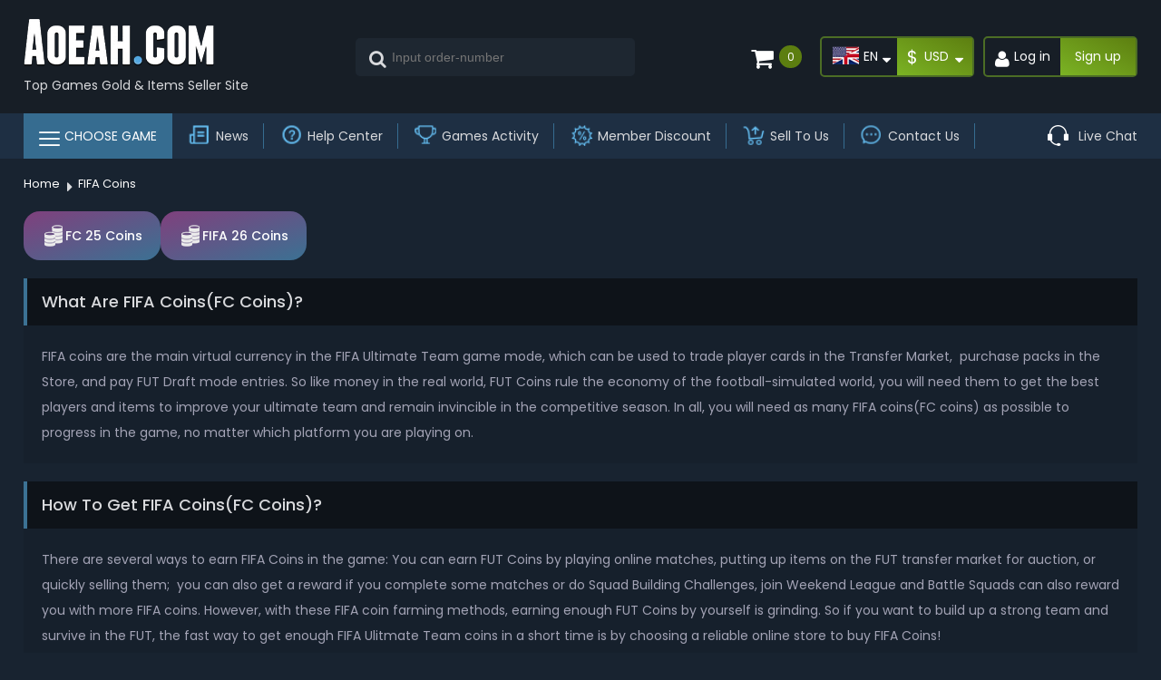

--- FILE ---
content_type: text/html; charset=utf-8
request_url: https://www.aoeah.com/fifa-coins
body_size: 9619
content:
<!DOCTYPE html>
<html lang="en">
<head>
    <meta charset="utf-8" />
    <meta name="viewport" content="width=device-width, initial-scale=1.0,minimum-scale=1" />
    <title>Buy FC Coins (FUT Coins) With Instant Delivery - AOEAH.COM</title>
    <meta name="keywords" content="Cheap FIFA Coins, Buy FC Coins, FIFA Coins, Fut Coins, FIFA Coins Kopen, FIFA Coins Kaufen" />
    <meta name="description" content="Fast, Safe, Cheap FUT Coins For All FIFA Fans. Buy FC Coins from Aoeah.com can Help You Save The Most Time And Real Money To Enjoy Fantastic Football!" />
    <meta name="google-site-verification" content="Tig_kL02wA8Jc3QqwWeHg9ucWPde8h6PCwDb_snDofs" />
    <meta name="google-site-verification" content="UtrzjEy9LWlxsxFd_7IkobfThBIeokt825tg2cjlzXQ" />

    <link rel="stylesheet" type="text/css" href="/css/public.css?v=D5CqPi9yFvSlFfNIeMPyDwlr6kKxrIemEROVtLt9b2U" />

    <link rel="stylesheet" type="text/css" href="/css/font.css?v=e7Q9DgR9BttVyRqXEhvz_JC5RMth9e46WI9jZ-MynxQ" />

    
    <link href="/css/all_list.css?v=aGTv59GG3DJzbUIRKOVJeZiyKIJCxeZigWmX2BCrf-A" rel="stylesheet" />

    <link rel="stylesheet" type="text/css" href="/css/mobile_public.css?v=-eZAmWt8p20TfPE7KG8vkLd6S-pfDHigDhf1hKvbbuA" />

    <script src="/lib/jquery.min.js" type="text/javascript"></script>
    <script src="/lib/jquery.lazyload.min.js" type="text/javascript"></script>
    <script src="/lib/template-web.js"></script>
    <script src="/js/global.js?v=4_jdZgROMSfzI5MyNJM3q7rlLS2yOcYEI3z_q-h4vxE" type="text/javascript"></script>
    <script src="/js/goods.js?v=brpCoU21H7MzWw7iiiXnaYVtpo6TPoMN6jBOJdOZcQk" type="text/javascript"></script>
    <link rel="canonical" href="https://www.aoeah.com/fifa-coins" />
    

    <script data-ad-client="ca-pub-5066384797658713" async src="https://pagead2.googlesyndication.com/pagead/js/adsbygoogle.js"></script>
    <script async src="https://www.googletagmanager.com/gtag/js?id=G-SM6KSLWHK6" id="gaid" tag="G-SM6KSLWHK6"></script>
    <script>
        
        window.dataLayer = window.dataLayer || [];
        function gtag(){dataLayer.push(arguments);}
        gtag('js', new Date());
        gtag('config', 'G-SM6KSLWHK6');
    </script>
    <script>
        window.dataLayer = window.dataLayer || [];
        function gtag(){dataLayer.push(arguments);}
        gtag('js', new Date());
        gtag('config', 'AW-854403974');
    </script>
    <script>(function(w,d,t,r,u){var f,n,i;w[u]=w[u]||[],f=function(){var o={ti:"148010022", enableAutoSpaTracking: true};o.q=w[u],w[u]=new UET(o),w[u].push("pageLoad")},n=d.createElement(t),n.src=r,n.async=1,n.onload=n.onreadystatechange=function(){var s=this.readyState;s&&s!=="loaded"&&s!=="complete"||(f(),n.onload=n.onreadystatechange=null)},i=d.getElementsByTagName(t)[0],i.parentNode.insertBefore(n,i)})(window,document,"script","//bat.bing.com/bat.js","uetq");</script>

</head>
<body>

<script type="text/javascript" src="//widget.trustpilot.com/bootstrap/v5/tp.widget.bootstrap.min.js" async></script>

<header class="header">
    <div class="header_top container">
        <!-- 左侧菜单和 logo 区域 -->
        <div class="header_left">
            <div class="header_menu-toggle">
                <i class="icon-uniF0C9"></i>
            </div>
            <div class="header_logo">
                <div class="header_logo-bg">
                    <a href="/" class="header_logo-link">
                        <img src="/images/logo.webp" alt="aoeah.com">
                    </a>
                    <p class="header_logo-subtitle"> Top Games Gold & Items Seller Site </p>

                </div>
            </div>
        </div>
        <!-- 中间搜索框区域 -->
        <div class="header_search">
            <input type="text" placeholder="Input order-number" class="order-number" />
            <i class="icon-uniF002 orderserchhead"></i>
        </div>
        <!-- 右侧用户、语言、币种和购物车区域 -->
        <div class="header_right">
            <div class="mobile_account">
                    <a href="/login"><i class="icon-uniF007"></i></a>
            </div>

            <div class="cart header_cart-top">
    <a href="javascript:;" class="header_cart">
        <i class="icon-uniF07A"></i>
      
        <span class="cart_num">0</span>
    </a>
    <div class="cart_link">
        <div class="mobile_cart-tit">
            <p>
                Shopping Cart ( <i class="item_num  cart_num">0</i>)
            </p>
            <i class="icon-uniE9A5 closecart"></i>
        </div>
        <ul id="headerCarts" class="cart_list">
        </ul>
        <div class="noCart" style="display: none;">Your Shopping Cart Is Empty</div>
        <div class="cart_total" style="display: none;">
            <div>
                <span>
                    Total <span class="cart_num  item_num">1</span>
                    items
                </span>
            </div>
            <div>
                <span>Subtotal:</span>
                <span class="price" p="1"><i></i><strong></strong></span>
            </div>
        </div>
        <div class="cart_button" style="display: none;">
            <button class="clear_btn hover_btn" type="button">Clear All</button>
            <a rel="" class="checkout_btn" href="/cart">Check out</a>
        </div>
    </div>
</div>


<script type="text/html" id="carttempalte">
    {{each list}}
    <li class="cart-item goods_li cart_list-li goodsrow">
        <div class="cart_img"><img src="{{$value.img}}" alt="" /></div>
        <div class="cart_tit-cont">
            <div class="cart_title">
                {{ if $value.boostextend==null}}
                <span>{{$value.extendtitle}} * {{$value.count}}</span>
                {{else}}
                <span>{{$value.extendtitle}} </span>
                 <div class="cart_label">{{$value.boostextend}}</div>
                  <div class="cart_label">Quantity : {{$value.boostcount}}</div>
                {{/if}}
       
            </div>
            <div class="price" p="{{$value.price}}"><i></i><strong></strong></div>
            <div class="shop_num" style="{{$value.boostextend==null ? '':'display:none'}}" >
                <span class="sub"><i class="icon-uniE981"></i></span>
                <input class="number_input" type="text"   max="{{$value.max}}"  value="{{$value.count}}" data-num="{{$value.basenum}}">
                <span class="add"><i class="icon-uniE982"></i></span>
            </div>
        </div>
        <i class="icon-bin delete"></i>
        
    </li>
    {{/each}}
</script>


            <div class="header_select-group slide_button flexItemCenter">
                <div class="header_country-select item">
                    <div class="country">
                        <span class="country_icon language_icon en en"></span>
                        <p class="">EN</p>
                        <i class="icon-caret-down"></i>
                    </div>
                    <ul class="country_options">
                            <li class="lang">
                                <span class="country_icon language_icon en"></span>
                                <p>EN</p>
                            </li>
                            <li class="lang">
                                <span class="country_icon language_icon fr"></span>
                                <p>FR</p>
                            </li>
                            <li class="lang">
                                <span class="country_icon language_icon de"></span>
                                <p>DE</p>
                            </li>
                            <li class="lang">
                                <span class="country_icon language_icon nl"></span>
                                <p>NL</p>
                            </li>
                            <li class="lang">
                                <span class="country_icon language_icon es"></span>
                                <p>ES</p>
                            </li>
                            <li class="lang">
                                <span class="country_icon language_icon it"></span>
                                <p>IT</p>
                            </li>
                            <li class="lang">
                                <span class="country_icon language_icon pt"></span>
                                <p>PT</p>
                            </li>
                            <li class="lang">
                                <span class="country_icon language_icon ar"></span>
                                <p>AR</p>
                            </li>
                            <li class="lang">
                                <span class="country_icon language_icon jp"></span>
                                <p>JP</p>
                            </li>

                    </ul>
                </div>
                <div class="header_currency-select item">
                    <div class="currency">
                        <span>$</span>
                        <p class="dispalycurrency">USD</p>
                        <i class="icon-caret-down"></i>
                    </div>
                    <ul class="currency_options">
                            <li data-rate="1" class="curr">
                                <span>$</span>
                                <p class="">USD</p>
                            </li>
                            <li data-rate="0.8696" class="curr">
                                <span>$</span>
                                <p class="">EUR</p>
                            </li>
                            <li data-rate="0.7666" class="curr">
                                <span>$</span>
                                <p class="">GBP</p>
                            </li>
                            <li data-rate="1.5815" class="curr">
                                <span>$</span>
                                <p class="">AUD</p>
                            </li>
                            <li data-rate="1.4366" class="curr">
                                <span>$</span>
                                <p class="">CAD</p>
                            </li>
                            <li data-rate="157.1641" class="curr">
                                <span>$</span>
                                <p class="">JPY</p>
                            </li>



                    </ul>
                </div>
                <span class="account_bg" style="left: 50%;"></span>
            </div>
                <div class="header_login-group slide_button flexItemCenter">
                    <a href="/login">
                        <i class="icon-uniF007"></i>
                        <span>Log in</span>
                    </a>
                    <a href="/register">Sign up</a>
                    <span class="account_bg" style="left: 50%;"></span>
                </div>
        </div>
    </div>
    <div class="quick-nav">
        <div class="box">
            <div class="live">
                <img src="/images/mob-liveChat.webp" alt="live Chat">
                <p class="title">Live Chat</p>
            </div>
        </div>
        <div class="box">
            <a href="/order">
                <img src="/images/mob-order.webp" alt="order">
                <p class="title">Order</p>
            </a>
        </div>
        <div class="box">
            <a href="/games-activity" class="ico_center">
                <img src="/images/mob-giveaway.webp" alt="Giveaway">
                <p class="title">Giveaway</p>
            </a>
        </div>
        <div class="box">
            <a href="/allgame" class="ico_center">
                <img src="/images/mob-game.webp" alt="Game List">
                <p class="title">Game List</p>
            </a>
        </div>
        <div class="box">
            <a href="/selltous" class="ico_center">
                <img src="/images/mob-sellUs.webp" alt="Sell To Us">
                <p class="title">Sell To Us</p>
            </a>
        </div>
    </div>
    <nav class="header_nav">
        <div class="container">
            <ul class="header_nav-list">
                <li class="game_area header_nav-item">
                    <a>
                        <i class="icon-uniEAAA menu"></i>
                        <span>CHOOSE GAME</span>
                    </a>
                    <div class="menu_box">
                        <div class="head_hotGame">
                            <div class="title">HOT GAME</div>
                            <ul>
                                    <li>
                                        <a class="head_aion_2" href="/aion-2-kinah">
                                            <span class="icon"></span>
                                            <span>Aion 2</span>
                                        </a>

                                    </li>
                                    <li>
                                        <a class="head_animal_crossing" href="/animal-crossing-bells">
                                            <span class="icon"></span>
                                            <span>Animal Crossing</span>
                                        </a>

                                    </li>
                                    <li>
                                        <a class="head_arc_raiders" href="/arc-raiders-items">
                                            <span class="icon"></span>
                                            <span>ARC Raiders</span>
                                        </a>

                                    </li>
                                    <li>
                                        <a class="head_borderlands_4" href="/bl4-items">
                                            <span class="icon"></span>
                                            <span>BL4</span>
                                        </a>

                                    </li>
                                    <li>
                                        <a class="head_cod_bo7" href="/cod-bo7-redeem-codes">
                                            <span class="icon"></span>
                                            <span>CoD: Black Ops 7</span>
                                        </a>

                                    </li>
                                    <li>
                                        <a class="head_dcuo" href="/dc-universe-online">
                                            <span class="icon"></span>
                                            <span>DC Universe Online</span>
                                        </a>

                                    </li>
                                    <li>
                                        <a class="head_d2" href="/buy-d2r-items">
                                            <span class="icon"></span>
                                            <span>Diablo 2 Resurrected</span>
                                        </a>

                                    </li>
                                    <li>
                                        <a class="head_d4" href="/diablo4-items">
                                            <span class="icon"></span>
                                            <span>Diablo 4</span>
                                        </a>

                                    </li>
                                    <li>
                                        <a class="head_elden_ring" href="/buy-elden-ring-items">
                                            <span class="icon"></span>
                                            <span>Elden Ring</span>
                                        </a>

                                    </li>
                                    <li>
                                        <a class="head_eso" href="/buy-eso-gold">
                                            <span class="icon"></span>
                                            <span>Elder Scrolls Online</span>
                                        </a>

                                    </li>
                                    <li>
                                        <a class="head_f76" href="/fallout-76-bottle-caps">
                                            <span class="icon"></span>
                                            <span>Fallout 76</span>
                                        </a>

                                    </li>
                                    <li>
                                        <a class="head_fc26" href="/fifa-coins/fifa26-coins">
                                            <span class="icon"></span>
                                            <span>FC 26</span>
                                        </a>

                                    </li>
                                    <li>
                                        <a class="head_gift_card" href="/gift-card">
                                            <span class="icon"></span>
                                            <span>Gift Card</span>
                                        </a>

                                    </li>
                                    <li>
                                        <a class="head_gta5" href="/g5-accounts">
                                            <span class="icon"></span>
                                            <span>G5</span>
                                        </a>

                                    </li>
                                    <li>
                                        <a class="head_lotf" href="/lords-of-the-fallen-items">
                                            <span class="icon"></span>
                                            <span>Lords of the Fallen</span>
                                        </a>

                                    </li>
                                    <li>
                                        <a class="head_mpg" href="/monopoly-go-stickers">
                                            <span class="icon"></span>
                                            <span>Monopoly Go</span>
                                        </a>

                                    </li>
                                    <li>
                                        <a class="head_new_world" href="/new-world-gold">
                                            <span class="icon"></span>
                                            <span>New World</span>
                                        </a>

                                    </li>
                                    <li>
                                        <a class="head_poe" href="/poe-currency">
                                            <span class="icon"></span>
                                            <span>Path of Exile</span>
                                        </a>

                                    </li>
                            </ul>
                        </div>
                        <div class="menu_box-gameList">
                            <div class="search_Sorting flexBetween">
                                <div class="search">
                                    <input type="text" placeholder="Search game" class="menusearchgame" />
                                    <i class="icon-uniF002"></i>
                                </div>
                                <ul class="search_ul flexBetween menusearchli">
                                    <li class="search_li current">All</li>
                                        <li class="search_li">A</li>
                                        <li class="search_li">B</li>
                                        <li class="search_li">C</li>
                                        <li class="search_li">D</li>
                                        <li class="search_li">E</li>
                                        <li class="search_li">F</li>
                                        <li class="search_li">G</li>
                                        <li class="search_li">H</li>
                                        <li class="search_li">L</li>
                                        <li class="search_li">M</li>
                                        <li class="search_li">N</li>
                                        <li class="search_li">P</li>
                                        <li class="search_li">R</li>
                                        <li class="search_li">S</li>
                                        <li class="search_li">T</li>
                                        <li class="search_li">W</li>
                                </ul>
                            </div>
                            <ul class="menu_box-ul">
                                    <li tag="Aion 2">
                                        <a href="/aion-2-kinah">
                                            <span>Aion 2</span>
                                        </a>
                                    </li>
                                    <li tag="Animal Crossing">
                                        <a href="/animal-crossing-bells">
                                            <span>Animal Crossing</span>
                                        </a>
                                    </li>
                                    <li tag="ARC Raiders">
                                        <a href="/arc-raiders-items">
                                            <span>ARC Raiders</span>
                                        </a>
                                    </li>
                                    <li tag="Arena Breakout">
                                        <a href="/arena-breakout-infinite-accounts">
                                            <span>Arena Breakout: Infinite</span>
                                        </a>
                                    </li>
                                    <li tag="AOC">
                                        <a href="/ashes-of-creation">
                                            <span>Ashes of Creation</span>
                                        </a>
                                    </li>
                                    <li tag="BNS2">
                                        <a href="/bns-2-gold">
                                            <span>Blade &amp; Soul 2</span>
                                        </a>
                                    </li>
                                    <li tag="BNS NEO Classic">
                                        <a href="/bns-neo-classic-divine-gems">
                                            <span>Blade &amp; Soul NEO Classic</span>
                                        </a>
                                    </li>
                                    <li tag="Borderlands 4">
                                        <a href="/bl4-items">
                                            <span>BL4</span>
                                        </a>
                                    </li>
                                    <li tag="BS">
                                        <a href="/brighter-shores-gold">
                                            <span>Brighter Shores</span>
                                        </a>
                                    </li>
                                    <li tag="CAT">
                                        <a href="/carnival-tycoon-stickers">
                                            <span>Carnival Tycoon</span>
                                        </a>
                                    </li>
                                    <li tag="Chrono Odyssey">
                                        <a href="/chrono-odyssey-gold">
                                            <span>Chrono Odyssey</span>
                                        </a>
                                    </li>
                                    <li tag="CoD Bo7">
                                        <a href="/cod-bo7-redeem-codes">
                                            <span>CoD: Black Ops 7</span>
                                        </a>
                                    </li>
                                    <li tag="DAD">
                                        <a href="/dark-and-darker-gold">
                                            <span>Dark And Darker</span>
                                        </a>
                                    </li>
                                    <li tag="DCUO">
                                        <a href="/dc-universe-online">
                                            <span>DC Universe Online</span>
                                        </a>
                                    </li>
                                    <li tag="D2">
                                        <a href="/buy-d2r-items">
                                            <span>Diablo 2 Resurrected</span>
                                        </a>
                                    </li>
                                    <li tag="D4">
                                        <a href="/diablo4-items">
                                            <span>Diablo 4</span>
                                        </a>
                                    </li>
                                    <li tag="Dinkum">
                                        <a href="/dinkum-dinks">
                                            <span>Dinkum</span>
                                        </a>
                                    </li>
                                    <li tag="DuneAwak">
                                        <a href="/dune-awakening-solari">
                                            <span>Dune: Awakening</span>
                                        </a>
                                    </li>
                                    <li tag="DLTB">
                                        <a href="/dying-light-the-beast-items">
                                            <span>Dying Light: The Beast</span>
                                        </a>
                                    </li>
                                    <li tag="Elden Ring">
                                        <a href="/buy-elden-ring-items">
                                            <span>Elden Ring</span>
                                        </a>
                                    </li>
                                    <li tag="Elden Ring Nightreign">
                                        <a href="/elden-ring-nightreign-boosting">
                                            <span>Elden Ring Nightreign</span>
                                        </a>
                                    </li>
                                    <li tag="ESO">
                                        <a href="/buy-eso-gold">
                                            <span>Elder Scrolls Online</span>
                                        </a>
                                    </li>
                                    <li tag="EFT">
                                        <a href="/escape-from-tarkov-items">
                                            <span>Escape From Tarkov</span>
                                        </a>
                                    </li>
                                    <li tag="Fae Farm">
                                        <a href="/fae-farm-gold-florin">
                                            <span>Fae Farm</span>
                                        </a>
                                    </li>
                                    <li tag="F76">
                                        <a href="/fallout-76-bottle-caps">
                                            <span>Fallout 76</span>
                                        </a>
                                    </li>
                                    <li tag="Fli">
                                        <a href="/fantasy-life-i-dosh">
                                            <span>Fantasy Life i</span>
                                        </a>
                                    </li>
                                    <li tag="FC25">
                                        <a href="/fifa-coins/fifa25-coins">
                                            <span>FC 25</span>
                                        </a>
                                    </li>
                                    <li tag="FC26">
                                        <a href="/fifa-coins/fifa26-coins">
                                            <span>FC 26</span>
                                        </a>
                                    </li>
                                    <li tag="FFXIV">
                                        <a href="/buy-ffxiv-gil">
                                            <span>FFXIV</span>
                                        </a>
                                    </li>
                                    <li tag="Gift Card">
                                        <a href="/gift-card">
                                            <span>Gift Card</span>
                                        </a>
                                    </li>
                                    <li tag="GIG">
                                        <a href="/greed-is-good-gold-coins">
                                            <span>Greed is Good</span>
                                        </a>
                                    </li>
                                    <li tag="Grounded 2">
                                        <a href="/grounded-2-items">
                                            <span>Grounded 2</span>
                                        </a>
                                    </li>
                                    <li tag="GTA5">
                                        <a href="/g5-accounts">
                                            <span>G5</span>
                                        </a>
                                    </li>
                                    <li tag="GW2">
                                        <a href="/gw2-gold">
                                            <span>Guild Wars 2</span>
                                        </a>
                                    </li>
                                    <li tag="Helldivers 2">
                                        <a href="/helldivers-2-credits">
                                            <span>Helldivers 2</span>
                                        </a>
                                    </li>
                                    <li tag="Last Epoch">
                                        <a href="/last-epoch-gold">
                                            <span>Last Epoch</span>
                                        </a>
                                    </li>
                                    <li tag="LOTF">
                                        <a href="/lords-of-the-fallen-items">
                                            <span>Lords of the Fallen</span>
                                        </a>
                                    </li>
                                    <li tag="Mecha Break">
                                        <a href="/mecha-break-corite">
                                            <span>Mecha Break</span>
                                        </a>
                                    </li>
                                    <li tag="MPG">
                                        <a href="/monopoly-go-stickers">
                                            <span>Monopoly Go</span>
                                        </a>
                                    </li>
                                    <li tag="Madden26">
                                        <a href="/madden-coins/madden26-coins">
                                            <span>MUT 26</span>
                                        </a>
                                    </li>
                                    <li tag="MOE">
                                        <a href="/myth-of-empires-copper-coins">
                                            <span>Myth of Empires</span>
                                        </a>
                                    </li>
                                    <li tag="NBA2K26">
                                        <a href="/buy-nba2k-mt/nba2k26-mt">
                                            <span>NBA 2K26</span>
                                        </a>
                                    </li>
                                    <li tag="New World">
                                        <a href="/new-world-gold">
                                            <span>New World</span>
                                        </a>
                                    </li>
                                    <li tag="POE">
                                        <a href="/poe-currency">
                                            <span>Path of Exile</span>
                                        </a>
                                    </li>
                                    <li tag="POE2">
                                        <a href="/poe-2-currency">
                                            <span>Path of Exile 2</span>
                                        </a>
                                    </li>
                                    <li tag="Pokemon ZA">
                                        <a href="/pokemon-legends-z-a">
                                            <span>Pokemon Legends Z-A</span>
                                        </a>
                                    </li>
                                    <li tag="Pokemon SV">
                                        <a href="/pokemon-scarlet-and-violet">
                                            <span>Pok&#xE9;mon Scarlet and Violet</span>
                                        </a>
                                    </li>
                                    <li tag="PTP">
                                        <a href="/pokemon-tcg-pocket-top-up">
                                            <span>Pok&#xE9;mon TCG Pocket</span>
                                        </a>
                                    </li>
                                    <li tag="ROM">
                                        <a href="/rom-gold">
                                            <span>Remember Of Majesty</span>
                                        </a>
                                    </li>
                                    <li tag="Remnant 2">
                                        <a href="/remnant-2-items">
                                            <span>Remnant 2</span>
                                        </a>
                                    </li>
                                    <li tag="Rocket League">
                                        <a href="/rocket-league-items">
                                            <span>Rocket League</span>
                                        </a>
                                    </li>
                                    <li tag="Schedule">
                                        <a href="/schedule-i-cash">
                                            <span>Schedule I</span>
                                        </a>
                                    </li>
                                    <li tag="SAB">
                                        <a href="/skull-and-bones-items">
                                            <span>Skull and Bones</span>
                                        </a>
                                    </li>
                                    <li tag="SWTOR">
                                        <a href="/swtor-credits">
                                            <span>Swtor</span>
                                        </a>
                                    </li>
                                    <li tag="Tarisland">
                                        <a href="/tarisland-gold">
                                            <span>Tarisland</span>
                                        </a>
                                    </li>
                                    <li tag="The Quinfall">
                                        <a href="/the-quinfall-gold-coins">
                                            <span>The Quinfall</span>
                                        </a>
                                    </li>
                                    <li tag="WAA Solarbite">
                                        <a href="/warborne-above-ashes-solarbite">
                                            <span>Warborne Above Ashes Solarbite</span>
                                        </a>
                                    </li>
                                    <li tag="WOW Classic">
                                        <a href="/buy-wow-gold">
                                            <span>WOW Classic</span>
                                        </a>
                                    </li>

                            </ul>

                        </div>
                    </div>
                </li>
                <li class="header_nav-item">
                    <a href="/news" class="news">
                        <span class="icon"></span>
                        <span>News</span>
                    </a>
                </li>
                <li class="header_nav-item">
                    <a href="/help" class="help_center">
                        <span class="icon"></span>
                        <span>Help Center</span>
                    </a>
                </li>
                <li class="header_nav-item">
                    <a href="/games-activity" class="game_activity">
                        <span class="icon"></span>
                        <span>Games Activity</span>
                    </a>
                </li>
                <li class="header_nav-item">
                    <a href="/news/196--how-to-get-large-member-discount-for-your-order-on-aoeahcom" class="member_discount">
                        <span class="icon"></span>
                        <span>Member Discount</span>
                    </a>
                </li>
                <li class="header_nav-item">
                    <a href="/selltous" class="sell_toUS">
                        <span class="icon"></span>
                        <span>Sell To Us</span>
                    </a>
                </li>
                <li class="header_nav-item">
                    <a class="contacu_us" href="/contactus">
                        <span class="icon"></span>
                        <span>Contact Us</span>
                    </a>
                </li>
            </ul>
            <div class="header_right-chat">
                <div class="live_chat live">
                    <span class="icon ico_chat"></span>
                    <span>Live Chat</span>
                </div>
            </div>
            <!--手机版菜单-->
            <div class="mobile_menu display">
                <div class="close"><i class="icon-uniE9A5"></i></div>
                <div class="menu-content head_hotGame">
                    <div class="search">

                        <div class="search-right">
                            <input class="search-input" placeholder="Input Game" />
                            <i class="icon-uniF002"></i>
                        </div>
                    </div>
                    <ul class="search_ul flexBetween menusearchlimobile">
                            <li class="search_li">A</li>
                            <li class="search_li">B</li>
                            <li class="search_li">C</li>
                            <li class="search_li">D</li>
                            <li class="search_li">E</li>
                            <li class="search_li">F</li>
                            <li class="search_li">G</li>
                            <li class="search_li">H</li>
                            <li class="search_li">L</li>
                            <li class="search_li">M</li>
                            <li class="search_li">N</li>
                            <li class="search_li">P</li>
                            <li class="search_li">R</li>
                            <li class="search_li">S</li>
                            <li class="search_li">T</li>
                            <li class="search_li">W</li>
                    </ul>
                    <ul class="other_item mobilesearchgamelist">
                    </ul>
                    <ul class="introduction">

                            <li>
                                <a class="head_aion_2" href="/aion-2-kinah">
                                    <span class="icon"></span>
                                    <span>Aion 2</span>
                                </a>

                            </li>
                            <li>
                                <a class="head_animal_crossing" href="/animal-crossing-bells">
                                    <span class="icon"></span>
                                    <span>Animal Crossing</span>
                                </a>

                            </li>
                            <li>
                                <a class="head_arc_raiders" href="/arc-raiders-items">
                                    <span class="icon"></span>
                                    <span>ARC Raiders</span>
                                </a>

                            </li>
                            <li>
                                <a class="head_borderlands_4" href="/bl4-items">
                                    <span class="icon"></span>
                                    <span>BL4</span>
                                </a>

                            </li>
                            <li>
                                <a class="head_cod_bo7" href="/cod-bo7-redeem-codes">
                                    <span class="icon"></span>
                                    <span>CoD: Black Ops 7</span>
                                </a>

                            </li>
                            <li>
                                <a class="head_dcuo" href="/dc-universe-online">
                                    <span class="icon"></span>
                                    <span>DC Universe Online</span>
                                </a>

                            </li>
                            <li>
                                <a class="head_d2" href="/buy-d2r-items">
                                    <span class="icon"></span>
                                    <span>Diablo 2 Resurrected</span>
                                </a>

                            </li>
                            <li>
                                <a class="head_d4" href="/diablo4-items">
                                    <span class="icon"></span>
                                    <span>Diablo 4</span>
                                </a>

                            </li>
                    </ul>

                    <ul class="other_item">
                         <li>
                            <a href="/" class="home">
                                <span class="icon"></span>
                                <span>Home</span>
                            </a>
                        </li>
                        <li>
                            <a href="/allgame" class="all_games">
                                <span class="icon"></span>
                                <span>All Games</span>
                            </a>
                        </li>
                        <li>
                            <a href="/news" class="news">
                                <span class="icon"></span>
                                <span>News</span>
                            </a>
                        </li>
                        <li>
                            <a href="/help" class="help">
                                <span class="icon"></span>
                                <span>Help Center</span>
                            </a>
                        </li>
                        <li>
                            <a href="/games-activity" class="games_activity">
                                <span class="icon"></span>
                                <span>Games Activity</span>
                            </a>
                        </li>
                        <li>
                            <a href="/news/196--how-to-get-large-member-discount-for-your-order-on-aoeahcom" class="member_discount">
                                <span class="icon"></span>
                                <span>Member Discount</span>
                            </a>
                        </li>
                        <li>
                            <a href="/selltous" class="sell_toUs">
                                <span class="icon"></span>
                                <span>Sell To Us</span>
                            </a>
                        </li>
                        <li>
                            <a class="contact_us" href="/contactus">
                                <span class="icon"></span>
                                <span>Contact Us</span>
                            </a>
                        </li>
                    </ul>
                </div>
            </div>

        </div>
    </nav>
</header>


        <div b-3reif6lk2n class="main ">
            <div b-3reif6lk2n class="container">
                    <div class="breadcrumb">
        <ul>
            <li class="home">
                <a href="/"><span>Home</span> </a>
            </li>
                <li class="category">
                        <a href="/fifa-coins">
                            <span>FIFA Coins</span>
                        </a>

                </li>

        </ul>
    </div>

                <div class="fnm_ball-select">
        <div class="select_box">
            <a class="active" href="/fifa-coins/fifa25-coins">
                <img src="/images/icon-game-gold.png" alt="" />
                <span>FC 25 Coins</span>
            </a>
        </div>
        <div class="select_box">
            <a class="active" href="/fifa-coins/fifa26-coins">
                <img src="/images/icon-game-gold.png" alt="" />
                <span>FIFA 26 Coins</span>
            </a>
        </div>
</div>
    <div class="list_desc">
        </p><div class="guide-container"><div class="gc-title"><h2 class="about-product">What Are FIFA Coins(FC Coins)?</h2></div><div class="container"><p>FIFA coins are the main virtual currency in the FIFA Ultimate Team game mode, which can be used to trade player cards in the Transfer Market,&nbsp; purchase packs in the Store, and pay FUT Draft mode entries. So like money in the real world, FUT Coins rule the economy of the football-simulated world, you will need them to get the best players and items to improve your ultimate team and remain invincible in the competitive season. In all, you will need as many FIFA coins(FC coins) as possible to progress in the game, no matter which platform you are playing on.&nbsp;</p></div></div><div class="guide-container"><div class="gc-title"><h2 class="about-product">How To Get FIFA Coins(FC Coins)?</h2></div><div class="container"><p>There are several ways to earn FIFA Coins in the game: You can earn FUT Coins by playing online matches, putting up items on the FUT transfer market for auction, or quickly selling them;&nbsp; you can also get a reward if you complete some matches or do Squad Building Challenges, join Weekend League and Battle Squads can also reward you with more FIFA coins. However, with these FIFA coin farming methods, earning enough FUT Coins by yourself is grinding. So if you want to build up a strong team and survive in the FUT, the fast way to get enough FIFA Ulitmate Team coins in a short time is by choosing a reliable online store to buy FIFA Coins!&nbsp;</p></div></div><div class="guide-container"><div class="gc-title"><h2 class="about-product">Where To Buy Cheap FIFA Coins (FC Coins) Safely?</h2></div><div class="container"><p>However, if you want a quick and easy way to get FIFA Coins, AOEAH.COM has the answer for you. You can buy safe and cheap FUT coins for PS4, PS5, PC, Xbox One, Xbox Series, Switch from AOEAH, and our 10+ year&#39;s professional service team will deliver the FUT coins in as short as possible.&nbsp;</p><ul class=" list-paddingleft-2" style="list-style-type: disc;"><li><p>Fast Delivery - Our professional delivery system delivers orders of FIFA UT Coins on all platforms as fast as possible!</p></li><li><p>Cheapest Prices - We always keep our prices of FIFA Coins for PS4/PC/PS5/Xbox One/Xbox Series/Switch at the lowest line on the market, ensuring you get the best possible service for the best possible price no matter which platform you are playing FUT.</p></li><li><p>Safe Payments - We process payments with more than 20 worldwide secure payment methods, and our security system keeps you protected all the time.</p></li><li><p>Reliable Support - 24/7 online customer support is available here all the time to serve you anytime, so please feel free to hit us up through LiveChat or Email when you need any help!</p></li></ul></div></div><div class="guide-container"><div class="gc-title"><h2 class="about-product">How To Deliver Your FIFA Coins (FC Coins)?</h2></div><div class="container"><h3>Player Auction</h3><p>You should bear the 5% Auction Transaction Fee.</p><ol class=" list-paddingleft-2" style="list-style-type: decimal;"><li><p>Choose your console and enter your player name.</p></li><li><p>List your player as the defined Start Price, Buy Now Price, and Duration.</p></li><li><p>Go back to our site to place your order with the listed player.</p></li><li><p>Check out.</p></li></ol><h3>Comfort Trade</h3><p>There is no Transaction Fee and you will receive the total FIFA coins.</p><ol class=" list-paddingleft-2" style="list-style-type: decimal;"><li><p>You choose your console on our store, order the number of coins you want, give us your origin service name and password, and wait for your coins.&nbsp;</p></li><li><p>We log in to your account to transfer the coins to your account.</p></li></ol><h3>Buy Player</h3><p>There is no Transaction Fee and you will receive the player value of the coins you bought.</p><ol class=" list-paddingleft-2" style="list-style-type: decimal;"><li><p>You choose your console on our store, order the number of coins that your wanted player costs for, give us your origin account name and password, and wait for your coins.&nbsp;</p></li><li><p>We log in to your account to buy the player you want.</p></li></ol><p>Note: If you choose the comfort way then please don&#39;t log in to your account during the delivery time because we need to log in to your account to make the delivery. It&#39;s not safe for your account and it will interrupt the delivery and will take more time for us to complete your order. You will receive a complete email from us after delivery is done, so please pay attention to your email.</p><p>How Long Will My Order Be Delivered?</p><p>- Player Auction: 1-30 minutes (98% orders)</p><p>- Comfort Trade: 1 - 2 hours (98% orders)</p><p>- Buy Player: 1 - 2 hours (98% orders)</p></div></div><div class="guide-container"><div class="gc-title"><h2 class="about-product">FAQ</h2></div><div class="container"><div class="panel-group"><div class="panel-tit">What is EA Sports FC 26?</div><div class="panel-text"><p>EA SPORTS FC is the next official football game from EA Sports, and it will eventually replace FIFA games. When EA and FIFA announced the end of their collaborative relationship, &quot;FIFA23&quot; was announced as the final installment of the two parties&#39; collaboration. FIFA 24&quot; will not be released, and EA SPORTS will restart under &quot;FC 26.&quot;</p><p>Aside from the name change, EA SPORTS FC will retain all of the traditional FIFA game&#39;s features. The game will, for example, contain Ultimate Team, Career Mode, Pro Clubs, and all of the fan-favorite modes that fans have come to enjoy over the years.</p><p>With our reliable and secure platform, Aoeah aims to provide players with a convenient way to enhance their gaming experience. Our <a href="/fc-coins/fc26-coins">FC 26 Coins</a> are cheap and legal, ensuring a seamless transaction process. Whether you&#39;re looking for a gameplay edge, a way to personalize your character, or a shortcut to progress, our selection of FC 26 Coins has you covered? <a href="/fc-coins">Buy FC Coins</a> through our platform today to take your gaming journey to new heights and explore the possibilities.</p></div></div></div></div>
    </div>

            </div>
        </div>

<footer class="footer">
    <div class="footer_columns container">
        <div class="footer_column footer_column-logo">
            <a href="/" class="footer_logo-link">
                <img src="/images/logo.webp" alt="aoeah.com Logo">
            </a>
            <p class="footer_site-description">Best Shopping Experience with Professional Service - AOEAH</p>
            <p>Top Games Seller Site - AOEAH</p>
            <div class="social_media">
                <a target="_blank" href="https://www.facebook.com/AOEAH"><i class="icon-facebook"></i></a>
                <a target="_blank" href="https://twitter.com/Aoeah2000"><i class="icon-x"></i></a>
                <a target="_blank" href="https://www.youtube.com/aoeahcom"><i class="icon-youtube"></i></a>
                <a target="_blank" href="https://discord.com/invite/aoeah"><i class="icon-discord-icon-svgrepo-com"></i></a>
            </div>
        </div>
        <div class="footer_column footer_column-quick-links">
            <h3 class="footer_column-title">PRODUCTS</h3>
            <ul class="footer_column-list">
                <li class="footer_column-item"><a href="/buy-wow-gold">WOW SoD Gold</a></li>
                <li class="footer_column-item"><a href="/poe-2-currency">POE Currency</a></li>
                <li class="footer_column-item"><a href="/fifa-coins/fifa26-coins">FC 26 Coins</a></li>
                <li class="footer_column-item"><a href="/buy-d2r-items">D2R Ladder Items</a></li>
                <li class="footer_column-item"><a href="/animal-crossing-items">ACNH Items</a></li>

            </ul>
        </div>
        <div class="footer_column footer_column-products">
            <h3 class="footer_column-title"></h3>
            <ul class="footer_column-list">

                <li class="footer_column-item"><a href="/buy-elden-ring-runes">Elden Ring Runes</a></li>
                <li class="footer_column-item"><a href="/buy-elden-ring-items">Elden Ring Items</a></li>
                <li class="footer_column-item"><a href="/diablo4-items">Diablo 4 Items</a></li>
                <li class="footer_column-item"><a href="/monopoly-go-stickers">Monopoly Go Stickers</a></li>
                <li class="footer_column-item"><a href="/poe-2-currency">POE 2 Currency</a></li>
            </ul>
        </div>
        <div class="footer_column footer_column-products">
            <h3 class="footer_column-title">MENU</h3>
            <ul class="footer_column-list">


                <li class="footer_column-item"><a href="/conditions">Terms and Conditions</a></li>
                <li class="footer_column-item"><a href="/policy">Privacy Policy</a></li>
                <li class="footer_column-item"><a href="/cancellations">Cancellations</a></li>
                <li class="footer_column-item"><a href="/aboutus">About US</a></li>
                <li class="footer_column-item"><a href="/contactus">Contact US</a></li>
                <li class="footer_column-item"><a href="/selltous">Sell to Us</a></li>                
                <li class="footer_column-item"><a href="/d2r-database ">D2R Database</a></li>
                <li class="footer_column-item"><a href="/rocket-league-designs">Rocket League Designs</a></li>

            </ul>
        </div>
        <div class="footer_column footer_column-contact">
            <h3 class="footer_column-title">Contact</h3>
            <div class="footer_contact-info">
                <div class="info_bg">
                    <i class="icon-envelop"></i>
                </div>
                <div>
                    <p>Email:</p>
                    <a href="/cdn-cgi/l/email-protection#d784a2a7a7b8a5a39796b8b2b6bff9b4b8baec"><span class="__cf_email__" data-cfemail="cd9eb8bdbda2bfb98d8ca2a8aca5e3aea2a0">[email&#160;protected]</span></a>
                </div>
            </div>            
            <div class="trustpilot-widget" data-locale="en-US" data-template-id="53aa8807dec7e10d38f59f32" data-businessunit-id="59419e990000ff0005a4954b" data-style-height="150px" data-style-width="100%" data-token="f1d467d0-8a3d-4511-a59e-f9e785e66323" data-theme="dark">
                <a href="https://www.trustpilot.com/review/aoeah.com" target="_blank" rel="noopener">Trustpilot</a>
            </div>
            <div class="google_sate">
                <a href="https://transparencyreport.google.com/safe-browsing/search?url=www.aoeah.com" rel="nofollow" target="_blank">
                    <img src="/images/google-safe.png" alt="Google Safety">
                    <span>Google Safe</span>
                </a>
            </div>
        </div>
    </div>
    <div class="capy_main">
        <div class="container">
            <p >Notice : Using illegal leveling and gold service might terminate the account</p>
            <img src="/images/payment-footer.webp" alt="payment">
            <p> Aoeah.com Copyright  2017-2025, Inc. All Rights Reserved</p>
            <p>Dengfeng Network Technology Limited</p>
        </div>
    </div>

</footer>


<div class="h-top" title="Back to top">
    <i class="icon-uniE995"></i>
</div>



    <script data-cfasync="false" src="/cdn-cgi/scripts/5c5dd728/cloudflare-static/email-decode.min.js"></script><script type="text/javascript">
        (function(c,l,a,r,i,t,y){
            c[a]=c[a]||function(){(c[a].q=c[a].q||[]).push(arguments)};
            t=l.createElement(r);t.async=1;t.src="https://www.clarity.ms/tag/"+i;
            y=l.getElementsByTagName(r)[0];y.parentNode.insertBefore(t,y);
        })(window, document, "clarity", "script", "u5rwpk8oik");
    </script>
</body>
</html>


--- FILE ---
content_type: text/html; charset=utf-8
request_url: https://www.google.com/recaptcha/api2/aframe
body_size: 148
content:
<!DOCTYPE HTML><html><head><meta http-equiv="content-type" content="text/html; charset=UTF-8"></head><body><script nonce="N7cZh9M_CkQAW_KUsg72ug">/** Anti-fraud and anti-abuse applications only. See google.com/recaptcha */ try{var clients={'sodar':'https://pagead2.googlesyndication.com/pagead/sodar?'};window.addEventListener("message",function(a){try{if(a.source===window.parent){var b=JSON.parse(a.data);var c=clients[b['id']];if(c){var d=document.createElement('img');d.src=c+b['params']+'&rc='+(localStorage.getItem("rc::a")?sessionStorage.getItem("rc::b"):"");window.document.body.appendChild(d);sessionStorage.setItem("rc::e",parseInt(sessionStorage.getItem("rc::e")||0)+1);localStorage.setItem("rc::h",'1763725622633');}}}catch(b){}});window.parent.postMessage("_grecaptcha_ready", "*");}catch(b){}</script></body></html>

--- FILE ---
content_type: text/css
request_url: https://www.aoeah.com/css/public.css?v=D5CqPi9yFvSlFfNIeMPyDwlr6kKxrIemEROVtLt9b2U
body_size: 18668
content:
*{margin:0;padding:0;box-sizing:border-box}
body{background:#182330;color:#d9dadd;font-size:14px;font-family:Poppins-Regular}
button,fieldset,img{margin:0;padding:0;outline-style:none;border:0 none}
body,dd,dl,dt,fieldset,form,h1,h2,h3,h4,h5,h6,html,img,input,legend,li,ol,p,ul{margin:0;padding:0}
@font-face{font-family:Poppins-Regular;src:url(../fonts/Poppins-Regular.ttf);font-display:swap}
@font-face{font-family:Poppins-Medium;src:url(../fonts/Poppins-Medium.ttf);font-display:swap}
@font-face{font-family:Poppins-SemiBold;src:url(../fonts/Poppins-SemiBold.ttf);font-display:swap}
button,input,select,textarea{outline:0;-webkit-appearance:none;-moz-appearance:none;appearance:none;padding:10px;border:none;font-size:14px}
ul{list-style:none}
ol{margin-left:20px}
a:link{text-decoration:none}
a:visited{text-decoration:none}
a:hover{text-decoration:none;cursor:pointer}
a:active{text-decoration:none}
a{text-decoration:none;outline:0;-webkit-appearance:none;color:#6ebfff}
.clearfix:after,.clearfix:before{content:"";display:table}
.clearfix:after{clear:both;overflow:hidden}
.clearfix{zoom:1}
.clear{clear:both;display:block;overflow:hidden;height:0;line-height:0;font-size:0}
h1,h2,h3,h4,h5,h6{font-weight:400;font-family:Poppins-Medium}
i{font-style:normal}
em{font-style:normal}
button{cursor:pointer;border-radius:5px;font-family:'Poppins-Regular';}
img{display:inline-block;max-width:100%;height:auto}
.price strong{font-weight:400;padding-left:5px}
button.hover-btn:hover{background:#272852;color:#fff}
button.gradient-btn:hover{background:linear-gradient(to bottom right,#80407d,#3b7193);color:#fff;}
.flex{display:flex}
.flexItemCenter{display:flex;align-items:center}
.flexCenter{display:flex;align-items:center;justify-content:center}
.flexBetween{display:flex;align-items:center;justify-content:space-between}
.flexColumn{display:flex;flex-direction:column;align-items:center}
.container{margin:0 auto;width:min(1300px,96%)}
.live {cursor:pointer }
.main { padding-top: 175px }
.header{background:#171e26}
.header_top{display:flex;align-items:center;justify-content:space-between;padding:20px 0;height:125px}
.header_left{display:flex;align-items:center}
.header_menu-toggle{margin-right:20px;cursor:pointer;display:none}
.header_menu-toggle img{height:30px}
.header_logo{width:auto}
.header .quick-nav{display:none}
.header_logo-link img{height:52px}
header.header{position:fixed;width:100%;z-index:99}
.header_logo-subtitle{margin-top:5px;font-size:14px}
.header_search{position:relative;width:25%}
.header_search input{width:100%;padding:13px 40px;border:none;border-radius:5px;outline:0;background:#1e2731;font-size:14px;color:#fff}
.header_right{display:flex;align-items:center}
.header_search i{position:absolute;left:15px;top:13px;font-size:20px;cursor:pointer}
.header_cart img{height:30px}
.header_currency-select,.header_language-select{padding:5px;border:none;background-color:transparent;color:#fff;outline:0}
.header_currency-select option img,.header_language-select option img{margin-right:5px}
.header_nav{background-color:#1e2f43;height:50px;line-height:50px}
.header_nav-list{display:flex;justify-content:center}
.header_nav-item a{display:flex;align-items:center;padding:0 17px;color:#d9dadd;position:relative}
.header_nav-list .game_area>a{color:#fff}
.header_nav-item a:hover{color:#fff}
.mobile_menu{display:none}
.header_cart i{font-size:27px;color:#fff;vertical-align:middle;position:relative;top:2px}
.header_cart .cart_num{display:inline-block;background:#5c7e10;width:25px;height:25px;text-align:center;line-height:25px;border-radius:16px;vertical-align:middle;color:#fff;font-size:12px;margin-left:2px}
.header_cart .cart_num.change { animation: pulse 0.5s ease-in-out; }
@keyframes pulse {
    0% { transform: scale(1); background: #ff8f00 }
    50% { transform: scale(1.2); }
    100% { transform: scale(1); background: #6c9a1a; }
}
.header_right .slide_button{border:2px solid #4c6d25;border-radius:5px;width:170px;height:45px;margin-left:10px;position:relative}
.header_select-group .item{position:relative;color:#fff;height:100%;width:50%;border-radius:45px;text-align:center;z-index:99;display:flex;align-items:center;justify-content:center;cursor:pointer}
.header_login-group a{text-decoration:none;color:#fff;height:100%;width:50%;border-radius:45px;text-align:center;z-index:9;display:flex;align-items:center;justify-content:center}
.header_right .slide_button .account_bg{background:linear-gradient(to top right,#7bb324,#5d7f10);position:absolute;width:50%;top:0;left:50%;height:100%;transition:none}
.header_login-group a i{font-size:20px;padding-right:5px;padding-top:4px}
.header_search:hover{box-shadow:0 0 4px 1px #75a820;transition:all .3s}
.header_nav .container{display:flex;justify-content:space-between;align-items:center}
.header_nav-item a .menu{font-size:23px;vertical-align:middle;padding-right:5px;position:relative;top:2px}
.header_nav-list .game_area{background:#366c90;position:relative}
.icon{background-image:url(../images/icon.png);background-repeat:no-repeat;background-size:400px;display:inline-block}
 
.header_nav-item>a::after{content:'';display:inline-block;width:1px;height:28px;background-color:#366c90;position:absolute;right:0;top:50%;transform:translateY(-50%)}
.header_nav-item .icon{width:26px;height:28px;vertical-align:middle;background-size:900px;margin-right:5px}
.news span.icon { background-position: -256px -55px }
.help_center span.icon{background-position:-10px -55px}
.affiliate span.icon{background-position:-50px -55px}
.game_activity span.icon{background-position:-297px -55px}
.member_discount span.icon{background-position:-92px -55px}
.sell_toUS span.icon{background-position:-130px -55px}
.contacu_us span.icon{background-position:-174px -55px}
.header_right-chat .live_chat .ico_chat{width:28px;height:30px;vertical-align:middle;background-size:800px;margin-right:5px;background-position:-187px -48px}
.game_area .menu_box{display:flex;visibility:hidden;flex-wrap:wrap;justify-content:space-between;opacity:0;transition:all .4s;-webkit-transition:all .4s;width:100%;background:#1c242d;position:absolute;z-index:10;min-width:1300px;pointer-events:none;overflow-y:scroll;height:80vh;}
.menu_box .head_hotGame{width:20%;padding:20px}
.menu_box .head_hotGame li:hover { background: #212b37; }
.game_area .menu_box.display{visibility:visible;opacity:1;pointer-events:auto}
.game_area .menu_box .menu_box-gameList{width:80%;padding:20px;background:#171e26}
.menu_box .head_hotGame .title{background:linear-gradient(to top right,#7bb324,#5d7f10);text-align:center;border-radius:5px;height:40px;line-height:40px}
.header_select-group .country.en{width:33px;height:20px;background-size:600px}
.search_Sorting .search{position:relative;width:33.3%;margin-bottom:0;}
.search_Sorting .search input{width:100%;padding:13px 40px;border:none;border-radius:5px;outline:0;background:#1e2731;font-size:14px;color:#fff}
.search_Sorting .search i{position:absolute;left:15px;top:17px;font-size:20px;cursor:pointer}
.search_Sorting .search_ul{width:100%;margin-left:20px}
.menu_box-gameList .menu_box-ul{display:grid;grid-template-columns:repeat(4,1fr);gap:10px;margin:15px 0}
.menu_box-gameList .menu_box-ul li{background:#11151a;border-radius:3px}
.menu_box-gameList .menu_box-ul li:hover{background:#366c90}
.search_Sorting .search_ul .search_li{font-weight:700;line-height:35px;min-width:35px;height:35px;padding:0 5px;cursor:pointer;text-align:center;border-radius:5px}
.search_ul .search_li.current,.search_ul .search_li:hover{background:#366c90}
.menu_box-ul li a{width:231px;height:40px;line-height:40px;white-space:nowrap;overflow:hidden}
.menu_box-gameList .switch{text-align:center;height:30px}
.menu_box-gameList .switch i{font-size:25px;margin:0 15px;cursor:pointer;color:#a8a9aa}
.menu_box-gameList .switch i:hover{color:#fff}
.head_hotGame ul .icon{background-size:750px;width:28px;background-position:-10px -123px}
.head_hotGame ul .head_poe2 .icon{background-position:-47px -85px;}
.head_hotGame ul .head_eso .icon{background-position:-272px -85px}
.head_hotGame ul .head_dcuo .icon{background-position:-385px -85px}
.head_hotGame ul .head_f76 .icon{background-position:-171px -90px;background-size:800px}
.head_hotGame ul .head_swtor .icon{background-position:-423px -85px}
.head_hotGame ul .head_lost_ark .icon{background-position:-310px -85px}
.head_hotGame ul .head_d2 .icon{background-position:-85px -85px}
.head_hotGame ul .head_new_world .icon{background-position:-497px -85px}
.head_hotGame ul .head_elden_ring .icon{background-position:-122px -85px}
.head_hotGame ul .head_gift_card .icon{background-position:-534px -85px}
.head_hotGame ul .head_fc25 .icon{background-position:-235px -85px}
.head_hotGame ul .head_fc26 .icon{background-position:-235px -85px}
.head_hotGame ul .head_mpg .icon{background-position:-197px -85px}
.head_hotGame ul .head_lotf .icon{background-position:-309px -85px}
.head_hotGame ul .head_animal_crossing .icon{background-position:-347px -85px}
.head_hotGame ul .head_sab .icon{background-position:-460px -85px}
.head_hotGame ul .head_d4 .icon{background-position:-9px -85px}
.head_hotGame ul .head_wow_classic .icon{background-position:-572px -85px}
.head_hotGame ul .head_poe .icon{background-position:-609px -85px}
.head_hotGame ul .head_gta5 .icon{background-position:-647px -85px}
.head_elden .icon{background-position:-296px -45px}
.head_d2 .icon{background-position:-332px -48px}
.head_fcCoins .icon{background-position:-372px -48px}
.head_hotGame ul li a{padding:0 5px}
.country_icon.en{background-position:-75px -9px}
.country_icon.nl{background-position:-259px -9px}
.country_icon.es{background-position:-113px -9px}
.country_icon.it{background-position:-187px -9px}
.country_icon.pt{background-position:-296px -9px}
.country_icon.ar{background-position:-4px -9px}
.country_icon.jp{background-position:-223px -9px}
.header_select-group i{font-size:16px;position:relative;top:2px}
.header_select-group .item div{display:flex;align-items:center;justify-content:space-between}
.header_currency-select .currency span{font-size:20px}
.header_currency-select .currency p{margin:0 7px}
.header_country-select .country p{margin:0 5px}
.header_select-group .country_options{display:none;position:absolute;top:40px;overflow:inherit;width:100%;max-height:500px;text-align:center;border:none;border-radius:5px;background:#222c36;z-index:10}
.header_select-group .country_options li{display:flex;align-items:center;padding:3px 3px 3px 8px}
.country_options li span{margin-right:6px}
.header_select-group .country_options li:hover{background:#38485b}
.header_select-group .currency_options{display:none;position:absolute;top:40px;overflow:inherit;width:100%;max-height:500px;text-align:center;border:none;border-radius:5px;background:#222c36;z-index:10}
.header_select-group .currency_options li{display:flex;align-items:center;padding:3px}
.currency_options li span{font-size:20px;margin:0 8px 0 6px}
.header_select-group .currency_options li:hover{background:#38485b}
.item.active .icon-caret-down { transform: rotate(180deg); margin-top: -8px; }
.item.active .country_options,.item.active .currency_options{display:block}
.header_select-group .country_options::before { position: absolute; z-index: 10; top: -10px; left: 0; right: 0; margin: 0 auto; width: 0; height: 0; content: ''; border-right: 10px solid transparent; border-bottom: 10px solid #222c36; border-left: 10px solid transparent }
.header_select-group .currency_options::before { position: absolute; z-index: 10; top: -10px; left: 0; right: 0; margin: 0 auto; width: 0; height: 0; content: ''; border-right: 10px solid transparent; border-bottom: 10px solid #222c36; border-left: 10px solid transparent }
.social_list .steam .logolink-icon{border-radius:20px;background:#4d4d4d;padding:0}
.service_sale .service_sale-l .alone{text-align:center;font-size:47px;color:#d9dadd;padding-left:220px}
.language_icon{background:url(../images/language-icon.png);background-repeat:no-repeat;background-size:400px;display:inline-block}
.country_icon.icon{width:33px;height:25px;background-size:650px}
.country_icon.language_icon{width:33px;height:25px;background-size:650px}
.country_icon.de{background-position:-39px -10px}
.country_icon.fr{background-position:-148px -8px}
.z-uniques-title{color:#ecd2a8}

.mobile_account{display:none}
.mobile_footer{display:none}
.news_content .text{margin:15px 0;display:-webkit-box;overflow:hidden;width:100%;height:63px;text-overflow:ellipsis;color:#a3b1bf;-webkit-line-clamp:3;-webkit-box-orient:vertical}
.news_content .date_tag{display:flex;justify-content:space-between;align-items:center;flex-wrap:wrap}
.news_content .date_tag .time{background:#13181f;padding:5px 7px;font-size:13px}
.news_content .date_tag .category{background:#366c90;color:#fff;padding:4px 7px;border-radius:3px;font-size:12px}
.search_question .input_box{width:600px;position:relative;margin:auto}
.search_question .input_box input{height:60px;border-radius:60px;background:#1e2731;border:1px solid #22354c;width:100%;padding-left:32px;color:#fff}
.search_question .input_box i{position:absolute;right:21px;top:19px;font-size:27px;cursor:pointer}
.home_banner{padding-top:174px}
.help_center h2{color:#fff;font-size:40px;margin:20px 0 25px}
.help_center{text-align:center}
.help_center .faq_cate{margin:30px 0}
.help_center .faq_cate ul{display:flex;flex-wrap:wrap;justify-content:center}
.faq_cate ul li{background:#213042;border-radius:5px;height:45px;line-height:45px;margin-right:10px;cursor:pointer;color:#fff;padding:0 22px;font-size:16px}
.faq_cate ul li.current,.faq_cate ul li:hover{background:#366c90}
.faq_content .item{margin-bottom:20px}
.faq_content .item .item_title{background:#1c2a3b;height:65px;line-height:65px;padding:0 30px;display:flex;align-items:center;justify-content:space-between;cursor:pointer;color:#fff}
.faq_content .item .item_text{padding:35px 30px 70px;background:#000;color:#fff;display:none;text-align:left;overflow:hidden;transition:max-height .3s ease-out}
.rotate-90{transform:rotate(90deg);transition:transform .3s ease}
.faq_content .item .item_text p{margin-bottom:10px;text-align:left}
.faq_content .item_title i{font-size:28px}
.sell_toUs h2.title{color:#fff;font-size:28px;margin:20px 0 25px}
.sell_topBanner{background:url(../images/sell-toUs-bg.png) no-repeat;padding:30px;border-radius:5px}
.sell_topBanner h2{font-size:40px;color:#3bbeff;text-transform:uppercase}
.sell_topBanner .left{height:150px}
.sell_topBanner h2 span{color:#80ffbb}
.sell_cantact .sell_item{display:flex;justify-content:center;align-items:center;background:#1c2a3b;padding:20px;width:24%}
.sell_cantact{display:flex;justify-content:space-between;align-items:center}
.sell_cantact .sell_item i{font-size:20px;margin-right:10px;vertical-align:middle;padding:4px;border-radius:26px;width:35px;height:35px;line-height:35px;text-align:center;display:block}
.sell_item .Discord{background:#4f4cc9}
.sell_item .Skype{background:#00aff0}
.sell_cantact .sell_item i.Email{background:#c24b4b;font-size:18px}
.sell_item .Chat{width:28px;height:30px;vertical-align:middle;background-size:750px;margin-right:5px;background-position:-173px -44px}
.sell_item .live_chat{background:#5f9222;border-radius:20px;width:35px;height:35px;line-height:35px;text-align:center;margin-right:10px}
.sell_item div .text{color:#61b1e5;margin-left:10px}
.sell_toUs .information{margin-top:30px}
.information .sell_form{background:#1c2a3b;padding:30px;display:flex;justify-content:space-between;flex-wrap:wrap;align-items:center}
.information .sell_form .box{width:48%;margin-bottom:20px;position:relative}
.sell_form .box input,.sell_form .box select{width:100%;background:#182330;color:#d9dadd;margin-top:7px;position:relative;padding:15px}
.sell_form .box p i{margin-right:4px;color:red;vertical-align:middle}
.information .sell_form .box .multiple_box{display:flex;align-items:center;justify-content:space-between}
.sell_form .box .multiple_box select{width:100%;margin-right:20px}
.information h2{margin-bottom:15px}
.sell_form i.icon-caret-down{position:absolute;right:12px;top:45px;font-size:17px}
.sell_form .multiple_box>div{position:relative;width:35%;margin-right:20px}
.sell_form .multiple_box i{top:25px}
.sell_form .sumbit{width:100%}
.sell_form .sumbit button{padding:12px 50px;background:linear-gradient(to top right,#7bb324,#5d7f10);color:#fff;margin-top:10px}
.help-content{display:flex;justify-content:space-between}
.help-content .left{width:27%;margin-right:35px}
.tree_left-main .pro_first{height:50px;padding:0 0 0 10px;margin:0 0 2px;line-height:50px;background:#3b4654}
.tree_left-main .pro_first a{display:block;color:#d9dadd;width:100%;height:100%;font-size:13px;overflow:hidden;text-overflow:ellipsis;white-space:nowrap}
.tree_left-main .pro_first:hover{background:#4c5a6c}
.help-content .help_title{padding:10px 0 10px 10px;font-size:16px;background:rgba(0,0,0,.4);border-radius:5px 5px 0 0}
.help-content .tree_right-main{background:#2b364b;padding:12px}
.help-content .tree_right-main h2{font-size:22px;margin:10px 0 5px}
.help-content .tree_right-main h3{font-size:18px;margin:10px 0 5px}
.help-content .tree_right-main h4{font-size:16px;margin:10px 0 5px}
.help-content .tree_right-main p{margin-bottom:10px}
.help-content .tree_right-main img{width:auto;margin:10px 0}
.help-content .content_box{width:100%;margin:20px 0 0}
.my_profile{display:flex;justify-content:space-between;margin:20px 0;}
.my_profile .left{width:18%;margin-right:20px}
.profile_list .pro_first{height:50px;padding:0 0 0 10px;border-bottom:2px solid #2d4159;line-height:50px;background:#1c2a3b;cursor: pointer;}
.profile_list .pro_first i{margin-right:10px;font-size:20px;vertical-align:middle;position:relative;top:3px}
.profile_list .pro_first a{color:#d9dadd}
.profile_list .pro_first:hover{background:#2d4159}
.my_profile .right{width:80%}
.member_box .bg_box{background:#1c2a3b;padding:20px}
.member_box .activity{display:flex;justify-content:space-between}
.member_box .activity .bg_box{width:49%}
.member_box h2.title{font-size:30px;margin-bottom:10px}
.activity .bg_box h3{margin-bottom:10px;color:#6ebfff}
.activity .bg_box input,.activity .bg_box select{width:100%;background:#182330;color:#d9dadd;padding:15px;margin-bottom:10px;position: relative;}
.activity .bg_box button{background:linear-gradient(to top right,#7bb324,#5d7f10);color:#fff;padding:10px 30px}
.activity .bg_box p{height:50px;overflow:hidden;margin-bottom:20px}
.activity .bg_box button:hover{background:linear-gradient(to bottom,#7bb324,#5d7f10)}
.profile_list .pro_first:last-child{border:none}
.activity .bg_box .select::after{content:"\f0d7";font-family:icomoon;font-size:17px;display:inline-block;margin:0 4px 0 8px;vertical-align:middle;position: absolute;right: 10px;top: 14px;color:#d9dadd}
.activity .bg_box .select{position:relative}
.modal_remember{display:flex;justify-content:space-between;align-items:center;margin-bottom:20px;}
.modal_overlay{position:fixed;top:0;left:0;width:100%;height:100%;background:rgba(0,0,0,.5);z-index:100;display:none}
.modal_container{width:480px;margin:20px auto}
.login_sign-box{position:fixed;top:0;right:0;bottom:0;left:0;overflow:hidden;margin:0;z-index:199;display:none}
.modal_content{background:#171e26;border-radius:10px;padding:25px 32px;position:relative;color:#b5b5b5}
.modal_close{position:absolute;top:20px;right:20px;padding:5px;font-size:20px;color:#fff;cursor:pointer}
.modal_input-group{margin-bottom:15px;position:relative}
.modal_input-group i{position:absolute;top:17px;left:15px;font-size:20px}
.modal_input{height:46px;border:1px solid #283c54;width:100%;border-radius:5px;padding-left:44px;background:#1e2731;color:#fff;}
.modal_terms{margin:20px 0;display:flex;align-items:center}
.modal_actions{margin-top:25px}
.modal_input-group i.icon-lock{font-size:24px;top:15px;left:17px}
.modal_actions .modal_submit{background:linear-gradient(to bottom,#7bb324,#5d7f10);padding:10px 15px;width:100%;height:50px;font-size:18px;color:#fff;border-radius:8px;font-weight:700}
@keyframes modalSlideIn{0%{opacity:0;transform:translateY(20px) scale(.95)}
100%{opacity:1;transform:translateY(0) scale(1)}
}
.modal_active{display:block;animation: modalSlideIn 0.3s cubic-bezier(0.68, -0.55, 0.27, 1.55);}
.modal_actions .modal_submit:hover{background:linear-gradient(to top,#7bb324,#5d7f10)}
.minimal-checkbox{display:inline-flex;align-items:center;gap:.6em;cursor:pointer}
.modal_terms label{margin-right:10px}
.minimal-checkbox input{appearance:none;width:1.1em;height:1.1em;border:2px solid #94a3b8;border-radius:.25em;position:relative;transition:all .1s ease;padding:7px;}
.minimal-checkbox input:checked{background:#2563eb;border-color:#2563eb;animation:check .2s ease}
.minimal-checkbox input:checked::after{content:"";position:absolute;left:50%;top:36%;width:.4em;height:.7em;border:solid #fff;border-width:0 2px 2px 0;transform:translate(-50%,-50%) rotate(45deg)}
.minimal-checkbox:hover input:not(:checked){border-color:#2563eb80}
@keyframes check{0%{transform:scale(.9)}
50%{transform:scale(1.1)}
100%{transform:scale(1)}
}
.modal_content .social{margin-top:30px;text-align:center;padding:0 30px}
.social .social_list{display:flex;justify-content:space-around;margin:20px 0}
.social_list div i{color:#d9dadd;font-size:25px;cursor:pointer;width:40px;height:40px;line-height:47px;display:block}
.social_list .google{background:#c43c39;border-radius:20px}
.social_list .facebook{background:#245fa8;border-radius:20px}
.social_list .twitter{background:#2c93ce;border-radius:20px}
.social_list .steam{background:#4d4d4d;border-radius:20px}
.social_list .windows{background:#373496;border-radius:20px}
.social_list .twitter i.icon-x{font-size:23px}
.social_list .facebook i.icon-facebook{font-size:23px}
.social_list .windows i.icon-windows8{font-size:23px}
.modal_content .icon-icons8-lock{font-weight:700;top:15px;}
.help-content .right{width:75%}
.member_box .re_order{display:flex;align-items:center}
.member_box .re_order .select::after{content:"\f107";font-family:icomoon;font-size:20px;display:inline-block;margin:0 4px 0 8px;vertical-align:middle;position:absolute;right:18px;top:13px;color:#d9dadd}
.re_order select{width:230px;background:#24374e;color:#d9dadd;padding:15px;position:relative;margin:0 10px;border-radius:5px}
.re_order .select.first{margin-left:29px}
.member_box .re_order .select{position:relative}
.member_box .data_container{background:#1c2a3b;margin-top:20px}
.member_box .re_order h2.title{margin-bottom:0}
.data_container .header_row{grid-template-columns:1fr 1fr 1fr 1fr 1fr minmax(180px, 1.2fr);}
.data_container .fixed_row{grid-template-columns:1fr 1fr 1fr 1fr 1fr minmax(180px, 1.2fr);}
.data_container .dynamic_content{display:flex;justify-content:space-between;padding:20px;align-items:center;border-bottom:1px solid #2d4159}
.dynamic_content .item_details{display:flex;align-items:center}
.dynamic_content .item_details img{max-width:100px;margin-right:30px}
.dynamic_content .num_price{display:flex;align-items:center;justify-content:space-around;width:30%}
.num_price .price{font-weight:700}
.data_container .user_info h3{margin-bottom:7px}
.data_container .user_info{padding:20px;border-bottom:1px solid #2d4159}
.data_container .user_info .margin{margin-top:30px}
.data_container .battle_tag>div{display:flex}
.user_info .flexItemCenter p{margin-right:30px}
.user_info .flexItemCenter span{color:#6ebfff}
.data_cell .leam_chat{display:flex;align-items:center;justify-content:space-between}
.leam_chat button.more{background:#213042;color:#6ebfff;font-family:Poppins-Regular}
.leam_chat button.chat{color:#d9dadd;background:#366c90}
.data_container .pay_methods{padding:20px 20px 35px}
.data_cell.total_price{color:#6ebfff}
.pay_methods .pay_methods-box{display:flex;flex-wrap:wrap;justify-content:space-between}
.pay_methods-box .total_list{width:30%}
.pay_methods-box .total_list .line{display:flex;justify-content:space-between;margin-bottom:10px}
.total_list .line span{font-weight:700}
.pay_methods-box .total_list .button{display:flex;margin-top:30px;justify-content:space-around}
.total_list .button button{color:#d9dadd;background:#366c90;padding:10px 25px}
.total_list .button button:hover{background:#4282ad}
.text_blue{color:#6ebfff}
.total_list .line.Subtotal{border-top:1px solid #2d4159;padding:20px 0 0}
.member_box .header_row{display:grid;padding:10px 20px;background:#366c90;border-radius:10px 10px 0 0}
.member_box .fixed_row{display:grid;align-items:center;padding:20px;border-bottom:1px solid #2d4159}
.member_box .message .header_row{grid-template-columns:minmax(200px,3fr) 1fr 1fr}
.member_box .message .fixed_row{grid-template-columns:minmax(200px,3fr) 1fr 1fr;color:#808080;}
.fixed_row.active .dot{color:#82ba2f}
.data_cell .dot{margin-right:3px;color:grey}
.member_box .coupon .header_row{grid-template-columns:minmax(200px,2fr) 1fr 1fr 1fr}
.member_box .coupon .fixed_row{grid-template-columns:minmax(200px,2fr) 1fr 1fr 1fr}
.member_box .cont_bg{background:#1c2a3b;margin-top:15px}
.coupon .data_cell .use{background:linear-gradient(to top right,#7bb324,#5d7f10);color:#fff;padding:7px 25px}
.change_pass-form .input_box input{width:100%;max-width:400px;background:#182330;color:#d9dadd;padding:15px;margin-bottom:10px;position:relative}
.member_box .change_pass-form{padding:20px}
.change_pass-form .input_box{margin-bottom:15px}
.change_pass-form .input_box i{vertical-align:middle;color:red}
.change_pass-form .input_box label{margin-bottom:10px;display:block}
.change_pass-form .pass_sub{background:linear-gradient(to top right,#7bb324,#5d7f10);color:#fff;padding:10px 30px}
.change_pass-form .pass_sub:hover{background:linear-gradient(to bottom,#7bb324,#5d7f10)}
.member_box .message .fixed_row.active{color:#eeeff2}
.member_box .user_box{background:#1c2a3b;padding:20px;display:flex;justify-content:space-between;align-items:center;flex-wrap:wrap;color: #aeb0b5;}
.member_box .user_box .img{width:15%;text-align:center}
.member_box .user_box .user_detail{width:83%;display:grid;grid-template-columns:repeat(2,1fr)}
.user_box .user_detail .item{display:flex;align-items:center;margin:10px 0}
.user_box .img img{object-fit:scale-down}
.user_detail .item div{margin:0 10px}
.user_detail .item div:first-child{width:100px;color: #d9dadd;}
.pro_bottom h2.title{margin-top:20px}
.pro_bottom .pro_form{padding:20px;background:#1c2a3b;display:grid;grid-template-columns:repeat(2,1fr);align-items:center;gap: 10px 50px;}
.pro_form .input_box{margin-bottom:15px}
.pro_form .input_box input{width:100%;background:#182330;color:#d9dadd;padding:15px;margin-bottom:10px;position:relative}
.pro_form .input_box label{display:block;margin-bottom: 10px;}
.pro_form .input_box label i{color:red;vertical-align:middle}
.pro_form .submit button{background:linear-gradient(to top right,#7bb324,#5d7f10);color:#fff;padding:10px 30px}
.pro_form .submit{width:100%;box-sizing:border-box;grid-column:span 2;text-align:center}
.pro_form .submit button:hover {background: linear-gradient(to bottom, #7bb324, #5d7f10);}
.header_cart-top .cart_link{position:absolute;min-width:360px;top:44px;left:-125px;z-index:20;display:none;background:#1c242d;border-top:2px solid #76aa21}
.header_cart-top{position:relative;padding:10px;}
.mobile_cart-tit{display:none}
.header_right .header_cart-top:hover .cart_link{display:block}
.header_cart-top .cart_list{display:block;max-height:300px;overflow-y:auto}
.header_cart-top .cart_list .cart_list-li{display:flex;border-bottom:1px solid #525254;padding:12px 15px;overflow:hidden;color:#fff;align-items:center;position:relative;cursor:pointer}
.cart_list .cart_list-li .cart_img{height:80px;width:80px;min-width:80px;margin-right:20px;display:flex;align-items:center;justify-content:center}
.cart_tit-cont .price{font-size:16px}
.cart_tit-cont .shop_num{display:flex;align-items:center;height:35px;margin-top:5px}
.cart_tit-cont .shop_num span{width:30px;display:flex;align-items:center;justify-content:center;background:#223042;cursor:pointer;height:35px}
.cart_tit-cont .shop_num .number_input{width:80px;border-left:1px solid #000;border-right:1px solid #000;height:100%;background:#223042;text-align:center;color:#fff}
.cart_tit-cont .shop_num .sub{border-radius:5px 0 0 5px}
.cart_tit-cont .shop_num .add{border-radius:0 5px 5px 0}
.cart_list .cart_list-li .delete{position:absolute;right:14px;bottom:17px;color:#5090b6;font-size:17px}
.cart_list .cart_list-li .delete:hover{color:#427796}
.cart_tit-cont .shop_num span:hover{background:#3c7395}
.cart_link .cart_total{display:flex;align-items:center;justify-content:space-between;padding:10px}
.cart_link .cart_total>div{display:flex;align-items:center;}
.cart_tit-cont .cart_title{font-size:13px}
.header_cart-top .cart_list .cart_list-li:hover{background:#2a3d54}
.cart_link.display { opacity: 1; display: block; animation: .4s ease 0s 1 normal none running cartShow; -moz-animation: .4s ease 0s 1 normal none running cartShow; -webkit-animation: .4s ease 0s 1 normal none running cartShow }
.cart_link .cart_total .item_num{color:#61b1e5;margin:0 5px}
.cart_link .cart_total .price{color:#61b1e5;margin:0 5px;font-size:22px}
.cart_link .cart_total .price strong{position:relative;left:5px}
.cart_tit-cont .shop_num .sub i{height:8px}
.cart_tit-cont .shop_num .add i{height:10px}
.cart_link .cart_button{text-align:right;padding:15px 10px;border-radius:0 0 5px 5px;display:flex;align-items:center;justify-content:space-between;background:#222c36}
.cart_link .cart_button .clear_btn{background:#171e26;color:#fff;padding:10px 25px;border-radius:5px}
.cart_link .cart_button .checkout_btn{background:#366c90;color:#fff;padding:10px 25px;border-radius:5px}
.cart_link .cart_button .checkout_btn:hover{background:#427aa0}
.cart_link .cart_button .clear_btn:hover{background:#0f1419}
.header_right .logged_in{width:230px;}
.modal_content .sigin_rigister{margin-bottom:20px}
.sigin_rigister a{color:#fff;width:100%;border-bottom:1px solid rgba(255,255,255,.1);text-align:center;padding-bottom:20px;font-size:20px}
.sigin_rigister a.acive{border-bottom:1px solid #366c90}
.loading_page-topimg{min-height:200px;margin-bottom:30px}
.loading_page-topimg .service_sale {align-items:flex-start;}
.guide-container{margin:20px 0;background:#16202c;}
.guide-container .gc-title{padding:12px 16px;border-left:solid 4px #3c7294;background:#0e1319;}
.guide-container .gc-title h2{font-size:18px;color:#d9dadd;margin:0}
.guide-container .container {padding: 20px;background:#16202c;width: 100%;}
.guide-container .container p{margin-bottom:10px;overflow:hidden;}
.guide-container .container p:last-child{margin-bottom:0;}
.guide-container .container .p-icon{margin-top:20px;font-size:16px;}
.guide-container .container li{display:list-item;margin-bottom:6px;margin-left:15px;}
.guide-container .container .d2i-new li{display:block;}
.guide-container .container .panel-text p{margin-left:2px}
.guide-container .panel-group{margin-bottom:20px;border:solid 1px #304153;border-radius:5px}
.guide-container .panel-group .panel-tit{padding:15px 20px;font-size:14px;color:#61b5e8}
.guide-container .panel-group .panel-text{padding:15px 20px;border-top:solid 1px #304153}
.main:has(.loading_page-topimg){position:relative;overflow:hidden}
.main:has(.loading_page-topimg)::before{content:"";position:absolute;top:175px;left:0;width:100vw;height:100%;background:url(/images/gamebg/default-bg.jpg) top center/cover;z-index:-1;background-size:1920px;background-repeat:no-repeat}
.main:has(.loading_page-topimg.tpbg)::before { background: var(--bigBanner); background-size: 1920px; background-repeat: no-repeat }
.noCart{padding:10px}
.loading_page-topimg .service_sale-l{width:64%;padding-left:14px;padding-top:30px;}
.loading_page-topimg .service_sale-r{width:28%;position:relative}
.loading_page-topimg .service_sale-r img{position:absolute;top:-30px}
.loading_page-topimg .service_sale-r img[src]:not([src=""]):after { content: ""; position: absolute; top: 0; left: 0; width: 100%; height: 100%; background: #182330; background-size: contain; }
.service_sale-l p { line-height: 25px; display: -webkit-box; -webkit-line-clamp: 4; -webkit-box-orient: vertical; overflow: hidden }
.pagination{text-align:center;margin:40px 0 30px}
.pagination a{background:#171e26;padding:10px 17px;color:#d9dadd;margin:0 7px;border-radius:5px}
.pagination a.active,.pagination a:hover{background:#366c90}
.giveaways_page{margin:20px 0}
.giveaways_page .giveaways_tit{display:flex;flex-wrap:wrap;align-items:center;justify-content:space-between;padding:12px 16px;border-left:solid 4px #3c7294;background:#0e1319}
.giveaways_tit .left h2{color:#fff000}
.giveaways_page .giveaways_list{margin-top:20px;display:grid;gap:15px;grid-template-columns:repeat(4,1fr)}
.giveaways_list .item>a{display:block;color:#fff;padding:15px 10px}
.giveaways_list .give_top{display:flex;justify-content:space-between}
.giveaways_list .item{background:#060c1d;box-shadow:0 0 5px 1px #121d3d;border-radius:10px}
.giveaways_list .rl-center{position:relative}
.giveaways_list .rl-img{margin:0;padding-top:60px;height:auto;text-align:center}
.giveaways_list .rl-img img{width:auto;height:164px;object-fit:scale-down}
.giveaways_list .rl-right{position:absolute;top:35px;right:0;left:auto}
.giveaways_list .rl-price{position:absolute;top:0;right:0;font-size:16px}
.giveaways_list .rl-textColor{position:relative;color:#fff;line-height:13px}
.giveaways_list .rl-winner{position:absolute;top:0;left:55%;color:#f8fafc;transform:translateX(-50%)}
.giveaways_list .rl-centerName{position:relative;height:40px;color:#fff;text-shadow:rgb(0 0 0 / 75%) 1px 1px 4px;font-size:16px;text-align:center}
.giveaways_list .available-left{position:absolute;top:0;left:0}
.giveaways_details .raffle-item{background:#000;padding:10px}
.giveaways_details .rl-winner{font-size:20px}
.giveaways_list .rl-img .compose img{height:auto;width:54px;margin:0}
.giveaways_list .baseid10{position:absolute;top:55%;left:50%;transform:translate(-50%,-50%)}
.giveaways_details .raffle-statistics ul{display:flex;justify-content:space-between;align-items:center;text-align:center;padding:10px}
.giveaways_details .raffle-statistics li{font-size:16px}
.giveaways_details .raffle-login{text-align:center;margin-bottom:1px;padding:20px 0;background:#21435b}
.giveaways_details .raffle-login .src03{font-size:22px;margin-bottom:10px}
.giveaways_details .raffle-login input{display:inline-block;color:#fff;background:#396b8c;text-align:center;line-height:30px;width:120px;padding:5px 15px;border-radius:3px;margin:0 10px;cursor:pointer}
.giveaways_details .raffle-login a{display:inline-block}
.givelucklist .box{display:flex;align-items:center;margin-left:110px;gap:10px}
.givelucklist .box .img{background:0 0;padding:0}
.givelucklist .box .img img{width:40px}
.raffle-login .givelucklist{padding:10px 0;border-bottom:2px solid #43677e}
.raffle-login .givelucklist:last-child{border:none;padding-bottom:0}
.givelucklist .box .info{text-align:left}
.dr2openboxtop{color:#c5dff0;font-weight:700;font-size:20px;padding:12px 16px;border-left:solid 4px #3c7294;background:#0e1319}
.dr2-openbox{margin:15px 0}
.dr2-openbox-ul{padding:10px;background:#16202c}
.dr2-openbox-ul ul{display:grid;grid-template-columns:repeat(5,1fr);gap:10px}
.dr2-openbox-ul ul li{padding:15px;transition:all .3s;position:relative;top:0}
.dr2-openbox-ul ul li .box{display:block;padding:20px;border-radius:6px;background:#366c90;text-align:center;color:#fff;font-size:16px}
.dr2-openbox-ul .box .act-name{margin-bottom:10px}
.dr2-openbox-ul ul li:hover{top:-2px}
.advantage{margin:30px 0 0}
.dr2-content .advan-right{padding:20px;width:100%;background:#16202c}
.dr2-content .advan-right p{margin-bottom:10px}
.available-left p{padding-bottom:0}
.available-left ul{display:flex;gap:10px}
.available-left li img{width:26px;opacity:.7}
.available-left li .boxfix{display:none}
.giveaways_list .rl-buy{display:flex;justify-content:space-between;align-items:center;border-top:1px #582e56 solid;padding:15px 10px}
.giveaways_list .rl-userinfo{display:flex;align-items:center}
.giveaways_list .rl-btn a{display:block;color:#fff;background:#396b8c;text-align:center;line-height:30px;padding:2px 15px;border-radius:3px}
.give_img img{height:164px;object-fit:scale-down}
.giveaways_list .give_img{text-align:center;margin:10px 0}
.giveaways_list .give_name{text-align:center;font-size:18px}
.give_name .number{color:#66c0f4}
.giveaways_list .give_buy{display:flex;justify-content:space-between;align-items:center;border-top:1px #582e56 solid;padding:15px 10px}
.giveaways_list .give_buy .give_info{display:flex;align-items:center}
.give_buy .give_info i{margin-right:15px;font-size:29px;vertical-align:middle;padding-top:5px}
.give_buy .join_now a{display:block;color:#fff;background:#396b8c;text-align:center;line-height:30px;padding:2px 15px;border-radius:3px}
.give_top i{font-size:24px;color:#c3c3c3;margin-right:5px}
.give_top .pla_icon{margin-top:7px;display:flex;align-items:center}
.give_top .give_gif{margin-top:7px;text-align:right}
.give_buy .join_now a:hover{background:#4584ad}
.give_info .timeBar span{margin-right:4px}
.giveaways_list .finished{opacity:.5;-webkit-filter:grayscale(.8);filter:grayscale(.8)}
.raffle-requirements{background:#21435b;color:#fff;font-family:Arial,sans-serif;padding:15px;border-radius:8px;box-shadow:0 2px 10px rgba(0,0,0,.2)}
.raffle-requirements dl{margin-bottom:1px;display:grid;grid-template-columns:repeat(2,1fr);padding:15px 10px;border-bottom:1px solid #4c7a97;gap:15px;align-items:center}
.raffle-requirements dl:last-child{border-bottom:none}
.raffle-requirements dl dt{display:flex;align-items:center;gap:12px}
.raffle-requirement_image img{width:39px;height:39px;object-fit:contain;border-radius:4px}
.raffle-requirement__name{font-weight:700;flex-grow:1}
.raffle-requirement__action{display:flex;align-items:center;gap:8px;margin-left:auto}
.button_lable.jijif{background-color:#4caf50;color:#fff;padding:4px 8px;border-radius:4px;font-size:14px;font-weight:700}
.gw-description{display:flex;align-items:center;justify-content:space-between;width:100%;gap:15px}
.gw-description p{margin:0;font-size:14px;color:#d4e6f1;flex-grow:1;max-width:200px;overflow:hidden}
.button_lable.checkus{background-color:#3498db;color:#fff;padding:6px 12px;white-space:nowrap}
.button_lable.checkus:hover{background-color:#2980b9}
.giveaways_details{margin:30px auto;max-width:560px;background:#2e5876}
.giveaways_details .img{padding:20px;background:#2e5876;text-align:center}
.giveaways_details .img img{width:163px;vertical-align:middle}
.giveaways_details .give_top{display:flex;justify-content:space-between}
.giveaways_details .details{background:#060c1d;padding:10px}
.giveaways_details .details .tit{font-size:20px}
.giveaways_details .give_img{text-align:center;margin:10px 0}
.giveaways_details .give_name{text-align:center;font-size:18px}
.giveaways_details .statistics{display:flex;justify-content:space-between;align-items:center;padding:15px;font-size:20px;text-align:center;color:#fff}
.giveaways_details .give_login{text-align:center;margin-bottom:1px;padding:20px 0;background:#21435b}
.give_login .tit{font-size:22px;margin-bottom:10px}
.give_login .log_sign a{display:inline-block;color:#fff;background:#396b8c;text-align:center;line-height:30px;width:120px;padding:5px 15px;border-radius:3px;margin:0 10px}
.statistics span{font-size:15px;color:#d9dadd}
.giveaways_details .statistics .timeBar{color:#fff;font-size:22px}
.statistics .timeBar span{margin-right:7px;color:#fff}
.give_login .give_luck{display:flex;align-items:center;justify-content:center;text-align:left;border-bottom:1px solid #315c78;padding:10px 0;font-size:16px}
.give_login .give_luck i{font-size:37px;margin-right:10px;vertical-align:middle}
.giveaways_details .give_content{background:#2b3339;padding:15px}
.give_luck .info span{font-size:14px;color:#a5afb7}
.Game_List h2{margin-bottom:20px;font-size:30px}
.Game_List{margin:20px 0}
.Game_List ul li{width:40px;height:40px;background:#1e2f43;border-radius:5px;color:#fff;margin-right:15px;cursor:pointer}
.Game_List ul li.active,.Game_List ul li:hover{background:#366c90}
.game_list-info .game_list-item{border-top:1px solid #366c90;color:#fff;padding:25px 0;display:flex;align-items:center}
.game_list-item .item_text{font-size:25px;min-width:150px}
.game_list-item .flexItemCenter{flex-wrap:wrap}
.game_list-item .flexItemCenter a{min-width:260px;height:40px;color:#fff;display:flex;align-items:center;white-space:break-spaces;width:260px}
.game_area .menu_box::-webkit-scrollbar{width:8px;height:8px}
.game_area .menu_box::-webkit-scrollbar-thumb{background:#366c90;border-radius:5px;border:1px solid hsla(0,0%,100%,.26);cursor:pointer}
.modal_login .phone-city{display:flex;align-items:center}
.phone-city .input_box{display:flex;position:relative}
.phone-city .input_box i{width:10px;height:6px;right:20px;top:16px;position:absolute;left:auto}
.phone-city .countryselect{margin-right:10px;height:45px;color:#fff;background:#1e2731;border-radius:5px 5px 5px 5px;border:1px solid #364756;font-size:12px;line-height:45px;padding-left:12px;cursor:pointer;white-space:nowrap;padding-right:42px;outline:0;width:100%;display:flex;align-items:center;min-width:106px}
.phone-city .countryselect img{margin-right:5px;width:20px;display:none}
.phone-city .country_select-down{position:absolute;top:52px;display:none;z-index:10;min-width:360px;background-color:#262626;border:1px solid #636363}
.country_select-down .country_search{padding:5px}
.phone-city .country_search .countrysearch{background:#171916;padding-left:10px;border:1px solid #dbdbdb;height:40px}
.phone-city .country_select-list ul{max-height:400px;overflow-y:auto;padding:5px}
.country_select-list ul li{background:#2e302e;margin-bottom:0;padding:8px 16px;white-space:nowrap;cursor:pointer;display:flex;align-items:center;justify-content:space-between;margin:0 0 1px;font-size:13px}
.country_item--left img{margin-right:5px;margin-bottom:-1px}
.country_select-list .country_item--right{color:#03a9f4;font-weight:700}
.phone-city .input_box.tel{width:100%}
.phone-city .input_box.tel i{left:13px}
.phone-city .input_box input{background:#1e2731;border:1px solid #364756;border-radius:5px;width:100%;height:45px;padding-left:40px;color:#fff;font-size:14px}
.header_cart-top .cart_list::-webkit-scrollbar{width:8px;height:8px}
.header_cart-top .cart_list::-webkit-scrollbar-thumb{background:#76aa21;border-radius:5px;border:1px solid hsla(0,0%,100%,.26);cursor:pointer}
.country_select-list ul li:hover{background:#366c90}
.country_select-down .country_select-list ul li.hide { display: none }
.user_reviews{display:flex;position:relative;overflow:hidden;background:#1e2f43;padding:30px 15px;margin:20px 0;border-radius:5px;}
.user_reviews .left{width:24%}
.user_reviews .right{display:flex;align-items:center;justify-content:space-between;width:75%;position:relative}
.reviews_del .star{display:flex;align-items:center}
.reviews_del .star_icon i{display:inline-block;background:#00b67a;padding:8px 7px 6px 7px;color:#fff}
.reviews_del .star .star_icon{display:flex;gap:5px;margin-right:8px}
.reviews_del .title{margin:10px 0;font-size:16px;font-weight:700}
.reviews_del .details{overflow:hidden;height:47px;line-height:22px;display:-webkit-box;-webkit-line-clamp:2;-webkit-box-orient:vertical;margin:10px 0;}
.user_reviews .reviews_del{display:flex;width:100%;gap:15px;overflow-x:auto;scroll-behavior:smooth;scrollbar-width:none;-ms-overflow-style:none}
.reviews_del .box{min-width:265px;max-width:265px;flex-shrink:0;box-sizing:border-box}
.reviews_del .date{color:#8a9db3;font-size:14px}
.user_reviews .arrow{cursor:pointer;font-size:35px;padding:0 10px;user-select:none;margin:0 10px;color:#fff;transition:all .3s ease;z-index:1}
.user_reviews .icon-circle-left{margin-left:0}
.reviews_del .star .icon-hook{font-size:20px;vertical-align:middle}
.user_reviews .arrow.disabled{color:#6b7c8f;cursor:not-allowed;opacity:.5}
#google_ac{display:flex;justify-content:center}
.google_apple--warpper{margin:20px 0}
.menu_box-gameList.all_game{margin:20px 0;min-height:300px;}
.all_game .search_Sorting .search i{top:15px}
.all_game .search_Sorting .search_ul .search_li{background:#1e2f43}
.all_game .search_Sorting .search_ul .search_li.current,.all_game .search_Sorting .search_ul .search_li:hover{background:#366c90}
.games_activity{margin:20px 0}
.games_activity .activity_list{display:grid;grid-template-columns:repeat(5,1fr);gap:5px;margin:20px 0}
.games_activity h2{margin-bottom:10px}
.rank{margin:15px 0;overflow:hidden;margin-top:20px;border:solid 2px #3078a7;border-radius:5px}
.ranktitle{height:52px;background:#2e678d;line-height:52px;background-image:-webkit-linear-gradient(0deg,#56a2ce 0,#386b8b 100%);color:#fff;padding:0 20px;font-size:20px}
.rankcontent{padding:20px;color:#fff;display:flex;align-items:center;justify-content:space-between;gap:20px}
.rankcontent .rankcont-img{width:40%;margin-right:10px}
.rank-sele-link{display:flex;justify-content:end;padding:0 20px}
.rank-sele .search-rarities{padding-left:10px;width:160px}
.ranklist{padding:20px}
.ranklist .event-prizes{color:#539cc7;font-weight:700;font-size:18px}
.ranklist .scroll{overflow-y:auto;margin-top:15px}
.d2crateprize-token{overflow:hidden;padding-bottom:20px;display:grid;grid-template-columns:repeat(5,1fr);gap:15px}
.d2crateprize-token .goldrl-box{position:relative;border:1px solid #582e56;text-align:center}
.d2crateprize-token .goldrl-box .rl-name{overflow:hidden;height:60px;border-bottom:1px #582e56 solid;border-radius:3px 3px 0 0;color:#fff;font-size:13px;line-height:26px;display:flex;align-items:center;justify-content:center}
.d2crateprize-token .goldrl-box .t1{font-size:10pt;line-height:20px;white-space:nowrap}
.d2crateprize-token .goldrl-box .t2{font-size:9pt;line-height:17px;color:#fff;position:relative;z-index:1}
.d2crateprize-token .goldrl-box .rl-center{position:relative;background:#000}
.d2crateprize-token .goldrl-box .rl-img{height:140px}
.d2crateprize-token .rl-img img{padding:20px 0;width:auto;height:100%}
.d2crateprize-token .goldrl-box .rl-buy{padding:3px 4px;border-top:1px #582e56 solid}
.d2crateprize-token .goldrl-box .rl-price{background:#35576e;height:auto;font-size:16px;line-height:25px}
.scr-rank-date ul{margin-bottom:6px;background-color:#1c2939;font-weight:500;display:grid;grid-template-columns:repeat(7,1fr);padding:10px;border:solid 1px #386c8c;text-align:center;box-shadow:inset 0 2px 18px 0 rgb(63 119 154 / 50%)}
.scr-rank-date .rankd-title li{border-right:1px solid #024e60;width:100%;text-align:center;text-overflow:ellipsis;white-space:nowrap}
.scr-rank-date .rankd-title{background-color:#306586}
.d2r-rank-date ul input{position:relative;width:100px;height:auto;border:solid 1px #216879;background:#336b90;border-radius:5px;color:#fff;font-size:14px;cursor:pointer}
.forc_content{width:620px;height:848px;background-color:#002938;background-image:linear-gradient(to right,#0a5671 0,#002938 130%);border-radius:6px;display:none;overflow:hidden;position:fixed;top:30px;left:calc(50% - 310px);z-index:99}
.forc_content .conter{width:95%;height:97.5%;margin:0 auto;overflow:hidden;border-radius:10px}
.forc_content .conter .conter_top .top_img{padding:5px 0}
.forc_content .float_left{float:left}
.forc_content .conter_top .top_text{font-size:12px;line-height:36px;padding-left:10px;margin:3px;color:#f0f0f0}
.forc_content .conter .top_text h3{display:inline-block}
.forc_content .conter .top_img img{width:25px}
.forc_content .float_right{float:right}
.forc_content .conter .conter_top .top_close{padding:7px 0;cursor:pointer}
.clearfix{clear:both}
.forc_content .conter .free-crates{height:785px;background-color:#f5f5f5;border-radius:10px;overflow-y:auto}
.forc_content .conter .free-crates .d2rankbossdateil{margin:0 auto;width:92%;height:650px;color:#000;font-size:12px}
.d2rankbossdateil_list{padding:4px 0;border-bottom:1px #8c8c8c dashed}
.d2rankbossdateil_list>ul>li{overflow:hidden}
.bossnamerank{float:left;padding-top:16px;width:200px}
.d2rankbossdateil .d2rankbossdateil_list img{width:32px;max-height:35px;vertical-align:bottom}
.d2numprank{float:right;width:calc(100% - 200px)}
.d2numprank ul{display:block;overflow:hidden}
.d2numprank ul li{width:19%;float:left}
.d2numprank ul li:nth-child(1){width:16%}
.d2numprank ul li:nth-child(2){width:65%;line-height:35px}
.forc_content .conter .free-crates::-webkit-scrollbar{width:10px}
.forc_content .conter .free-crates::-webkit-scrollbar-thumb{border-radius:10px;-webkit-box-shadow:inset 0 0 6px rgba(0,0,0,.3);background-color:#1f7ebe;height:100px}
.d2r_datebase{margin:15px 0}
.d2r_datebase h2.tit{text-align:center;font-size:25px;margin-bottom:30px;}
.d2r_datebase .datebase_list{margin:10px 0;display:grid;grid-template-columns:repeat(6,1fr);gap:20px}
.datebase_list .item{display:flex;text-align:center;justify-content:center;border:solid 1px #366c90;background:#000}
.datebase_list .item a{display:block;width:100%;height:100%}
.datebase_list .d_name{padding:10px 0;border-bottom:solid 1px #366c90;color:#fff;font-size:16px}
.categories{display:flex;flex-wrap:wrap;gap:8px;margin-bottom:20px;padding-bottom:10px;overflow-x:auto}
.category__item{padding:6px 12px;border-radius:12px;font-size:14px;cursor:pointer;transition:all .2s ease;white-space:nowrap;background:#213042}
.category__item--active{background-color:#366c90;color:#e0e0e0}
.category__item a{color:#fff}
.database_header{margin:15px 0}
.date_search{position:relative;display:none;}
.category__item--inactive{background-color:#213042;color:#fff}
.category__item--inactive:hover{background-color:#366c90}
.search{position:relative;margin-bottom:20px}
.search__input{width:100%;padding:10px 10px 10px 36px;border-radius:12px;background-color:#213042;border:1px solid #000;color:#e0e0e0;font-size:14px}
.search__input:focus{outline:0;border-color:#3d3d3d}
.search__icon{position:absolute;left:12px;top:50%;transform:translateY(-50%);color:#757575}
.database_grid{column-count:5;column-gap:16px}
.database_grid .card{text-align:center;background-color:#213042;border-radius:8px;padding:16px;display:flex;flex-direction:column;transition:transform .2s ease,box-shadow .2s ease;break-inside:avoid;margin-bottom:16px}
.database_grid .card:hover{transform:translateY(-4px);box-shadow:0 4px 12px rgba(0,0,0,.3)}
.card__image{height:180px;background-color:#34495e;border-radius:4px;margin-bottom:12px;display:flex;align-items:center;justify-content:center;color:#fff;font-size:14px;text-transform:uppercase;letter-spacing:1px}
.card__title{color:#fff;font-size:18px;margin-bottom:8px;font-weight:600}
.card__text{color:#cbd5e1;font-size:14px;line-height:1.5;margin-bottom:12px;flex-grow:1}
.card__text--highlight{color:#3498db;font-weight:500}
.card__stats{display:flex;justify-content:space-between;color:#94a3b8;font-size:13px;margin-top:auto}
.database_grid .z-hidden{display:none}
.z-sort-name .z-sets-title{color:#90ff00}
.z-smallstats{color:#84b7ff}
.z-smallstats .z-white{color:#fff}
.z-vf-hide .z-hr{width:100%;height:2px;border-bottom:1px solid #000;display:block;margin-top:14px;margin-bottom:14px;box-shadow:0 1px 0 rgba(255,255,255,.04)}
.z-vf-hide .z-grey{color:#888;margin-right:2px}
.ajax_catch .z-sets-title{color:#90ff00}
.float-right.opcra-main{order:1;width:54%}
.mari-section-outer{overflow:hidden;margin:0 auto;margin-top:20px;border:solid 2px #3078a7;border-radius:5px;color:#333}
.mari-section-outer .crates-option{display:grid;grid-template-columns:repeat(5,1fr);gap:10px;padding:10px}
.crates-option .craopt-goods{background:#2e5876;border-radius:5px;text-align:center;padding:16px;margin:7px;cursor:pointer;box-sizing:content-box;color:#caf0ff}
.craopt-goods:hover{background:#264d69}
.section-outer-title{height:52px;background:#2e678d;line-height:52px;background-image:-webkit-linear-gradient(0deg,#56a2ce 0,#386b8b 100%)}
.section-outer-title span{display:inline-block;margin:0 auto;padding:0 20px;border-radius:5px;color:#fff;letter-spacing:.8px;font-weight:700;font-size:22px;line-height:52px}
.open-crates{display:flex;justify-content:space-between;padding:20px}
.open-crates .float-left{width:44%}
.open-crates .float-left .cratetext{color:#d9dadd}
.open-crates .cratetext ul{list-style-type:decimal;padding-left:20px;margin:10px 0}
.open-crates .cratetext ul li{margin:7px 0}
.infoshow-top{height:190px;overflow:hidden}
.infoshow-top-crile{display:flex;width:88%;height:598px;border-radius:300px;border:solid 2px #5eb0df;margin:0 auto;padding:10px 74px;background-image:-webkit-linear-gradient(0deg,#56a2ce 0,#386b8b 100%)}
.infoshow-img img{width:190px;height:190px}
.infoshow-name .number{font-size:70px;color:#f9f9f9;position:relative;top:36px}
.infoshow-name .name{font-size:24px;color:#cbf0f9;position:relative;top:20px;height:24px}
.infoshow-top-crile .infoshow-name{text-align:center}
.opcra-main .infoshow-in{border:solid 2px #5eb0df;width:88%;margin:0 auto;border-bottom:1px solid;border-radius:5px}
.prize-passway{width:93%;height:157px;background:#54abde;border-radius:5px;padding:8px;position:relative;margin:20px auto}
#lottery-container{position:relative;overflow:hidden;height:140px;color:#fff;width:512px}
#lottery-container ul{position:absolute;list-style:none;margin:0;padding:0;white-space:nowrap}
.passway-all li{background:#000;border-radius:3px;display:inline-block;font-size:13px;text-align:center;line-height:25px;overflow:hidden;height:100%;width:106px;margin-right:1px}
.passway-all li img{width:106px}
.open-crates-input{width:109%;background:#4583a8;border:2px solid #5eb0df;position:relative;z-index:3;left:-5%;border-radius:5px;padding:10px 10px 26px 10px}
.open-crates-input ul{display:flex;justify-content: space-between;flex-wrap:wrap;gap:15px;}
.open-crates-input ul li{width:40%;text-align:center;margin:10px 2%;display:inline-block;position:relative}
.open-crates-input a{display:inline-block;width:100%;height:45px;background:#ebb125;font-size:22px;border-radius:18px;line-height:45px;text-align:center;text-shadow:1px 1px 2px #000;box-shadow:0 5px 0 #ac741b;color:#fff;cursor:pointer}
.passway-pointer{position:absolute;top:-40px;left:46%}
.infoshow-lower{height:50px;overflow:hidden;margin-bottom:50px;width:104%;border-bottom:solid 2px #5eb0df;margin:0 auto;position:relative;top:-1px;left:-2%}
.infoshow-lower .infoshow-lower-crile{height:100px;background:#4381a6;border:solid 2px #5eb0df;border-radius:50px;margin:0 auto;padding:0 50px;display:flex;justify-content:space-between}
.crates-giftshow{padding:0 10px;margin-top:15px}
.infoshow-lower-crile .all-skinstitle{font-size:18px;color:#fff;line-height:44px}
.all-skinstitle span{color:#f8da2d;font-weight:600}
.rankcontent .rankc-exp{width:60%}
.rank-sele-link .rank-link{order:-1}
.rank-link ul li .on{border:solid 1px #458bb7;box-shadow:inset 0 2px 35px 0 rgba(44,131,152,.81);color:#fff;display:inline-block;padding:0 50px;height:49px;background:#1b4865;line-height:50px}
.rank-date{padding:20px}
.rank-date .rankd-title{color:#fffc05;font-weight:500;box-shadow:inset 0 2px 35px 0 rgba(27,40,56,.47);background-color:#306586;display:flex;align-items:center;justify-content:space-between;margin:2px 0;padding:10px 0;height:50px;border:solid 1px #386c8c}
.rank-date .rankd-title li{display:inline-block;overflow:hidden;box-sizing:border-box;padding:0 6px;width:16%;border-right:1px solid #024e60;text-align:center;text-overflow:ellipsis;white-space:nowrap;font-size:14px;line-height:30px;color:#fff}
.header_nav-item span{display:inline-block;width:auto;overflow:hidden;white-space:nowrap;text-overflow:ellipsis}
.header_right-chat{width:auto;white-space:nowrap}
.all_game .menu_box-ul li a{width:100%}
.all_game .menu_box-ul span{max-width:100%}
.wow_classic{margin:15px 0}
.user_reviews .trustpilot-widget{max-height:max-content}
.giveaways_page .list_serverBox{margin-bottom:20px}
.giveaways_page .list_serverBox>div{display:inline-block;z-index:1;position:relative}
.giveaways_page .list_serverBox a{display:inline-block;padding:0 20px;height:54px;color:#fff;border-radius:18px;margin-right:10px;text-align:center;line-height:54px;background:#101822;font-size:14px;margin-bottom:10px;font-family:Poppins-Medium}
.giveaways_page .list_serverBox img{width:26px;height:26px;margin-right:4px;vertical-align:middle!important;margin-top:-3px}
.giveaways_page .list_serverBox em{font-size:20px;vertical-align:middle;margin-right:4px}
.giveaways_page .list_serverBox a:hover{box-shadow:0 0 5px 0 #366c90}


.h-top{position:fixed;right:13px;bottom:73px;z-index:1;display:none;text-align:center}
.h-top i{background:linear-gradient(to top right,#7bb324,#5d7f10);display:block;padding:15px;border-radius:50px;font-size:20px;cursor:pointer;font-weight:700}
.footer{background-color:#151f2c;box-shadow:#101c36 1px -1px 6px 1px;margin-top:50px;color:#d9dadd}
.footer_columns{display:flex;flex-wrap:wrap;justify-content:space-between;padding:30px 0 0;text-align:left;font-size:14px}
.footer_column{width:calc(16.666% - 20px);margin-bottom:20px}
.footer_logo-link{display:inline-block}
.google_sate a{display:flex;align-items:center;gap:5px;color: #82ba2f;}
.google_sate a img{max-width:25px}
.trustpilot-widget{max-height:105px;overflow:hidden;margin-bottom:2px}
.footer_logo-link img{height:50px;margin-bottom:20px}
.footer_site-description{font-size:14px;line-height:1.6}
.footer_column-title{font-size:18px;margin-bottom:20px;color:#82ba2f;height:25px}
.footer_column-list{list-style-type:none;margin:0;padding:0}
.footer_column-item{margin-bottom:10px}
.footer_column-item a{color:#d9dadd;font-size:13px}
.footer .capy_main p{margin:5px 0;font-size:13px}
.footer .capy_main{background:#1b2838;text-align:center;padding:15px 0}
.footer_social-list{list-style-type:none;margin:0;padding:0;display:flex}
.footer_social-item{margin-right:10px}
.footer_column-item a:hover{color:#ffffff}
.footer_social-item img{height:30px}
.footer_contact-info{margin-bottom:10px;display:flex;align-items:center; overflow:hidden}
.footer_contact-info i{font-size:18px;vertical-align:middle;padding-top:5px;display:block}
.footer_contact-info div p{font-size:15px;color:#fff;text-align:left}
.footer_contact-info a{color:#d9dadd}
.footer_column.footer_column-logo{width:25%}
.footer_contact-info .info_bg{background:#619314;border-radius:3px;padding:5px 8px;margin-right:10px;min-width:35px;text-align:center}
.social_media{display:flex;align-items:center;flex-wrap:wrap;margin:20px 0;gap:15px}
.social_media a{background:#619314;border-radius:3px;padding:5px 8px;margin-right:10px;min-width:35px;text-align:center}
.social_media a i{color:#fff;font-size:18px;vertical-align:middle;padding-top:5px;display:block}
.social_media a:hover{background:#6fa817}
.breadcrumb{padding-top:18px }
.breadcrumb ul{display:flex;align-items:baseline;}
.breadcrumb ul li a{color:#fff}
.breadcrumb ul li{font-size:13px;color:#d9dadd}
.breadcrumb ul li:not(:first-child)::before{content:"\f0da";font-family:icomoon;font-size:17px;display:inline-block;margin:0 4px 0 8px;vertical-align:middle;position:relative;top:2px;color:#d9dadd}
.pager{text-align:center;display:flex;justify-content:center;margin-top:30px}
.pager a.disabled { display:none }
.pager a, .pager span { width: 40px; height: 40px; border: 1px solid #354e6c; margin-left: -1px; color: #0b85ea; display: inline-block; line-height: 40px; float: left; font-size: 15px; text-decoration: none; margin: 0 5px; border-radius: 6px }
.pager span.active{background-color:#0b85ea;color:#fff;border-color:#0b85ea;position:relative;z-index:1}
.pager a:hover{border-color:#0b85ea;color:#0b85ea;position:relative;z-index:1;box-shadow:0 0 6px 1px #354e6c}
.service_sale .service_sale-l h1,.service_sale .service_sale-l h2{font-size:25px;margin-bottom:13px;color:#6ebfff;font-weight:bold;}
.aoeah_d4Gold-banner{background-image:url(/images/golds_banner.webp)}
input.error { border: 1px solid #ff0000 !important; box-shadow: 0px 0px 5px 1px #ff0000; }
.errortip { position: absolute; background: #fff; top: -90px; left: 0; padding: 20px; border-radius: 10px; display: flex; align-items: center; z-index: 1; white-space: nowrap; color: #585a8a; font-size: 14px; }
.errortip::before { content: ''; position: absolute; bottom: -7px; left: 50%; background: #fff; width: 15px; height: 15px; transform: rotate(45deg); -webkit-transform: rotate(45deg); -o-transform: rotate(45deg); -ms-transform: rotate(45deg); }
@keyframes scale{0%,10%,100%,50%,70%{-webkit-transform:scale(1);transform:scale(1)}
30%{-webkit-transform:scale(.9);transform:scale(.9)}
40%{-webkit-transform:scale(1.3);transform:scale(1.3)}
60%{-webkit-transform:scale(1.15);transform:scale(1.15)}
}
.items-list li .bigImage { position: absolute; left: 102%; top: 0; z-index: 9; min-width: 320px; background: #061025; padding: 10px; border: 1px solid #0e2358; border-radius: 5px; }
.items-list li .bigImage:hover { display: none; }
.suggestions-container{position:relative;display:inline-block}
.suggestions-list{position:absolute;z-index:1000;min-width:260px;max-height:268px;overflow-y:auto;border:1px solid #616161;background-color:#2e302e;box-shadow:0 2px 4px rgba(0,0,0,.2);display:none}
.suggestion-item{padding:8px 12px;cursor:pointer;border-bottom:1px solid #272626}
.suggestion-item:hover{background-color:#3c7395}
.highlight{font-weight:700;color:#f60}
.suggestion-item.active{background-color:#606060}

/* �Զ���alert��ʽ */
#customAlertBox { position: fixed; top: 0; left: 0; width: 100%; height: 100%; z-index: 9999; display: flex; justify-content: center; align-items: center; }
.custom-alert-overlay { position: absolute; top: 0; left: 0; width: 100%; height: 100%; background-color: rgba(0, 0, 0, 0.6); }
.custom-alert-container { position: relative; background-color: #243447; border-radius: 10px; box-shadow: 0 8px 24px rgba(0, 0, 0, 0.4); min-width: 320px; max-width: 90%; animation: fadeIn 0.3s; overflow: hidden; border: 1px solid #34495e; }
.custom-alert-header { display: flex; justify-content: space-between; align-items: center; padding: 12px 20px; background: linear-gradient(135deg, #2c3e50, #1a252f); border-bottom: 1px solid #34495e; }
.custom-alert-title { font-size: 18px; font-weight: 700; color: #76ab21; }
.custom-alert-close { font-size: 24px; cursor: pointer; transition: color 0.3s; color: #95a5a6; line-height: 1; }
.custom-alert-close:hover { color: #e74c3c; }
.custom-alert-content { padding: 30px 25px; font-size: 16px; color: #ecf0f1; line-height: 1.6; text-align: center; }
.confirm-footer { text-align: center; padding: 0 20px 20px; display: none; }
.confirm-btn { height: 36px; padding: 0 20px; margin: 0 8px; color: #fff; border: none; border-radius: 5px; cursor: pointer; font-weight: 600; transition: all 0.3s; }
.confirm-btn-ok { background: linear-gradient(to bottom, #76ab21, #5a8a0e); }
.confirm-btn-ok:hover { background: linear-gradient(to bottom, #85c022, #679e11); box-shadow: 0 4px 8px rgba(118, 171, 33, 0.3); }
.confirm-btn-cancel { background: linear-gradient(to bottom, #95a5a6, #7f8c8d); }
.confirm-btn-cancel:hover { background: linear-gradient(to bottom, #a6b5b6, #8f9c9d); box-shadow: 0 4px 8px rgba(149, 165, 166, 0.3); }
.rl-centerName em.num {
    color: #66c0f4;
    display: none;
}


@keyframes fadeIn {
from{opacity:0;transform:translateY(-20px)}
to{opacity:1;transform:translateY(0)}

}
.addCartImg{-webkit-animation-name:flyCart;animation-name:flyCart;-webkit-animation-duration:.5s;animation-duration:.5s;-webkit-animation-fill-mode:forwards;animation-fill-mode:forwards;-webkit-animation-timing-function:linear;animation-timing-function:linear;display:block;position:fixed;opacity:1;z-index:10000}
.addCartImg img{width:80px}




--- FILE ---
content_type: text/css
request_url: https://www.aoeah.com/css/font.css?v=e7Q9DgR9BttVyRqXEhvz_JC5RMth9e46WI9jZ-MynxQ
body_size: 1404
content:
@font-face {
  font-family: 'icomoon';
  src:  url('../fonts/icomoon.eot?skmozb1');
  src:  url('../fonts/icomoon.eot?skmozb1#iefix') format('embedded-opentype'),
    url('../fonts/icomoon.ttf?skmozb1') format('truetype'),
    url('../fonts/icomoon.woff?skmozb1') format('woff'),
    url('../fonts/icomoon.svg?skmozb1#icomoon') format('svg');
  font-weight: normal;
  font-style: normal;
  font-display: block;
}

[class^="icon-"], [class*=" icon-"] {
  /* use !important to prevent issues with browser extensions that change fonts */
  font-family: 'icomoon' !important;
  speak: never;
  font-style: normal;
  font-weight: normal;
  font-variant: normal;
  text-transform: none;
  line-height: 1;

  /* Better Font Rendering =========== */
  -webkit-font-smoothing: antialiased;
  -moz-osx-font-smoothing: grayscale;
}

.icon-gold:before {
  content: "\e909";
}
.icon-items:before {
  content: "\e90a";
}
.icon-boost:before {
  content: "\e90b";
}
.icon-blizzard1:before {
  content: "\e924";
}
.icon-origin:before {
  content: "\e925";
}
.icon-uniE900:before {
  content: "\e900";
}
.icon-roblox:before {
  content: "\e926";
}
.icon-orbs:before {
  content: "\e980";
}
.icon-Account:before {
  content: "\e901";
}
.icon-Adventure-Club:before {
  content: "\e902";
}
.icon-dice:before {
  content: "\e903";
}
.icon-Monopoly-Go-Shutdown:before {
  content: "\e904";
}
.icon-Partners-Event:before {
  content: "\e905";
}
.icon-Racers-Event:before {
  content: "\e906";
}
.icon-stars-vaults:before {
  content: "\e907";
}
.icon-stickers:before {
  content: "\e908";
}
.icon-carry-run:before {
  content: "\e97d";
}
.icon-serverepic:before {
  content: "\e984";
}
.icon-tou:before {
  content: "\e98a";
}
.icon-uniF16B:before {
  content: "\f16b";
}
.icon-Balance:before {
  content: "\e936";
}
.icon-yelp:before {
  content: "\f1e9";
}
.icon-Asia:before {
  content: "\e939";
}
.icon-Europe:before {
  content: "\e93a";
}
.icon-North-America:before {
  content: "\e93b";
}
.icon-Oceania:before {
  content: "\e93c";
}
.icon-South-America:before {
  content: "\e93d";
}
.icon-display:before {
  content: "\e92e";
}
.icon-pc-icons8:before {
  content: "\e97f";
}
.icon-uniE910:before {
  content: "\e910";
}
.icon-mobile:before {
  content: "\e92f";
}
.icon-playstation:before {
  content: "\e90c";
}
.icon-xbox:before {
  content: "\e90d";
}
.icon-nintendo-switch:before {
  content: "\e90e";
}
.icon-steam:before {
  content: "\e90f";
}
.icon-steam1:before {
  content: "\f1b7";
}
.icon-uniE864:before {
  content: "\e864";
}
.icon-uniEAC2:before {
  content: "\eac2";
}
.icon-stopwatch:before {
  content: "\e952";
}
.icon-uniF017:before {
  content: "\f017";
}
.icon-uniE9F7:before {
  content: "\e9f7";
}
.icon-clock:before {
  content: "\e94e";
}
.icon-uniF0A1:before {
  content: "\f0a1";
}
.icon-uniE871:before {
  content: "\e871";
}
.icon-uniEAAA:before {
  content: "\eaaa";
}
.icon-uniF0C9:before {
  content: "\f0c9";
}
.icon-uniF0CA:before {
  content: "\f0ca";
}
.icon-lock:before {
  content: "\f023";
}
.icon-icons8-lock:before {
  content: "\e928";
}
.icon-change-password-icon:before {
  content: "\e929";
}
.icon-envelop:before {
  content: "\e945";
}
.icon-envelope_alt:before {
  content: "\f0e0";
}
.icon-uniF095:before {
  content: "\f095";
}
.icon-uniE982:before {
  content: "\e982";
}
.icon-uniE981:before {
  content: "\e981";
}
.icon-uniE983:before {
  content: "\e983";
}
.icon-ok:before {
  content: "\f00c";
}
.icon-uniE995:before {
  content: "\e995";
}
.icon-uniE994:before {
  content: "\e994";
}
.icon-uniE870:before {
  content: "\e870";
}
.icon-uniE9A5:before {
  content: "\e9a5";
}
.icon-cancel-circle:before {
  content: "\ea0d";
}
.icon-hook:before {
  content: "\e911";
}
.icon-cross:before {
  content: "\ea0f";
}
.icon-uniF106:before {
  content: "\f106";
}
.icon-uniF107:before {
  content: "\f107";
}
.icon-uniF104:before {
  content: "\f104";
}
.icon-uniF105:before {
  content: "\f105";
}
.icon-circle-up:before {
  content: "\ea41";
}
.icon-circle-down:before {
  content: "\ea43";
}
.icon-circle-left:before {
  content: "\ea44";
}
.icon-circle-right:before {
  content: "\ea42";
}
.icon-uniF0AA:before {
  content: "\f0aa";
}
.icon-uniF0AB:before {
  content: "\f0ab";
}
.icon-uniF0A8:before {
  content: "\f0a8";
}
.icon-uniF0A9:before {
  content: "\f0a9";
}
.icon-uniF177:before {
  content: "\f177";
}
.icon-uniF178:before {
  content: "\f178";
}
.icon-caret-up:before {
  content: "\f0d8";
}
.icon-caret-down:before {
  content: "\f0d7";
}
.icon-caret-left:before {
  content: "\f0d9";
}
.icon-caret-right:before {
  content: "\f0da";
}
.icon-uniF137:before {
  content: "\f137";
}
.icon-uniF138:before {
  content: "\f138";
}
.icon-arrow-right:before {
  content: "\ea34";
}
.icon-bin:before {
  content: "\e927";
}
.icon-coupon-svgrepo-com:before {
  content: "\e92a";
}
.icon-security-svgrepo-com:before {
  content: "\e92b";
}
.icon-file-text:before {
  content: "\e92d";
}
.icon-profile:before {
  content: "\e92c";
}
.icon-bubbles4:before {
  content: "\e930";
}
.icon-howtobuy:before {
  content: "\e97e";
}
.icon-uniE98D:before {
  content: "\e98d";
}
.icon-eye:before {
  content: "\e9ce";
}
.icon-eye-blocked:before {
  content: "\e9d1";
}
.icon-notification:before {
  content: "\ea08";
}
.icon-question:before {
  content: "\ea09";
}
.icon-info:before {
  content: "\ea0c";
}
.icon-enter:before {
  content: "\ea13";
}
.icon-exit:before {
  content: "\ea14";
}
.icon-checkbox-unchecked:before {
  content: "\ea53";
}
.icon-radio-unchecked:before {
  content: "\ea56";
}
.icon-uniF002:before {
  content: "\f002";
}
.icon-uniF005:before {
  content: "\f005";
}
.icon-uniF006:before {
  content: "\f006";
}
.icon-uniF007:before {
  content: "\f007";
}
.icon-account:before {
  content: "\e912";
}
.icon-uniF0C0:before {
  content: "\f0c0";
}
.icon-uniF02E:before {
  content: "\f02e";
}
.icon-uniF07A:before {
  content: "\f07a";
}
.icon-uniF087:before {
  content: "\f087";
}
.icon-trophy:before {
  content: "\f091";
}
.icon-uniF0A2:before {
  content: "\f0a2";
}
.icon-uniF129:before {
  content: "\f129";
}
.icon-uniF12A:before {
  content: "\f12a";
}
.icon-_414:before {
  content: "\f1b9";
}
.icon-windows8:before {
  content: "\eac3";
}
.icon-skype:before {
  content: "\f17e";
}
.icon-facebook:before {
  content: "\e932";
}
.icon-google:before {
  content: "\f1a0";
}
.icon-google-plus:before {
  content: "\e931";
}
.icon-youtube:before {
  content: "\e934";
}
.icon-x:before {
  content: "\e933";
}
.icon-linkedin2:before {
  content: "\eaca";
}
.icon-discord-icon-svgrepo-com:before {
  content: "\e935";
}








--- FILE ---
content_type: text/css
request_url: https://www.aoeah.com/css/all_list.css?v=aGTv59GG3DJzbUIRKOVJeZiyKIJCxeZigWmX2BCrf-A
body_size: 8571
content:
.list_main{background-repeat:no-repeat;background-size:auto}
.list_serverBox a{display:inline-block;padding:0 20px;height:54px;color:#fff;border-radius:18px;margin-right:10px;text-align:center;line-height:54px;background:#101822;font-size:14px;margin-bottom:10px;font-family:Poppins-Medium}
.gametype a em{font-size:20px;vertical-align:middle;margin-right:4px}
.list_serverBox a img{width:26px;height:26px;margin-right:4px;vertical-align:middle!important;margin-top:-3px}
.list_serverBox a img.giveaway{margin-top:-9px;animation:3s linear 0s infinite normal none running giveawayScale}
.child_server .child_server-select span{border:1px solid #303561;width:40px;height:40px;display:block;line-height:40px;text-align:center;margin-right:10px;color:#7073c9;font-family:'Montserrat Bold';cursor:pointer;user-select:none;border-radius:3px;font-weight:700}
.child_server .child_server-select{display:flex;align-items:center;margin-bottom:30px}
.child_server .child_server-select span.active{background:#95d70c;color:#1f203c}
.child_server .child_server-select span:hover{background:#95d70c;color:#1f203c}
.device_server ul li img{width:20px;min-width:20px;margin-right:10px}
@keyframes giveawayScale{0%,10%,100%,50%,70%{-webkit-transform:scale(1);transform:scale(1)}
30%{-webkit-transform:scale(.9);transform:scale(.9)}
40%{-webkit-transform:scale(1.3);transform:scale(1.3)}
60%{-webkit-transform:scale(1.15);transform:scale(1.15)}
}
.list_serverBox a.active{background:-webkit-linear-gradient(left top,#80407d,#3b7193);background:-o-linear-gradient(bottom right,#80407d,#3b7193);background:-moz-linear-gradient(bottom right,#80407d,#3b7193);background:linear-gradient(to bottom right,#80407d,#3b7193)}
.list_serverBox a:hover{box-shadow:0 0 5px 0 #366c90}
.list_serverBox a.active:hover{box-shadow:none}
.list_main .list_serverBox>div{display:inline-block;z-index:1;position:relative}
.list_lang-options{display:grid;grid-template-columns:repeat(4,1fr);align-items:center;gap:20px;margin:25px 0}
.list_lang-options .item{background:#101621;padding:10px;position:relative;display:flex;align-items:center;cursor:pointer;border-radius:5px}
.list_lang-options .item .text{margin:0 10px}
.device_server{display:block}
.server.device_server{margin-top:20px;margin-bottom:30px}
.device_server>div{display:inline-block}
.device_server>p{color:#fff;margin-bottom:7px}
.device_server ul{display:flex;overflow:hidden}
.server ul li:last-child{border:none}
.device_server ul li.active{background:linear-gradient(to top right,#7bb324,#5d7f10);color:#fff}
.server.device_server ul li{display:flex;align-items:center;min-width:190px;border-radius:6px;border:1px solid #222b37;z-index:1}
.device_server ul li{color:#cacbe9;font-size:16px;margin-right:15px;display:inline-block;cursor:pointer;background:#101721;font-family:Poppins-Medium;border-radius:4px}
.server li{padding:9px 20px}
.server.device_server ul{flex-wrap:wrap;display:none;gap:10px 0;}
.server.device_server ul.active{display:flex}
.common_box-select{background:rgb(15 22 31 / 90%);box-shadow:0 0 4px 0 #1770b7;padding:20px 20px 0;border-radius:5px;margin-top:20px;margin-bottom:40px;display:none}
.common_box-select.active{display:block}
.common_box-select ul{display:flex;flex-wrap:wrap}
.common_box-select ul{max-height:300px;overflow-y:auto;overflow-x:hidden}
.common_box-select ul li{color:#8b95a1;position:relative;display:flex;align-items:center;margin-right:30px;cursor:pointer;margin-bottom:17px;min-width:280px;padding:0}
.common_box-select ul li:hover{color:#66bef3}
.common_box-select ul li:hover label{border-color:#4d9ed0}
.common_box-select ul li.active{color:#66bef3}
.common_box-select ul li input{position:absolute;z-index:99;left:0;top:0;display:none}
.common_box-select ul li label{display:block;align-items:center;width:20px;height:20px;border:2px solid #8b95a1;border-radius:3px;margin-right:12px;position:relative}
.common_box-select ul li.active label:after{opacity:1}
.common_box-select ul li.active label{background:#4d9ed0;border-color:#4d9ed0}
.common_box-select ul li label:after{opacity:0;content:"\e983";font-family:icomoon;font-size:13px;display:inline-block;vertical-align:middle;position:absolute;left:2px;top:1px;color:#fff;font-weight:700}
.common_box-select ul::-webkit-scrollbar{width:14px;height:8px}
.common_box-select ul::-webkit-scrollbar-thumb{background:#28405d;border-radius:17px;cursor:pointer}
.common_box-select ul::-webkit-scrollbar-track{background-color:#0c172a;border-radius:17px}
.parent-cate.active{display:block}
.parent-cate{display:none}
.goods-header .quick-search{display:flex!important;align-items:center;float:right;border:1px solid #302a2a99;border-radius:3px}
.quick-search .input-box{position:relative}
.quick-search .input-box input{background:#1f203c;width:300px;height:40px;border-radius:5px;color:#fff;padding-right:40px}
.quick-search .input-box input::placeholder{color:#b7b2b2}
.quick-search .input-box i{width:40px;height:40px;background-position:0 0;right:0;top:0;position:absolute;cursor:pointer;font-size:18px;display:flex;align-items:center;justify-content:center}
.quick-search .input-box i.close_ico { font-size: 14px; display: none; right: 25px; color: #aba5a5; }
.goods{margin-top:30px}
.goods-header{display:flex;justify-content:space-between}
.goods .goods-header h2{color:#fff;font-size:30px}
.goods .goods-header h2 p{margin:0 10px;text-shadow:4px -1px 17px #0b85ea}
.goods .goods-list{padding-top:1px}
.goods .goods-list .item-title{line-height:18px}
.goods .goods-list ul{display:flex;flex-wrap:wrap}
.goods .goods-list li.item{background:#060c1d;width:19.2%;display:flex;flex-direction:column;justify-content:center;padding:0 20px 23px;border-radius:10px;margin-right:12px;margin-bottom:18px;box-shadow:0 0 5px 1px #121d3d;position:relative}
.goods .goods-list li.item:nth-child(5n){margin-right:0}
.goods .goods-list li .item-img{text-align:center;margin:10px 0}
.goods .goods-list.items-list li .item-img{height:136px;display:flex;align-items:center;justify-content:center}
.goods .goods-list.items-list li .item-discount{font-size:13px;font-weight:700;line-height:33px;position:absolute;top:-13px;right:-37px;display:inline-block;width:47px;height:0;-webkit-transform:rotate(45deg);-ms-transform:rotate(45deg);-o-transform:rotate(45deg);text-align:center;color:#fff;box-sizing:content-box;z-index:8;border-top:30px solid transparent;border-right:30px solid transparent;border-bottom:30px solid #c01212;border-left:30px solid transparent}
.goods .goods-list li .item-img img{max-width:130px;max-height:100%}
.goods .items-list li .item-img img{max-width:100%}
.goods .goods-list li p{text-align:center;color:#fff;white-space:pre-wrap;font-size:12px}
.goods .goods-list li .childitems{text-align:center;background:#534747;cursor:pointer;margin:10px 0;border-radius:5px;padding:5px 0;position:relative}
.goods .goods-list li .item-subtitle{color:#db9f62;min-height:auto;height:20px;line-height:16px;flex-grow:1}
.goods .goods-list li .item-subtitle img{width:25px}
.goods .goods-list li .item-num{display:flex;justify-content:center;margin:10px 0}
.goods .goods-list li .item-num i{background:#223042;width:30px;height:40px;color:#fff;display:flex;justify-content:center;align-items:center;cursor:pointer}
.goods .goods-list li .item-num i:first-child{border-radius:5px 0 0 5px;border-right:1px solid #000}
.goods .goods-list li .item-num i:last-child{border-radius:0 5px 5px 0;border-left:1px solid #000}
.goods .goods-list li .item-num i:last-child::before{height:10px}
.goods .goods-list li .item-num i:first-child::before{height:10px}
.goods .goods-list li .item-num input{background:#223042;width:75px;color:#fff;text-align:center;padding:10px 0;border-radius:0}
.goods .goods-list li .currency_converter,.goods .goods-list li .item-price{color:#63b1e4;font-size:20px;text-align:center}
.goods.goods_big .goods-list.items-list li .item-img { width: 100%; height: auto; min-height: 136px; }
.goods.goods_big .goods-list li.item { padding: 0 5px 23px; }
.goods.goods_big { width: 1500px; margin-left: -80px; }
.goods.goods_middle .goods-list.items-list li .item-img { width: 100%; height: auto; min-height: 136px; }
.goods.goods_middle .goods-list li.item { padding: 0 5px 23px; }
.gametradetip{background:rgb(16 23 33);box-shadow:0 0 4px 0 #1770b7;padding:20px;border-radius:5px;margin-bottom:12px;display:none}
.gametradetip.active{display:block}
.goods-header p.selecttip { text-shadow: #0b85ea 4px -1px 17px; font-size: 26px; padding: 5px; height: 36px; color: #fff; font-family: Poppins-Medium; display: contents; }
.gametradetip p img{vertical-align:middle}
.goods .goods-list li:where([data-cid="500"],[data-cid="601"]) .item-num{display:none}

@media (max-width: 1500px) {
    .goods.goods_big { width: 100%; margin-left: 0 }
    .goods.goods_big .goods-list li.item { width:100%}
}
.goods .goods-list li.item:where([data-cid="500"],[data-cid="601"]){padding:0 8px 8px 8px}
.goods.mpg:has(.goods-listli:where([data-cid="500"],[data-cid="601"])){width:auto;margin-left:0}
.goods.mpg:has(.goods-listli:where([data-cid="100"],[data-cid="600"],[data-cid="500"])) li{width:32%;height:500px}
.goods.mpg:has(.goods-listli:where([data-cid="100"],[data-cid="500"],[data-cid="600"])) .item-img{height:280px;overflow:hidden}
.goods-list .childitems .childlist li:hover{background:#494747;color:#fff}
.goods-list .childitems .childlist i{min-width:30px;display:inline-block;color:#004f83}
.goods-list .childitems .childlist strong{color:#004f83}
.childitems .childlist li:hover i{color:#92d4ff}
.childitems .childlist li:hover strong{color:#92d4ff}
.childitems .childlist .price{font-size:13px;white-space:nowrap;text-overflow:ellipsis;overflow:hidden}
.goods .goods-list li .price strong{font-weight:400}
.goods .goods-list li .old-price{color:#0b85ea;font-size:14px;text-align:center;text-decoration:line-through;height:19px}
.goods .goods-list.items-list li .old-price{margin-bottom:10px}
.goods .goods-list li button{font-size:14px;border-radius:5px;height:45px;display:flex;justify-content:center;align-items:center}
.goods-list .buy-now,.goods-list a.detail{background:linear-gradient(to bottom right,#80407d,#3b7193);color:#fff;margin:18px 0 9px}
.items-list.goods-list .buy-now{margin:auto 0 9px}
.childitems .items-color{display:flex;justify-content:center;align-items:center;position:relative}
.childitems .items-color .default{margin-right:5px}
.childitems .items-color i { position: absolute; right: 10px; }
.goods-list .childitems .childlist{position:absolute;top:33px;width:100%;background:#e4dddd;color:#000;z-index:10}
.goods-list .childitems .childlist li { width: 100%; min-height: 35px; text-align: left; padding-left: 10px; border-bottom: 1px solid rgba(31, 37, 52, .1); padding-top: 7px; }
.childlist .price strong{margin-right:5px}
.goods-list .add-cart{background:#1f203c;color:#fff;border:1px solid #303561}
.list_news .news_title{display:flex;justify-content:space-between;align-items:center}
.list_news{margin-top:30px;background:#111821;border-radius:5px;padding:20px}
.list_news .news_title h3{font-size:24px}
.list_news .news_content h3{font-size:18px;overflow:hidden;width:100%;margin:10px 0;white-space:nowrap;text-overflow:ellipsis;color:#f4f4f5;font-weight:500;display:block}
.list_news .list{display:flex;justify-content:space-between;flex-wrap:wrap}
.list_news .list .box{width:32%;margin:13px 0;background:#171e26;padding:10px;border-radius:5px}
.list_desc{margin-top:20px;color:rgb(163 163 181);font-size:14px;line-height:28px;font-weight:500}
.list_desc h2{margin-bottom:15px;color:#ebebeb}
.list_desc ul{padding-left:20px;margin-top:5px}
.list_desc ul li{list-style:disc}
.user_reviews{margin:30px 0;padding:30px 30px 60px;background:#111821}
.user_reviews h3{font-size:24px;margin-bottom:60px}
#item_pager{margin-bottom:30px}
.noDataTips{color:#0b85ea!important;width:100%;text-align:center;font-weight:700;font-size:15px;padding-bottom:20px}
.goods_sort { display: flex; align-items: center; justify-content: space-between; margin-top: 20px;padding:3px; }
.goods_sort .sort_item{display:flex;align-items:center;margin-left:20px;color:#7073c9;cursor:pointer}
.goods_sort .sort_item span{border:2px solid #7073c9;width:20px;min-width:20px;height:20px;display:flex;align-items:center;justify-content:center;border-radius:20px;margin-right:10px}
.goods_sort .sort_item span i{display:none;width:10px;height:10px;border-radius:50%;background:#438ac4}
.goods_sort .sort_item.active span i{display:block}
.image-size-controls, .sort--controls { display: flex; gap: 15px; align-items: center; justify-items: self-start; }
.image-size-controls .control-label { font-weight: 600; color: #7073c9; margin-right: 5px; }
.image-size-controls .slider-container { display: flex; align-items: center; gap: 2px; }
.image-size-controls .slider { -webkit-appearance: none; width: 120px; height: 8px; border-radius: 4px; background: #37474f; outline: none; padding: 6px; }
.image-size-controls .slider::-webkit-slider-thumb { -webkit-appearance: none; width: 20px; height: 20px; border-radius: 50%; background: #4fc3f7; cursor: pointer; transition: all 0.2s; }
.image-size-controls .slider::-webkit-slider-thumb:hover { background: #29b6f6; transform: scale(1.1); }
.image-size-controls .imgsz { display: flex; }
.hasTitle_sort-d4 { display: flex; justify-content: space-between; align-items: baseline }
.hasTitle_sort-d4 .tips{white-space:nowrap;color:red;margin-top:20px;display:none}
.list_desc .aboutImg{float:right;margin-left:20px;margin-bottom:20px}
.list_desc .aboutImg img{max-width:300px;max-height:300px}
.goods .goods-list li.item:hover{box-shadow:#0b85ea 0 0 5px 1px}
.boosting_main .orb_content .orb_content_right .chaosorbGoods{background:#070d25}
.boosting_main .orb_content .orb_content_right .chaosorbGoods .item-img{margin-bottom:120px;display:-webkit-inline-box}
.boosting_main .orb_content .orb_content_right .chaosorbGoods .itemBox{position:relative}
.boosting_main .orb_content .orb_content_right .platform_type .server_c li{width:50px}
.boosting_main .itemBox .item-level{display:flex;justify-content:space-between;margin-bottom:10px;margin-top:10px}
.boosting_main .itemBox .item-level span{color:#3b93c1;display:block;margin-bottom:5px}
.boosting_main .itemBox .item-level input{width:100px;border:1px solid transparent;background-color:#1e2242;color:#fff;border-radius:6px}
.boosting_main .itemBox .item-level .level-2 div{height:30px}
.boosting_main .item-speed{margin-top:60px}
.boosting_main .item-device{margin-top:30px;margin-bottom:30px}
.boosting_main .item-leagues{margin-top:60px;margin-bottom:10px}
.boosting_main .item-league p,.boosting_main .item-speed p{color:#3b93c1;font-size:14px;margin-bottom:15px;font-family:'Montserrat bold'}
.boosting_main .item-league ul li,.boosting_main .item-speed ul li{background-color:#1e2242;height:35px;line-height:35px;border-radius:4px;color:#e0e1ff;margin-right:10px;padding:0 10px;cursor:pointer;margin-bottom:10px;display:flex;align-items:center;white-space:nowrap}
.boosting_main .item-speed ul li div{margin-right:3px}
.boosting_main .item-league ul li.active,.boosting_main .item-speed ul li.active{background:-webkit-linear-gradient(left top,#68f3a5,#1a4ed5);background:-o-linear-gradient(bottom right,#68f3a5,#1a4ed5);background:-moz-linear-gradient(bottom right,#68f3a5,#1a4ed5);background:linear-gradient(to bottom right,#68f3a5,#1a4ed5)}
.boosting_main .item-choose,.boosting_main .item-option{margin-top:40px}
.boosting_main .item-choose>p,.boosting_main .item-option>p{color:#3b93c1;font-size:14px;margin-bottom:15px;font-family:'Montserrat bold'}
.boosting_main .item-choose ul li,.boosting_main .item-option ul li{display:flex;justify-content:space-between;width:100%;color:#c0c0d6;cursor:pointer;margin-bottom:10px}
.boosting_main .item-option li div{position:relative;display:flex;align-items:center}
.boosting_main .item-choose label,.boosting_main .item-option li div:first-child label{display:block;min-width:20px;height:20px;border:2px solid #303561;border-radius:3px;margin-right:12px;position:relative;cursor:pointer}
.boosting_main .item-choose li p,.boosting_main .item-option li div:first-child p{color:#c0c0d6;min-height:auto;text-align:left}
.boosting_main .item-choose label:after,.boosting_main .item-option li div:first-child label:after{content:'';position:absolute;top:5px;left:2px;width:12px;height:8px;background-position:-85px -145px;opacity:0}
.boosting_main .item-choose li.active label,.boosting_main .item-option li.active div:first-child label{background:#62e8a8;border-color:#62e8a8}
.boosting_main .item-choose li.active label:after,.boosting_main .item-option li.active div:first-child label:after{opacity:1}
.boosting_main .item-choose li.active p,.boosting_main .item-option li.active div:first-child p{color:#fff}
.boosting_main .item-option li.active div{color:#fff}
.boosting_main .item-time{margin-top:20px;display:flex;align-items:center;font-size:12px}
.boosting_main .item-time p{margin-left:5px;font-size:12px;color:#3b93c1}
.boosting_main .orb_content .orb_content_right .chaosorbGoods .spinner{height:434px}
.boosting_main .orb_content .orb_content_right .reviews{background:#070d25}
.boosting_main .boosting-info li,.boosting_main .boosting-info p{margin-bottom:10px;color:#b8bcff}
.boosting_main .boosting-info li{display:flex;align-items:baseline}
.boosting_main .boosting-info h3,.boosting_main .boosting-info h5{font-size:24px;margin-top:40px;margin-bottom:10px}
.boosting_main .boosting-info li::before{display:inline-block;min-width:24px;margin-right:8px;content:counter(list-item) ".";font-weight:600;font-style:normal;letter-spacing:-.2px;color:#676b8b;font-size:16px;line-height:24px;content:url(/static/pc/image/bullet-light.svg)}
.boosting_main .boosting-info li span,.boosting_main .boosting-info p span{color:#96d473}
.boosting_main .boosting-info a{color:#fff;text-decoration:underline}
.boosting-info .introduction__build{margin-bottom:20px}
.boosting-info .build__title{background:#242b46;color:#fff;padding:10px 20px;font-size:20px;display:flex;justify-content:space-between;align-items:center;cursor:pointer}
.boosting-info .introduction__build .build__content{display:none;background:#070d25;color:#fff;padding:20px}
.boosting-info table{margin:20px 0;color:#fff}
.boosting-info table td,.boosting-info table th{border:1px solid #897f7f;padding:5px 10px;color:#fff}
.boosting_main .itemBox .buy-now.no{background:#ccc;color:#000;cursor:not-allowed}
.boosting_main .itemBox .add-cart.no{background:#ccc;color:#000;cursor:not-allowed}
.list_main .server{margin-top:20px}
.list_main .server>p{color:#fff;margin-bottom:7px;font-size:18px}
.server .device_server{margin-bottom:30px}
.list_serverBox{margin-top:15px}
.list_serverBox a .font_icon{font-size:22px;vertical-align:middle;margin-right:4px}
.poe-table{overflow-x:auto;overflow-y:hidden;padding-bottom:6px}
.poe-table .poe-table-cy{width:100%;max-width:100%;min-width:750px;border:1px solid #2b425b;table-layout:auto;text-align:left;border-spacing:0}
.poe-table-cy thead th{padding:10px;border:1px solid #2b425b;background:#3a7092;white-space:nowrap}
.poe-table-cy tbody tr:nth-child(odd){background:#3c729463}
.poe-table-cy tbody td{padding:10px;border:1px solid #2b425b}
.poe-table-cy tbody td:first-child{white-space:nowrap}
.guide-container .container .poe-img{width:27px;margin-right:4px;vertical-align:middle;}
.poe-table::-webkit-scrollbar{display:block!important;width:0;height:8px}
.poe-table::-webkit-scrollbar-thumb{height:8px;border-radius:10px;background-color:#366c90;-webkit-box-shadow:inset 0 0 6px rgb(0 0 0 / 30%)}


/*D2�������Ⲽ��*/
.goods.d2 .items-list li:where([data-cid="6"],[data-cid="10"],[data-cid="101"]) .item-multipleimg{width:100px;display:flex;flex-wrap:wrap;justify-content:center;align-items:center;gap:10px;margin:5px auto;position:absolute}
.goods.d2 .items-list li:where([data-cid="6"],[data-cid="10"],[data-cid="101"]) .item-multipleimg img{width:40px;height:40px;object-fit:contain}

/* 1-3��ͼƬ����ֱ���У�ÿ��һ���� */
.goods.d2 .items-list li:where([data-cid="6"],[data-cid="10"],[data-cid="101"]) .item-multipleimg img{flex:0 0 100%}

/* 4��ͼƬ��2x2���� */
.goods.d2 .items-list li:where([data-cid="6"],[data-cid="10"],[data-cid="101"]) .item-multipleimg img:nth-last-child(4):first-child,.goods.d2 .items-list li:where([data-cid="6"],[data-cid="10"],[data-cid="101"]) .item-multipleimg img:nth-last-child(4):first-child~img{flex:0 0 calc(50% - 5px)}

/* 5��ͼƬ��2-1-2���� */
.goods.d2 .items-list li:where([data-cid="6"], [data-cid="10"],[data-cid="101"]) .item-multipleimg img:nth-last-child(5):first-child,
.goods.d2 .items-list li:where([data-cid="6"], [data-cid="10"],[data-cid="101"]) .item-multipleimg img:nth-last-child(5):first-child ~ img { flex: 0 0 calc(50% - 40px); }
.goods.d2 .items-list li:where([data-cid="6"], [data-cid="10"],[data-cid="101"]) .item-multipleimg img:nth-last-child(5):first-child ~ img:nth-child(3) { flex: 0 0 100%; }
/* 6��ͼƬ��3x2���� */
.goods.d2 .items-list li:where([data-cid="6"], [data-cid="10"],[data-cid="101"]) .item-multipleimg img:nth-last-child(6):first-child,
.goods.d2 .items-list li:where([data-cid="6"], [data-cid="10"],[data-cid="101"]) .item-multipleimg img:nth-last-child(6):first-child ~ img { flex: 0 0 calc(50% - 6px); }


.activeserver i{margin-right:5px;color:#fff;font-size:20px;display:flex;align-items:end;height:24px}
.common_box-select i{margin-right:5px;color:#fff;font-size:18px}
.exchangeinfo .goods .goods-list li button.buy-now{display:none}
.fnm_ball-select{margin:20px 0;display:flex;flex-wrap:wrap;gap:10px}
.fnm_ball-select .select_box a{display:flex;align-items:center;gap:10px;padding:0 20px;color:#fff;border-radius:18px;line-height:54px;background:#151f2c;font-family:Poppins-Medium}
.fnm_ball-select .select_box img{max-width:26px;max-height:26px}
.fnm_ball-select .select_box a.active{background:linear-gradient(to bottom right,#80407d,#3b7193)}

/*rocket*/
.rocket_simulator{margin:10px 0;border:solid 2px #366c90}
.rocket_simulator .crate_title{background:#2e678d;padding:15px;font-size:20px}
.rocket_simulator .crate_cont{padding:15px;display:grid;grid-template-columns:repeat(5,1fr);gap:15px}
.rocket_simulator .crate_cont a{display:block;background:#2e5876;border-radius:5px;text-align:center}
.rocket_simulator .crate_cont .crate_name{margin:10px 0;color:#caf0ff;font-size:19px}
.rocket_simulator .crate_cont a:hover{background:#25465e}
.rocket_design{padding:10px;background:#101822;margin:10px 0}
.roc_des-content{border:solid 2px #366c90}
.roc_des-content .des_title{background:#2e678d;padding:10px;font-size:20px}
.roc_des-content p{padding:10px}
.roc_des-list{display:grid;gap:10px;grid-template-columns:repeat(3,1fr);margin:20px 0}
.roc_des-list .rl_name{white-space:nowrap;text-align:center;border-bottom:1px solid #2b425b}
.roc_des-list .box{border:1px solid #2b425b}
.roc_des-list .rl_name a{color:#fff;padding:10px 0;display:block}
.roc_des-list .box .img{padding:5px}
.roc_des-list .values{display:flex;justify-content:space-around;border-top:1px solid #2b425b;padding:10px}
.roc_des-list .values img{max-width:20px}
.roc_des-list .values .item{display:flex;align-items:center;gap:5px}
.roc_des-list .values .item i{font-size:20px;position:relative;top:2px}
.roc_items-list{display:grid;gap:10px;grid-template-columns:repeat(7,1fr);margin:20px 0}
.roc_items-list .box{border:1px solid #2b425b}
.roc_items-list .box .name{text-align:center;padding:10px 0;display:block;border-bottom:1px solid #2b425b}
.rocket_designs-des{background:#223b51;padding:20px;margin:15px 0}
.roc_des-top{display:flex;justify-content:space-between;flex-wrap:wrap}
.roc_des-top .roc_left{width:26%;margin-right:15px}
.roc_des-top .top select{height:50px;box-sizing:border-box;width:100%;font-size:20px;padding:0 10px;background-color:#366c90;color:#fff;border-color:#366c90}
.roc_des-top .bottom .box{background:#16202d;display:flex;justify-content:space-around;align-items:center;height:40px;text-transform:capitalize;margin-bottom:6px}
.roc_des-top .roc_right{position:relative}
.bigcar_btn i{position:absolute;z-index:2;display:inline-block;padding: 10px;height:0;font-size:70px;top:219px;color:#fff;background:0 0;cursor: pointer;}
.bigcar_btn i:hover{color:#66c0f4}
.bigcar_btn .btn-next{right:4px}
.pic_smallgroud{position:relative;margin:20px 0;height:125px}
.pic_smallgroud .pic_list{margin:0 auto;padding:15px 0;width:100%}
.pic_smallgroud .pic_list .scroll{position:relative;z-index:2;overflow:hidden;margin:0 auto;height:100px;width:1090px}
.pic_smallgroud .scroll .center{position:absolute;top:0;left:0;float:left;width:9999px}
.pic_smallgroud .center .pic{position:relative;width:140px;border:#105163 solid 3px;cursor:pointer;margin:0 4px;float:left}
.pic_smallgroud .center .pic em{position:absolute;right:4px;bottom:4px;z-index:9;padding:0 5px;background:#b6560d;color:#fff;font-size:12px;line-height:16px;border-radius:2px}
.pic_smallgroud .center img{width:100%;display:block}
.pic_smallgroud .pic.hov{border-color:#fffb80}
.pic_smallgroud .cars_btn{position:absolute;left:0;top:25px;height:20px;width:100%;font-size:90px}
.pic_smallgroud .cars_btn i{color:#fff;display:inline-block;padding:5px;cursor:pointer}
.pic_smallgroud .cars_btn .btn-next{float:right}
.pic_smallgroud .cars_btn i:hover{color:#66c0f4}
.roc_left .top{position:relative}
.roc_left .top::after{content:"\f0d7";font-family:icomoon;font-size:17px;display:inline-block;margin:0 4px 0 8px;vertical-align:middle;position:absolute;right:10px;top:14px;color:#fff}
.list_desc table{color:#d9dadd}
.list_desc table thead th{padding:10px;border:1px solid #2b425b;background:#3a7092;white-space:nowrap}
.list_desc table tbody td{padding:10px;border:1px solid #2b425b}
.list_desc tbody tr:nth-child(odd){background:#3c729463}

.exchange_rates .league_list ul{display:flex;align-items:center;flex-wrap:wrap}
.league_list ul li.on{background:#366c90}
.league_list ul li{margin:15px 2px 0;padding:10px 15px;background:#171e26;cursor:pointer;border-radius:5px}
.exchange_rates .poecur-tabdiv{position:relative;overflow-x:auto;overflow-y:scroll;margin:20px auto 2px;width:100%;max-height:600px;display:none;}
.poecur-tabdiv .poe-priceratio{width:100%;max-width:100%;border-collapse:collapse;text-align:center}
.poe-priceratio tr:nth-child(odd){background:#2b657c}
.poe-priceratio thead tr{position:sticky;top:0}
.poe-priceratio tr td,.poe-priceratio tr th{width:43px;height:43px;border:solid 1px #46a8cf;font-size:14px;padding:0 2px}
.poe-priceratio img{object-fit:scale-down;width:38px}
.poe-priceratio td:first-child,.poe-priceratio th:first-child{position:sticky;left:0;background:#16626e}
.poecur-tabdiv::-webkit-scrollbar{display:block;width:0;height:8px;}
.poecur-tabdiv::-webkit-scrollbar-thumb{height:8px;border-radius:10px;background-color:#366c90;-webkit-box-shadow:inset 0 0 6px rgb(0 0 0 / 30%);}

.dr2simu-open ul{display:flex;gap:10px;text-align:center;margin:20px 0}
.dr2-openSimu{margin:15px 0}
.dr2opentop{background:#31678b;color:#fff;padding:10px 20px;border-top-left-radius:5px;border-top-right-radius:5px;position:relative;display:flex;flex-wrap:wrap;justify-content:space-between;align-items:center}
.dr2opentop .a-link{order:1;display:flex;align-items:center;gap:10px;flex-wrap:wrap}
.dr2opentop .a-link a{height:40px;line-height:40px;background:#bfddf2;font-size:14px;font-weight:700;color:#295572;border-radius:5px;padding:0 15px;margin-left:5px}
.dr2simu-open{padding:40px 0;background:url(/images/d2open-bg.jpg)}
.dr2simu-open .box .img{position:relative;overflow:hidden;border-radius:5px;box-shadow:0 0 13px 3px #18beef;transform:rotateY(0)}
.dr2simu-open .box .titnum{position:absolute;top:8px;width:100%;color:#ffe43d;text-align:center;font-size:12px}
.dr2simu-open ul li{padding:10px}
.dr2simu-open .img img{width:100%;height:100%;display:block}
.dr2simu-open .box:hover .img{transition:transform 2s;transform:rotateY(360deg)}
.dr2simu-list{margin:20px 0;padding:10px;background:#1a374b;color:#fff}
.dr2simu-list .total{padding:10px;font-weight:700;font-size:18px}
.dr2simu-list .total span{color:#fe7f0f;font-weight:700;font-size:18px}
.dr2simu-list ul{display:grid;grid-template-columns:repeat(8,1fr);gap:20px;padding:10px}
.dr2simu-list .box .img{display:flex;height:120px;width:100%;padding:5px;justify-content:center;border-top-right-radius:5px;border-top-left-radius:5px;background:#082438}
.dr2simu-list .box .img img{max-height:max-content;transition:transform .8s;object-fit:scale-down}
.dr2simu-list .box .tit{overflow:hidden;text-align:center;text-overflow:ellipsis;white-space:nowrap;font-size:14px;line-height:25px;background:#082438}
.dr2simu-list .box .integral{background:#35576e}
.dr2simu-list .box .img:hover img{transform:scale(1.07)}
#pack-opened{position:absolute;z-index:10;display:table;overflow:hidden;width:min(1300px,96%);min-height:675px;color:#fff}
#pack-opened .pack-content{display:table-cell;padding:20px 0;vertical-align:middle}
#pack-opened .pack-flash{position:absolute;top:45%;left:50%;z-index:5;margin-top:-25%;margin-left:-25%;width:50%;pointer-events:none;perspective:5000px;-webkit-perspective:5000px}
#pack-opened .pack-flash-light{opacity:0;animation:pack-flash-light 2s ease-out}
#pack-opened .pack-flash-particles{opacity:0;animation:pack-flash-particles 2s ease-out}
#pack-opened .pack-flash-pack{position:relative;margin:20% 30%;padding-top:61%;opacity:0;transform-style:preserve-3d;animation:pack-flash-pack 2s ease-in-out}
#pack-opened .pack-flash-pack img{position:absolute;top:0;left:0;width:100%;backface-visibility:hidden;-webkit-backface-visibility:hidden;z-index:2}
#pack-opened .pack-flash .pack-flash-light,#pack-opened .pack-flash .pack-flash-particles{width:100%;position:absolute;top:0;left:0}
@keyframes pack-flash-pack{0%{-webkit-transform:scale(.1) rotateY(-360deg);transform:scale(.1) rotateY(-360deg);-ms-transform:scale(.1) rotateY(-360deg)}
40%{opacity:1;-webkit-transform:scale(1) rotateY(0);transform:scale(1) rotateY(0);-ms-transform:scale(1) rotateY(0)}
80%{opacity:1}
100%{opacity:0}
}
@keyframes pack-flash-light{0%{-webkit-transform:scale(.8) translateZ(-300px);transform:scale(.8) translateZ(-300px);-ms-transform:scale(.8) translateZ(-300px)}
10%{opacity:1;-webkit-transform:scale(1) translateZ(-300px);transform:scale(1) translateZ(-300px);-ms-transform:scale(1) translateZ(-300px)}
50%{opacity:1}
75%{opacity:0}
}
@keyframes pack-flash-particles{0%{-webkit-transform:scale(.7) translateZ(-300px);transform:scale(.7) translateZ(-300px);-ms-transform:scale(.7) translateZ(-300px)}
50%{opacity:1;-webkit-transform:scale(1) translateZ(-300px);transform:scale(1) translateZ(-300px);-ms-transform:scale(1) translateZ(-300px)}
75%{opacity:0}
}

--- FILE ---
content_type: text/css
request_url: https://www.aoeah.com/css/mobile_public.css?v=-eZAmWt8p20TfPE7KG8vkLd6S-pfDHigDhf1hKvbbuA
body_size: 9066
content:
@media (max-width:1200px){
.goods .goods-list li.item{width:19%}
.acnhItems .goods .acnhGoods{width:1200px;padding-left:0}
.goods.d4:has(.goods-listli:where([data-cid="500"],[data-cid="601"])){width:auto;margin-left:0}
}
@media (max-width:1024px){
.header .quick-nav{display:block;background:#1c2a3b;display:grid;grid-template-columns:repeat(5,1fr);text-align:center;padding:10px 0}
.header .quick-nav .box{border-right:1px solid #366c90}
.header .quick-nav .box:last-child{border:none}
.header .quick-nav .box img{height:40px;object-fit:scale-down}
.header .quick-nav .box a{display:block;color:#d9dadd}
.quick-nav .box .title{font-size:13px;white-space:nowrap;overflow:hidden}
.ft_game-list a{color:#5eb0e0;margin:5px 0}
.middle .ft_menu a{color:#5eb0e0;margin:5px 0}
.middle .ft_menu{display:grid;grid-template-columns:repeat(2,1fr);padding:20px 50px;background:#1b2838}
.list_main .main{padding-top:20px}
.service_sale .service_sale-r{display:none}
.theme-green .back-bar .pointer{width:20px!important}
.acnhItems .goods .acnhGoods{width:100%}
.list-title{font-size:20px;padding:20px 0;margin:0}
.goods-header{display:flex;flex-direction:column-reverse}
.giveaways_page .giveaways_tit{gap:10px}
.giveaways_page .giveaways_list{grid-template-columns:repeat(2,1fr)}
.goods-header .quick-search.item-quick-search{display:flex!important;width:100%;margin-bottom:20px}
.other_itemSearch.show{display:block}
.other_itemSearch .goods_sort{margin-top:20px}
.goods .goods-header h2{margin:0 auto 20px}
.goods .goods-header h2 p{text-align:center;font-size:20px}
.goods .goods-header h2 span{height:10px;margin-top:-12px}
.quick-search .input-box,.quick-search .input-box input{width:100%}
.quick-search .input-box input{background:#072648;height:40px}
.quick-search .input-box input:hover{background:#060c1c}
.quick-search .input-box i{width:16px;height:16px;background-position:0 -55px;position:absolute;right:16px;top:12px}
.list_serverBox{display:grid;grid-template-columns:repeat(4,1fr);gap:10px;margin-top:auto}
.list_serverBox a{width:100%;margin-right:0;font-size:12px;padding:0 5px;line-height:inherit;display:flex;align-items:center;justify-content:center}
.list_serverBox a img{margin-top:0}
.list_serverBox a img.giveaway{margin-top:-2px}
.goods .goods-list{padding-top:0}
.goods .goods-list ul{justify-content:space-between;width:100%}
.goods .goods-list li.item,.monopolyEvent .goods .goods-list.attrItems-list li{width:48%;margin-right:0;padding:0 8px 13px}
.goods .goods-list.items-list li.blackFriday button.buy-now{margin:18px 0 9px}
.goods .goods-list.items-list li.blackFriday button.add-cart{margin:0 0 0}
.goods .goods-list.items-list li.blackFriday p{min-height:45px;padding:0}
.common_box-select{padding:10px 10px 0 10px;margin:20px 0 10px; }
.common_box-select ul li{width:50%;min-width:50%;font-size:12px;margin-right:0;}
.common_box-select ul { max-height:360px}
.device ul li { margin-bottom: 10px }
.server.device_server ul li{margin-bottom:10px;min-width:auto;}
.device ul li:last-child{border:1px solid #151622}
.goods .goods-list li.item:hover{box-shadow:0 0 5px 1px #121d3d}
.goods .goods-list.items-list li.blackFriday button.buy-now{margin:18px 0 9px}
.goods .goods-list.items-list li.blackFriday button.add-cart{margin:0 0 0}
.goods .goods-list.items-list li.blackFriday p{min-height:45px;padding:0}
.goods .goods-list li.blackFriday .item-title span{display:inline-block}
.device_server ul li{display:flex;border-radius:5px;align-items:center;width:49%;padding:0 10px;margin-right:0;font-size:12px;border:1px solid #151622;background:#24303f;height:40px}
.server ul li:last-child{border:1px solid #151622}
.device_server>div{width:100%}
.device_server ul{width:100%;justify-content:space-between}
.device_server>p{font-size:12px;position:relative;overflow:hidden}
.child_server .child_server-select,.parent-cate .child-cate-select{flex-wrap:wrap;margin-bottom:20px}
.child_server .child_server-select span,.parent-cate .child-cate-select span{width:30px;height:30px;display:block;margin-right:10px;color:#7073c9;border:1px solid #303561;border-radius:3px;margin-bottom:10px;text-align:center;line-height:30px;font-size:12px}
.common_box-select.child_server ul li{width:50%;margin-bottom:0;height:40px;border:1px solid #303561;padding-left:13px;background:#000;color:#7073c9}
.common_box-select.child_server ul li.active{color:#fff;display:flex;background:#0b85ea}
.common_box-select.child_server ul li label{display:none}
.common_box-select.child_server ul li:nth-child(2n){border-left:none}
.goods .goods-list li .item-info{position:fixed;top:50%;background:rgba(1,3,6,.9);border:1px solid #095191;border-radius:5px;z-index:100;font-size:12px;text-align:center;left:50%;transform:translate(-50%,-50%);padding:15px;width:300px;color:#7073c9;text-transform:lowercase;opacity:1;display:none}
.goods .goods-list li .item-info.display{display:block;transform:translate(-50%,-50%)}
.goods .goods-list li:nth-child(5n) .item-info.display{left:50%}
.Path_of_exile_c_orb .orb_content{display:block}
.Path_of_exile_c_orb .orb_content .orb_content_right .home_news,.orb_content_left .pc_list_desc,.orb_content_left .pc_site_info{display:none}
.orb_content .orb_content_right .chaosorbGoods .item-img img{width:auto}
.orb_content .list-title{padding:10px}
.orb_template ul{margin:10px 0;justify-content:space-between;padding:0 10px;width:100%}
.orb_template ul li{width:49%;margin-bottom:0}
.orb_template ul li i{display:none}
.orb_template ul li a{width:100%;font-size:12px;padding:0 5px}
.orb_content .orb_content_right{width:100%;min-width:100%}
.Path_of_exile_c_orb .orb_content .orb_content_right .home_news,.Path_of_exile_c_orb .orb_content_left .list_news,.boosting_main .pc_list_title,.boosting_main .pc_template,.orb_content .orb_content_right .goods-list .headerColor{display:none}
.orb_content .orb_content_right .chaosorbGoods{background:#060c1c}
.orb_content .mobile_list_desc{padding:0 10px;display:block}
.orb_content .mobile_site_info{display:block}
.orb_content .orb_content_right .chaosorbGoods .item-img{margin-bottom:100px}
.orb_content .orb_content_right .platform_type li{width:49%!important;padding:0 10px;margin-right:0;height:40px;border-radius:40px!important;display:flex;align-items:center;justify-content:center;font-size:12px;margin-bottom:10px}
.boosting_main .orb_content{display:flex;flex-direction:column-reverse}
.boosting_main .mobile_template{display:flex}
.boosting_main .mobile_list_title{display:block;padding:20px 10px 10px}
.boosting_main .boosting-info{padding:30px 15px}
.boosting_main .item-leagues{margin-top:30px}
.boosting_main .item-leagues ul{justify-content:flex-start}
.boosting_main .site-info{display:block}
.goods .goods-list.acnhItems-list li .wish{top:13px;right:13px;width:24px;height:22px}
.goods .goods-list.acnhItems-list li .wish.active i.like{background-position:-106px -330px}
.goods .goods-list.acnhItems-list li .wish i.like{width:24px;height:22px;background-position:-75px -330px}
.goods .goods-list.acnhItems-list li .wish i.like:hover{background-position:-75px -330px}
.acnhItems .goods .acnhGoods .acnhItems-list li .item:hover{box-shadow:0 0 5px 1px #121d3d}
.goods .goods-list.acnhItems-list li .wish.active b.like_ico{background-position:-134px -338px}
.boosting_main.falloutBoosting .orb_content .orb_content_right .chaosorbGoods .itemBox{display:block}
.falloutBoosting .orb_content .orb_content_right{padding:0 10px}
.boosting_main.falloutBoosting .orb_content .orb_content_right .chaosorbGoods,.falloutBoosting .orb_content .orb_content_right{height:auto;padding:20px 10px 40px}
.boosting_main.falloutBoosting .orb_content .orb_content_right .chaosorbGoods .itemBox{padding-right:0}
.boosting_main.falloutBoosting .theme-green .back-bar{background:#070d25}
.falloutBoosting.boosting_main .itemBox .item-amount{padding-right:0}
.falloutBoosting .item-right{padding-left:0;margin-top:10px}
.falloutBoosting .item-right::before{display:none}
.falloutBoosting.boosting_main .itemBox .item-level input{width:100%}
.falloutBoosting .orb_content .orb_content_right .c_orb_button button{width:100%}
.boosting_main .item-speed ul{justify-content:flex-start}
body .dialog_items{width:90%}
.newworldBoosting .orb_content .orb_content_right .platform_type .server_c li{margin-right:0}
.boosting_main.tbc-reputations .orb_content{flex-direction:column}
.boosting_main.tbc-reputations .orb_content .pc_boosting_info{display:none}
.boosting_main.tbc-reputations .orb_content .mobile_boosting_info{display:block}
.goods .items-list li .bigImage{left:50%!important;top:50%!important;transform:translate(-50%,-50%)!important;position:fixed;display:none;right:auto!important}
.goods .items-list li:nth-child(5n) .bigImage{left:50%!important;top:50%!important;right:auto}
.goods .items-list li .bigImage.display{transform:translate(-50%,-50%)!important;display:block}
.ohter_items .attrItems-list .item-attr{margin:0 13px}
.goods .goods-list.mhmodding-list li .itemBox{padding:0;display:block;padding:20px 0 40px}
.goods .goods-list.mhmodding-list li .item-img{width:100%;min-width:100%;height:auto}
.goods .goods-list.mhmodding-list li .item-more{bottom:9px}
.goods .goods-list.mhmodding-list li .item-more i{background-image:url(/static/pc/image/public_ico.png)}
.goods .goods-list.mhmodding-list li .item-infomation{display:flex;flex-direction:column;align-items:center}
.goods .goods-list.mhmodding-list li .item-num{justify-content:center}
.list_news .news-title h3{font-size:18px}
.list_news .news .news_content>div{height:121px}
.d4_boosting .orb_content .orb_content_right .chaosorbGoods .item-img{height:100%;overflow:hidden}
.d4_boosting .orb_content .orb_content_right .chaosorbGoods .item-img img{width:100%;position:absolute;min-width:100%}
.d4_boosting .orb_content .orb_content_right .chaosorbGoods .item-img .img__mask{background:linear-gradient(216.03deg,rgba(0,0,0,0) 17%,rgba(8,13,38,.6) 31%,#070d25 47%)}
.d4_boosting .orb_content .orb_content_right .platform_type .server_c ul.active{justify-content:flex-start;display:flex}
.d4_boosting .orb_content .orb_content_right .platform_type li{width:auto!important;padding:0 20px;min-width:80px;margin-right:10px;border:1px solid #676b8b;background:rgb(17 19 46 / 50%);color:#fff}
.d4_boosting .orb_content .orb_content_right .platform_type li.active{background:-webkit-linear-gradient(left top,#68f3a5,#1a4ed5);background:-o-linear-gradient(bottom right,#68f3a5,#1a4ed5);background:-moz-linear-gradient(bottom right,#68f3a5,#1a4ed5);background:linear-gradient(to bottom right,#68f3a5,#1a4ed5);color:#fff;border:none}
.d4_boosting .nodata{padding:120px 0!important}
.d4_boosting.boosting_main .orb_content{margin-top:0}
.d4_boosting.boosting_main .item-platform ul{justify-content:flex-start}
.common_box-select.wotlk_child_server .wotlk_child_server_select--down ul li{width:100%;border-radius:0;border-bottom:1px solid #151622;border-top:none;border-left:none;border-right:none}
.error_tips{left:5%}
.goods_sort .sort_item{margin:0}
.hasTitle_sort_d4{display:block}
.hasTitle_sort_d4 .tips{margin:0 0 20px;text-align:center;white-space:wrap}
.sticker_filter{top:0;width:100%;margin-bottom:20px}
.common_notices_box{margin-bottom:30px}
.header_right{width:50%;justify-content:flex-end}
.footer_column{width:calc(50% - 120px)}
.footer_columns{justify-content:space-around}
.trustpilot-widget{max-height:130px}
.header_nav{display:none}
.header_search{display:none}
.header_logo-subtitle{display:none}
.header_login-group.slide_button{display:none}
.header_top{height:auto;padding:10px 0}
.header_menu-toggle{display:block}
.header_logo-link img{height:34px}
.header_menu-toggle i{font-size:27px;vertical-align:middle;position:relative;top:3px}
.header_right .slide_button{height:35px;width:160px;margin:0 0 0 20px}
.header_cart{margin-right:0;order:1}
.faq_cate ul li{margin:10px}
.help_center h2{font-size:35px;margin:15px 0 20px}
.mobile_account{display:block;font-size:28px;position:relative;height:25px}
.sell_cantact .sell_item{width:49%;margin-bottom:10px}
.sell_cantact{flex-wrap:wrap;margin-top:10px}
.sell_topBanner h2{font-size:20px}
.sell_topBanner .left{height:110px}
.sell_toUs h2.title{margin:10px 0}
.sell_form .multiple_box>div{width:65%}
.sell_toUs .information{margin-top:15px}
.help-content{flex-wrap:wrap}
.help-content .left{width:100%;margin-right:0}
.home_banner{padding-top:131px}
.my_profile{flex-wrap:wrap;margin:0}
.my_profile .left{width:100%;display:grid;grid-template-columns:repeat(3,1fr);gap:3px;margin-right:0}
.profile_list .pro_first{border:none}
.my_profile .right{width:100%;margin-top:15px}
.member_box h2.title{font-size:22px;margin-top:15px}
.pro_form .input_box{margin-bottom:0}
.member_box .re_order h2.title{margin-top:0}
.leam_chat button.more{font-size:13px}
.leam_chat button.chat{font-size:13px}
.pay_methods-box .total_list{width:50%}
.member_box .activity .left.bg_box{grid-template-columns:repeat(1,1fr)}
.member_box .activity .bg_box{margin-top:0}
.help-content .right{width:100%}
.header_right .header_cart-top{margin:0 2px 0 20px;z-index:100}
.header_cart-top .cart_link{position:fixed;left:-100%;right:0;top:0;height:100%;display:none;padding-top:0;border-radius:0;width:100%;min-width:85%;border-top:2px solid #4d8fb6}
.header_cart-top .cart_list{max-height:100%;height:100%}
.header_cart-top .cart_link .mobile_cart-tit{display:flex;align-items:center;justify-content:space-between;padding:20px 10px;font-size:18px;background:#1c242d;border-bottom:2px solid #525254}
.cart_link .cart_total{margin-top:auto;border-top:1px solid #525254}
.header_cart-top .cart_link.display{display:flex!important;left:0;flex-direction:column}
.main{padding-top:147px}
.header_cart-top .cart_list::-webkit-scrollbar-thumb{background:#366c90;border-radius:5px;border:1px solid hsla(0,0%,100%,.26);cursor:pointer}
.header_cart-top .cart_list::-webkit-scrollbar{width:8px;height:8px}
.mobile_menu.display{display:block}
.header_nav.display{display:block}
.mobile_menu{background:#0d141c;position:fixed;width:87%;height:100%;top:0;left:0;z-index:101}
.mobile_menu .close{width:40px;height:40px;background:#498bb3;position:absolute;top:0;right:-40px;display:flex;align-items:center;justify-content:center}
.mobile_menu .menu-content .search{display:flex;width:100%;padding:15px;border-bottom:2px solid #498bb3}
.mobile_menu li.search_li { font-weight: 700; line-height: 35px; min-width: 35px; height: 35px; padding: 0 5px; cursor: pointer; text-align: center; border-radius: 5px; }
    .mobile_menu .search { margin-bottom: 5px; }
    ul.search_ul.flexBetween.menusearchlimobile { flex-wrap: wrap; margin-left: 0; justify-content: flex-start; }
    .menu-content .search-left { position: relative }
.menu-content .search-left select{padding:0 25px 0 13px;height:45px;border-radius:5px 0 0 5px;background:#366c90;color:#fff;line-height:40px;cursor:pointer;font-weight:700}
.menu-content .search-right .search-input{width:100%;border:none;outline:0;font-size:14px;padding:5px 35px 5px 10px;height:45px;border-radius:5px;background:#344354;color:#fff}
.menu-content .search-right i{position:absolute;top:15px;right:15px;font-size:22px;cursor:pointer}
.menu-content .search-right{position:relative;width:100%}
.menu-content ul.introduction span{color:#fff}
.menu-content ul.introduction li{background:#4f4f4f0d;margin-bottom:2px}
.menu-content .search-left::after{content:"\f107";font-family:icomoon;font-size:20px;display:inline-block;margin:0 4px 0 8px;vertical-align:middle;position:absolute;right:3px;top:14px;color:#fff;font-weight:700}
.mobile_menu .introduction li a{display:block;padding:0 15px;height:44px;color:#cccaca;font-size:16px;line-height:44px}
.mobile_menu .introduction .icon{margin-right:8px;width:28px;height:28px;vertical-align:middle;background-size:750px;background-position:-10px -123px;background-position:-10px -123px}
.mobile_menu .other_item li a{display:block;height:44px;color:#cccaca;font-size:13px;line-height:44px}
.mobile_menu .other_item .icon{margin-right:2px;width:28px;height:28px;vertical-align:middle;background-size:900px;background-position:-10px -123px}
.menu-content ul.other_item li{background:#4c4c4c1f;flex:0 0 calc(50% - 5px);border-radius:5px}
ul.other_item.mobilesearchgamelist{display:grid}
ul.other_item.mobilesearchgamelist li{background:#5452523b;margin-right:6px}
ul.other_item.mobilesearchgamelist li a{color:#64bef1}
.menu-content .introduction{padding:10px 0;border-bottom:1px solid #666;display:grid;grid-template-columns:repeat(2,1fr)}
.menu-content .other_item{margin-top:10px;grid-template-columns:repeat(2,1fr);display:flex;flex-wrap:wrap;gap:3px;padding-left:7px;list-style:none}
.other_item .news .icon{background-position:-254px -55px}
.other_item .help .icon{background-position:-10px -55px}
.other_item .affiliate .icon{background-position:-50px -55px}
.other_item .member_discount .icon{background-position:-92px -55px}
.other_item .sell_toUs .icon{background-position:-130px -55px}
.other_item .contact_us .icon{background-position:-174px -55px}
.hasTitle_sort{margin:10px 0}
.loading_page-topimg .service_sale-l{width:100%;padding:0 0 20px}
.service_sale .service_sale-l h1,.service_sale .service_sale-l h2{font-size:22px;margin-bottom:5px}
.main:has(.loading_page-topimg)::before{top:138px}
.service_sale .service_sale-l .alone{padding-left:0;font-size:40px}
.breadcrumb ul li{display:flex}
.breadcrumb ul li a{white-space:nowrap;width:100%;display:inline-block}
.breadcrumb ul li:last-child span{padding-top:1px;display:inline-block;width:95%;overflow:hidden;text-overflow:ellipsis;white-space:nowrap}
.breadcrumb ul li:last-child{flex:1;min-width:0}
.home-banner{height:auto}
.help-content .content_box{margin:0}
.Game_List .flex{flex-wrap:wrap}
.Game_List ul li{margin:5px}
.game_list-item .flexItemCenter a{width:180px;min-width:180px}
.head_hotGame ul{height:auto}
.user_reviews{flex-wrap:wrap;padding:20px 5px}
.user_reviews .left{width:100%}
.user_reviews .reviews_del{overflow-x:auto;scroll-snap-type:x mandatory}
.reviews_del .box{min-width:calc(50% - 10px);scroll-snap-align:start}
.user_reviews .right{width:100%}
.breadcrumb ul{align-items:normal}
.Game_List{margin:10px 0}
.all_game .search_Sorting .search{margin:0 auto 15px;width:50%}
.search_Sorting .search_ul{gap:10px;flex-wrap:wrap;margin-left:0}
.search_Sorting.flexBetween{display:block}
.menu_box-gameList.all_game{margin:10px 0}
.rocket_simulator .crate_cont{grid-template-columns:repeat(3,1fr)}
.roc_items-list{grid-template-columns:repeat(5,1fr)}
.roc_des-top .roc_left{width:100%;margin:0}
.pic_smallgroud .pic_list .scroll{width:100%;        height: 80px;}
.pic_smallgroud .center .pic{margin:0 2px;width:115px;}
.pic_smallgroud{height:auto;width:100%}
.pic_smallgroud .pic_list{padding:10px 30px}
.pic_smallgroud .scroll .center{width:999px}
.pic_smallgroud .cars_btn{font-size:45px;z-index:10}
.bigcar_btn i{top:40%;}
.dr2-openbox-ul ul{grid-template-columns:repeat(3,1fr);gap:0}
.dr2-openbox-ul ul li{padding:10px}
.dr2openboxtop{font-size:18px;padding:10px}
.dr2-openbox{margin:10px 0}
.dr2-openbox-ul{padding:0}
.dr2-openbox-ul ul li .box{padding:10px}
.rankcontent{flex-wrap:wrap;justify-content:center}
.rankcontent .rankcont-img{width:100%}
.d2crateprize-token{grid-template-columns:repeat(3,1fr)}
.d2r_datebase .datebase_list{grid-template-columns:repeat(3,1fr);gap:10px}
.d2r_datebase h2.tit{font-size:22px}
.database_grid{column-count:3}
 .mari-section-outer .crates-option{grid-template-columns:repeat(3,1fr)}
.infoshow-name .number{font-size:25px}
.section-outer-title span{font-size:18px}
.infoshow-name .name{font-size:18px}
.infoshow-img{position:relative;top:43px}
#lottery-container{width:285px}
.open-crates-input ul li{width:45%;margin:0}
.loading_page-topimg{margin-bottom:0}
.footer_column.footer_column-logo{width:100%;text-align:center}
.social_media{justify-content:center}
.footer_logo-link{display:none}
.other_item .games_activity .icon{background-position:-297px -55px}
.other_item .games_activity{margin:0}
.other_item .home .icon{background-position:-339px -55px}
.other_item .all_games .icon{background-position:-385px -55px}
.menu_box-gameList .menu_box-ul{grid-template-columns:repeat(3,1fr)}
.raffle-requirements dl{grid-template-columns:1fr;gap:10px}
.gw-description{flex-direction:column;align-items:flex-start;gap:8px}
.gw-description p{width:100%;overflow:initial}
.button_lable.checkus{align-self:flex-end}
.list_lang-options{grid-template-columns:repeat(3,1fr);gap:10px;margin:20px 0}
.ranktitle{height:auto;line-height:normal;padding:10px}
.rankcontent .rankc-exp{width:100%}
.dr2simu-open{overflow:auto}
.dr2simu-open ul{margin:0 auto;width:1200px;max-width:1200px}
.dr2opentop{justify-content:center}
.dr2simu-list ul{grid-template-columns:repeat(4,1fr)}
#pack-opened{width:100%}
#pack-opened .pack-flash{top:0;left:0;margin-top:0;margin-left:0;width:100%}
.giveaways_page .list_serverBox a{width:100%;margin-right:0;font-size:12px;padding:0 5px;line-height:inherit;display:flex;align-items:center;justify-content:center}

}
@media (max-width:767px){
.home_banner{padding-top:123px}
.home_banner img{min-height:260px;object-fit:cover}
.footer_contact-info a{font-size:13px}
.middle .ft_menu{padding:20px;gap:10px}
.ft_game-list a{margin:0}
.middle .ft_menu a{color:#5eb0e0;margin:0}
.goods .goods-list li.item.item_issale{width:100%}
.goods .goods-list.ohter__cate--list ul{grid-template-columns:repeat(2,1fr)}
.d4_boosting .orb_content .orb_content_right .chaosorbGoods .item-img{height:70%}
.user_reviews{display:none}
.list_news .news{padding:20px 15px}
.list_news .news img{width:100%;min-width:100%;margin-bottom:15px;margin-right:0}
.list_news .news .news_content{display:flex;flex-direction:column;height:auto;padding:0;margin-bottom:30px}
.list_desc .aboutImg{text-align:center;margin:0 auto;float:none}
.goods_notice_dialog{width:95%}
.loading_page-topimg .service_sale{display:block;padding:0}
.list_main .list_serverBox>div{display:flex;align-items:center;justify-content:center}
.header_nav-list{flex-direction:column;align-items:center}
.header_nav-item{margin:10px 0}
.header_logo-link img{height:26px}
.footer_column.footer_column-logo{width:100%}
.footer_column{width:48%}
.header_menu-toggle{margin-right:10px}
.header_menu-toggle i{font-size:20px;top:0}
.header_cart{display:flex}
.help_center h2{font-size:22px}
.search_question .input_box{width:100%}
.search_question .input_box input{height:42px}
.search_question .input_box i{font-size:20px;top:14px}
.help_center .faq_cate ul{justify-content:space-between;gap:10px}
.faq_cate ul li{width:48%;padding:0;font-size:14px;margin:0}
.faq_content .item .item_title{padding:0 10px;height:auto}
.header_cart i{font-size:22px}
.header_right .slide_button{width:auto;height:30px;margin:0 0 0 4px;border:none;gap:0 10px}
.mobile_account{font-size:22px;height:22px}
.country_icon.icon{width:23px;height:16px;background-size:500px}
.header_currency-select .currency span{font-size:17px}
.header_currency-select .currency p{margin:0 3px}
.header_country-select .country p{margin:0 3px}
.header_cart .cart_num{position:relative;width:22px;height:22px;line-height:22px;top:-5px;left:-7px}
.header_select-group .country_options{top:37px}
.header_select-group .currency_options{top:37px}
.currency_options li span{font-size:17px;margin:0 4px 0 2px}
.sell_topBanner{padding:10px}
.sell_topBanner h2{font-size:18px}
.sell_topBanner .left p{font-size:13px}
.sell_cantact .sell_item{width:100%;justify-content:start}
.information .sell_form{padding:15px 10px}
.information .sell_form .box{width:100%}
.my_profile .left{grid-template-columns:repeat(2,1fr)}
.member_box .user_box .user_detail{grid-template-columns:repeat(1,1fr)}
.member_box .user_box{padding:10px}
.user_box .user_detail .item{margin:7px 0}
.member_box h2.title{font-size:20px;margin-top:10px}
.pro_bottom .pro_form{gap:10px;padding:10px}
.pay_methods-box .total_list{width:100%;margin-top:15px}
.member_box .header_row{padding:10px}
.data_container .header_row{grid-template-columns:repeat(6,1fr);width:100%}
.re_order select{width:130px}
.member_box .fixed_row{padding:10px;grid-template-columns:repeat(6,1fr);width:100%}
.member_box .data_container{overflow-x:auto;overflow-y:hidden;padding-bottom:6px}
.member_box .data_container .over_auto{width:100%;max-width:100%;min-width:750px}
.member_box .data_container::-webkit-scrollbar{display:block;width:0;height:8px}
.member_box .data_container::-webkit-scrollbar-thumb{height:8px;border-radius:10px;background-color:#366c90;-webkit-box-shadow:inset 0 0 6px rgb(0 0 0 / 30%)}
.member_box .coupon .header_row{grid-template-columns:repeat(4,1fr)}
.member_box .coupon .fixed_row{grid-template-columns:repeat(4,1fr)}
.activity .bg_box input,.activity .bg_box select{margin-bottom:5px}
.member_box .activity{flex-wrap:wrap}
.member_box .activity .bg_box{width:100%}
.header_right .header_cart-top{margin-left:12px;padding:0}
.modal_container{width:100%;margin:0 auto}
.main{padding-top:131px}
.main:has(.loading_page-topimg)::before{top:121px}
.list_serverBox{grid-template-columns:repeat(auto-fit,minmax(130px,1fr))}
.list_desc ul{padding-left:0}
.guide-container .container{padding:7px}
.breadcrumb{padding:10px 0}
.menu-content .introduction{grid-template-columns:repeat(1,1fr)}
.menu-content .other_item{grid-template-columns:repeat(1,1fr)}
.pagination a{padding:7px 13px;margin:0 5px}
.pagination{margin:20px 0 30px}
.giveaways_page .giveaways_list{grid-template-columns:repeat(1,1fr)}
.giveaways_page .giveaways_tit{padding:10px}
.modal_content{padding:25px 15px}
.Game_List .flex{gap:5px;justify-content:space-between}
.Game_List ul li{margin:2px 0}
.game_list-item .item_text{min-width:50px}
.game_list-item .flexItemCenter a{width:150px;min-width:150px;justify-content:center}
ul.search_ul.flexBetween.menusearchli{flex-wrap:wrap;margin-left:0;margin-top:10px;justify-content:flex-start}
.search_Sorting .search{width:100%}
.menu_box-gameList .menu_box-ul{grid-template-columns:repeat(2,1fr)}
.header_nav-item a{padding:0 10px}
.user_reviews .reviews_del{padding-bottom:15px}
.reviews_del .box{min-width:calc(99% - 10px);margin-right:15px;padding:0 40px}
.user_reviews .right{position:relative}
.reviews_del::-webkit-scrollbar{display:none}
.user_reviews .arrow{position:absolute;top:50%;transform:translateY(-50%);background:rgba(30,47,67,.7);border-radius:50%;width:40px;height:40px;display:flex;align-items:center;justify-content:center;font-size:28px}
.user_reviews .icon-circle-left{left:-5px}
.user_reviews .icon-circle-right{right:-5px}
.Game_List{margin:0 0 10px}
.Game_List h2{font-size:24px}
.all_game .search_Sorting .search{width:100%}
.header_right .slide_button .account_bg{border-radius:5px}
.header .quick-nav .box img{height:33px}
.ico_center img{position:relative;top:2px}
.service_sale .service_sale-l h1,.service_sale .service_sale-l h2{font-size:18px}
.rocket_simulator .crate_cont{grid-template-columns:repeat(2,1fr);padding:12px;gap:12px}
.rocket_simulator .crate_cont .crate_name{font-size:17px;margin:10px 0 0}
.rocket_simulator .crate_title{padding:8px;font-size:16px}
.roc_items-list{grid-template-columns:repeat(2,1fr)}
.roc_des-list{grid-template-columns:repeat(1,1fr)}
.rocket_designs-des{padding:0;margin:10px 0}
.pic_smallgroud{margin:10px 0}
.header_select-group .country_options li{padding:3px}
.dr2-openbox-ul ul{grid-template-columns:repeat(2,1fr);}
.ranktitle{font-size:17px;height:max-content;line-height:normal;padding:8px}
.d2crateprize-token{grid-template-columns:repeat(2,1fr)}
.scr-rank-date .d2r-rank-date{margin:0 auto;padding-bottom:20px;width:780px}
.giveaways_details .raffle-login .src03{font-size:20px}
.goods_sort { display: grid; grid-template-columns: repeat(1,1fr); grid-gap: 15px; margin-bottom: 20px; margin-top: 0 }
.database_grid{column-count:1}
.d2r_datebase .datebase_list{grid-template-columns:repeat(2,1fr);gap:10px}
.d2r_datebase h2.tit{font-size:22px}
.open-crates{flex-wrap:wrap}
.cragoods-name{height:42px}
.opcra-main .infoshow-in{width:100%}
.float-right.opcra-main{width:100%}
.open-crates .float-left{width:100%}
.section-outer-title span{height:max-content;line-height:normal}
.section-outer-title{height:auto;line-height:25px}
.mari-section-outer .crates-option{gap:0;grid-template-columns:repeat(2,1fr)}
.list_news .list .box{width:100%}
.goods-header p.selecttip{font-size:18px;display:block;margin:7px 0}
.home-banner a img{height:180px}
.games_activity .activity_list{grid-template-columns:repeat(3,1fr)}
.trustpilot-widget{margin:10px 0;max-height:97px;}
.footer{margin-top:0}
.menu_box-ul li a{width:100%}
.wow_classic{margin:0}
.list_main .server{margin:15px 0}
.list_lang-options{grid-template-columns:repeat(2,1fr);margin:10px 0}
.list_lang-options a{width:100%;overflow:hidden}
.list_lang-options .item .text{white-space:nowrap;overflow:hidden}
.list_serverBox a{justify-content:start;padding-left:10px}
.dr2simu-open ul{grid-template-columns:repeat(4,1fr)}
.giveaways_details{margin:15px auto;max-width:100%}
.raffle-requirements{padding:10px}
.raffle-requirements dl{padding:12px 8px}
.raffle-requirements dl dt{width:100%;flex-wrap:wrap;gap:8px}
.raffle-requirement__name{font-size:14px}
.gw-description p{font-size:13px;margin-bottom:8px;overflow:hidden;max-width:320px}
.button_lable.checkus{width:100%;text-align:center}
.dr2opentop .a-link{justify-content:center;margin:10px 0}
.dr2simu-list ul{grid-template-columns:repeat(2,1fr);}
.giveaways_page .list_serverBox a{justify-content:start;padding-left:10px}
.givelucklist .box{margin-left:20px;}

}
@media (max-width:500px){
.d4attrItems-list .items-select{line-height:normal;align-items:center}
.d4attrItems-list .item-attr .attrItemSwiper a{display:flex!important;line-height:normal!important;align-items:center;justify-content:flex-start}
.goods .items-list li .bigImage img{width:375px!important;max-width:375px!important}
.customsearch .item__select .select__value input{width:calc(100% - 6px)}
}
@media (max-width:375px){
.orb_content .orb_content_right .chaosorbGoods .item-img img{width:100%!important}
}


--- FILE ---
content_type: text/javascript
request_url: https://www.aoeah.com/js/global.js?v=4_jdZgROMSfzI5MyNJM3q7rlLS2yOcYEI3z_q-h4vxE
body_size: 12579
content:
$(function () {
    $('.game_area').click(function () {
        if ($('.game_area .menu_box').hasClass('display')) {
         
        } else {
            $('.game_area .menu_box').addClass('display');
 
        }
    });
    $('.game_area').on('mouseleave', function (e) {
        $('.game_area .menu_box').removeClass('display');
    })
    $('.header_currency-select, .header_country-select').hover(function () {
        if ($(window).width() + 8 > 1024) {
            $(this).addClass('active');
        }
    }, function () {
        if ($(window).width() + 8 > 1024) {
            $(this).removeClass('active');

        }
    });

    $('.header_currency-select, .header_country-select').on("click", function () {
        //当前元素相邻的元素移除active
        $(this).siblings('.active').removeClass('active');
        if ($(this).hasClass("active")) {
            $(this).removeClass('active');
        }
        else {
            $(this).addClass('active');
        }
   
    });

    $(".header_currency-select").on("click",".curr", function () {

        var tp=$(this).find("p").text().trim();
                localStorage.setItem("rate", $(this).attr('data-rate'));
        SetCookie("goldtype", tp, 9999);
        $(".dispalycurrency").text(tp);
      

        UpdateAllPriceDisplay();

        //获取 $(".header_currency-select .curr") [text()='USD']的元素
 

    });

  $.ajax({
        url:  '/json/country.json?id=1',
        type: 'get',
        dataType: 'json',
        success: function (res) {

            var c1 = $("#user_country").val();
            var html = '';
            // each res
            $.each(res, function (index, item) { 
                html += "<li data-code=\"" + item.country + "\" data-value=\"+" + item.code + "\"><div class=\"country_item--left\"><img class=\"lazy\" data-original=\"" + item.img + "\"><span>" + item.name + "</span> <em>(+" + item.code + ")</em></div><div class=\"country_item--right\">" + item.country + "</div></li>";

                if (item.country == c1) {

                    $(".countryselect img").attr("src", item.img);
                    $(".countryselect span").text("+" + item.code);
                }
            });

 
            $(".country_select-list ul").html(html);
        }
    });

    $(".phone-city .country").on("click", function () {
        $(".country_select-down").show();
        $('.country_search input').focus();
        LazyCountry();
    })

    function LazyCountry() { 
        $('.country_select-down img').lazyload({
            threshold: 500,
            container: $('.country_select-list ul')
        });
    }

    $('.country_search input').on('input', function () {
        let val = $(this).val();
        var lis = $('.country_select-list ul li');
        lis.each(function () {
            var text = $(this).find('.country_item--left span').text();
            var phone = $(this).attr("data-value");
            var code = $(this).find('.country_item--right').text();
            if (text.toLowerCase().indexOf(val.toLowerCase()) != '-1' || phone.indexOf(val) != '-1' || code.indexOf(val.toUpperCase()) != '-1') {
                $(this).removeClass('hide');
            } else {
                $(this).addClass('hide');
            }
        });
        LazyCountry();
    });
    $('.country_search input').on("blur", function () {
        setTimeout(function () {
            $(".country_select-down").hide();
        }, 200);
 
    });
    $('.country_select-list ul').on("click","li", function () {
        $(".country_select-down").hide();

        $("#user_country").val($(this).attr("data-code"));
        $(".countryselect img").attr("src", $(this).find("img").attr("src"));
        $(".countryselect span").text($(this).attr("data-value"));

    });


    $(".lang").on("click", function () {

   
        $(".country p").text($(this).text().trim());
        $(".country span").attr("class", $(this).find("span").attr("class"));

                $.ajax({
            type: "GET",
            url: "/index/langchange?lang="+$(this).text().trim(),
            loading:"",
            success: function (data) {
         
                if (data == "" ||  data== location.pathname ) {
                    location.reload();
                }
                if(data.indexOf("/")==0)
                {
                location.href = data;
                }

                
            },
            error: function (XMLHttpRequest, textStatus, errorThrown) {
         
            }
        });

 
    });
    $(".input_form").on('submit', function (e) {
        var isValid = postcheck();
        if (!isValid) {
            e.preventDefault();
        }
    });
    $(".orderserchhead").on("click", function () {
        var order = $(".order-number").val();
        if (order.length < 10) {
            alert("Please enter the correct order number");
            return;
        }
        location.href = "/order/" + order;
    });
    $(".order-number").on('keydown', function (e) {
        if (e.keyCode==13) {
            var order = $(".order-number").val();
            if (order.length < 10) {
                alert("Please enter the correct order number");
                return;
            }
            location.href = "/order/" + order;
        }

    });

    $(".menusearchli").on("click", "li", function () {
        $(".menusearchli li").removeClass("current");
        $(this).addClass("current");
        var key = $(this).text();
        if (key == "All") {
            $(".menu_box-gameList .menu_box-ul li").show();
            return;
        }
   
        $(".menu_box-gameList .menu_box-ul li span").each(function () {
            if ($(this).text().indexOf(key) == 0) {
                $(this).closest('li').show();
            }
            else {
                $(this).closest('li').hide();
            }
        });
      
    });


        $(".menusearchlimobile").on("click", "li", function () {
        $(".menusearchlimobile li").removeClass("current");
        $(this).addClass("current");
        var key = $(this).text();
   
   
           $(".mobilesearchgamelist").html("");
         $(".menu_box-gameList .menu_box-ul li span").each(function () {
            if ($(this).text().indexOf(key) == 0) {
                  $(".mobilesearchgamelist").append($(this).closest('li').clone());
            }
        });
    });


    $(".menusearchgame, .search-input").on("input", function () {
        $(".mobilesearchgamelist").html("");
        var key = $(this).val().toLowerCase();
        if (key == "") {
            $(".menu_box-gameList .menu_box-ul li").show();
          
            return;
        }
        var ismoble = $(this).hasClass("search-input");
        var  arr = [];
        $(".menu_box-gameList .menu_box-ul li span").each(function () {
            if ($(this).text().toLowerCase().indexOf(key) > -1 || $(this).closest('li').attr("tag").toLowerCase().indexOf(key) > -1) {
                $(this).closest('li').show();

                if (arr.length < 12) {
                    arr.push(1);
                    $(".mobilesearchgamelist").append($(this).closest('li').clone());
                }


            }
            else {
                $(this).closest('li').hide();
            }
        });
 
  
    });
    $(".header_menu-toggle").on("click", function () {
        $(".header_nav").addClass("display");
    });
    $(".mobile_menu .close").on("click", function () {
        $(".header_nav").removeClass("display");
    });

    var isloadchat=false;
    $("body").on("click", ".live", function (e) {
     

        if (!isloadchat) {
            isloadchat = true;
            window.__lc = window.__lc || {};
            window.__lc.license = 17869560;
            ; (function (n, t, c) { function i(n) { return e._h ? e._h.apply(null, n) : e._q.push(n) } var e = { _q: [], _h: null, _v: "2.0", on: function () { i(["on", c.call(arguments)]) }, once: function () { i(["once", c.call(arguments)]) }, off: function () { i(["off", c.call(arguments)]) }, get: function () { if (!e._h) throw new Error("[LiveChatWidget] You can't use getters before load."); return i(["get", c.call(arguments)]) }, call: function () { i(["call", c.call(arguments)]) }, init: function () { var n = t.createElement("script"); n.async = !0, n.type = "text/javascript", n.src = "https://cdn.livechatinc.com/tracking.js", t.head.appendChild(n) } }; !n.__lc.asyncInit && e.init(), n.LiveChatWidget = n.LiveChatWidget || e }(window, document, [].slice))
        }  
            LiveChatWidget.call('maximize');
      

    });

});

function ChangeGoldtype(goldtype) { 
    var curr = $(".header_currency-select .curr").filter(function () {
        return $(this).find("p").text().trim() == goldtype;
    });
    $(curr).click();
    
    setTimeout(function () {
        $(".header_currency-select").removeClass("active");
    }, 100);

}


//time是小时
function SetCookie(name, value, time) {
    var options = { path: '/', expires: time };
    if (typeof value != 'undefined') { // name and value given, set cookie 
        options = options || {};
        if (value === null) {
            value = '';
            options.expires = -1;
        }
        var expires = '';
        if (options.expires && (typeof options.expires == 'number' || options.expires.toUTCString)) {
            var date;
            if (typeof options.expires == 'number') {
                date = new Date();
                date.setTime(date.getTime() + (options.expires * 60 * 60 * 1000));
            } else {
                date = options.expires;
            }
            expires = '; expires=' + date.toUTCString();
        }
        var path = options.path ? '; path=' + (options.path) : '';
        var domain = options.domain ? '; domain=' + (options.domain) : '';
        var secure = options.secure ? '; secure' : '';
        document.cookie = [name, '=', encodeURIComponent(value), expires, path, domain, secure].join('');
    } else {
        var cookieValue = null;
        if (document.cookie && document.cookie != '') {
            var cookies = document.cookie.split(';');
            for (var i = 0; i < cookies.length; i++) {
                var cookie = jQuery.trim(cookies[i]);
                if (cookie.substring(0, name.length + 1) == (name + '=')) {
                    cookieValue = decodeURIComponent(cookie.substring(name.length + 1));
                    break;
                }
            }
        }
        return cookieValue;
    }
}
function getCookie(cookiename) {
    var result = "";
    var mycookie = document.cookie;
    var start2 = mycookie.indexOf(cookiename + "=");
    if (start2 > -1) {
        start = mycookie.indexOf("=", start2) + 1;
        var end = mycookie.indexOf(";", start);

        if (end == -1) {
            end = mycookie.length;
        }

        result = decodeURIComponent(mycookie.substring(start, end));
    }

    return result;
}
function delCookie(name) {
    SetCookie(name, "", { path: '/', expires: -1 });
}
function checkeInput(item) {
    $(item).next(".errortip").remove();

    var val = $(item).val();
    var type = item.attr("type");
    if (type == "checkbox") {
        if (!$(item).is(":checked")) {     
            val = "";
        }
    }
    var reg = $(item).attr("reg");
    if (reg != undefined && reg != "") {
        reg = new RegExp(reg);
        if (!reg.test(val)) {
            val = "";
        }
    }
    var confirmpassword = $(item).attr("confirm_password");
    if (confirmpassword != undefined && confirmpassword != "") {
        var password = $("#" + confirmpassword).val();
        if (password != val) {
            val = "";
        }
    }
    if (val == "") {
        if (!$(item).is(":focus")) {
            item.focus();
            var tip = $(item).attr("tip");
            if (tip == null) {
                tip = "This field is required";
            }
            $(item).addClass("error").after("<div class='errortip'><i class='icon-info' style='position: initial;color: #d92c2c;margin: 0px 5px -5px -10px;'></i><p>" + tip + "</p></div>");
            setTimeout(function () {
                $(item).next(".errortip").remove();
            }, 5000);
        }
        return false;
    } else {
        $(item).removeClass("error");
        return true;
    }
}
function postcheck() {
    var allcheck = true;
    $("input[need='need'], input[need='True']").each(function (i, item) {
        var isInputValid = checkeInput($(this));
        if (!isInputValid) {
            allcheck = false;
            return false;
        }
    });
    return allcheck;
}
function cuslogout() {
    delCookie("useremail");
    var url = location.href;
    if (url.indexOf("membercenter") >= 0)
    {
        url = "/";
    }
    location.href = url;
}
function ConvertTimestamp(time) {
    var timestampMs = parseInt(time, 10);
    var date = new Date(timestampMs);
    return date.toLocaleString();
}

function Loading(isShow) { 




}

// 匹配class名lazyitem的输入框 加载筛选 如果urldata是url则请求服务端数据，如果是json则直接加载   支持按| 分隔的数据
// urldata: url或json数据
// mustmatch: 是否必须匹配 默认false
//isconnect: 拼接的字符串  比如 邮箱的拼接是@
// 返回值：无
function LoadServerItemData(urldata, classname, mustmatch, isconnect) {
    var preloadedData = [];
    var MAX_SUGGESTIONS = 100;
    // 判断urldata是字符串还是数组
    if (typeof urldata === 'string') {
        $.get(urldata, function (data) {
            if (typeof data === 'object') {
                for (var i = 0; i < data.length; i++) {
                    preloadedData[i] = data[i].c;
                }
                // 数据加载完成后初始化所有现有元素
                initAutocomplete();
            }
            else{
            var temp=data.split("|");
             for (var i = 0; i < temp.length; i++) {
                    preloadedData[i] = temp[i];
                }
                    initAutocomplete();
            }
        }).fail(function () {
            console.error('error');
        });
    } else {
        preloadedData = urldata;
        // 直接初始化所有现有元素
        initAutocomplete();
    }

    // 初始化自动完成功能
    function initAutocomplete() {
        $(classname).not('.autocomplete-initialized').each(function () {

            var $input = $(this);
            $input.addClass('autocomplete-initialized'); // 标记已初始化
            var $container = $input.parent();
            // 在$input后面增加一个div，用于显示建议列表
            if ($container.find('.suggestions-list').length == 0) {
                $input.after('<div class="suggestions-list"></div>');
            }
           

   
            var $suggestionsList = $container.find('.suggestions-list');

            // 设置$suggestionsList 的宽度等于$input的宽度
            $suggestionsList.css({
                width: $input.outerWidth(),
                //top: $input.outerHeight()
            });

            // 规范化字符串以进行比较（去除变音符号）
            function normalizeString(str) {
                return str.normalize("NFD").replace(/[\u0300-\u036f]/g, "").toLowerCase();
            }

            // 显示/隐藏建议列表
            function toggleSuggestions(show) {
                $suggestionsList.toggle(show && $suggestionsList.html() !== '');
            }

            // 高亮匹配文本（考虑特殊字符）
            function highlightMatch(text, query) {
                if (!query) return text;

                // 创建正则表达式，考虑规范化后的匹配
                var normalizedText = normalizeString(text);
                var normalizedQuery = normalizeString(query);

                // 找到原始文本中匹配的位置
                var matchIndex = normalizedText.indexOf(normalizedQuery);
                if (matchIndex === -1) return text;

                // 获取原始文本中对应的匹配部分
                var originalMatch = text.substr(matchIndex, query.length);

                // 替换原始文本中的匹配部分（保留原始字符）
                return text.replace(originalMatch, '<span class="highlight">' + originalMatch + '</span>');
            }

            function isValidInput(inputValue) {
                return preloadedData.some(function (item) {
                    return item.toLowerCase() === inputValue.toLowerCase();
                });
            }

            // 更新建议列表
            function updateSuggestions(query) {
                if (!$suggestionsList) return; // 安全检查

                $suggestionsList.empty();
                $suggestionsList.scrollTop(0);

                var filtered = [];
                var count = 0;

                // 如果查询为空，取前MAX_SUGGESTIONS条
                if (!query) {
                    filtered = preloadedData.slice(0, MAX_SUGGESTIONS);
                }
                // 否则按原逻辑过滤
                else {
                    var normalizedQuery = normalizeString(query);

                    // 限制循环次数，避免性能问题
                    for (var i = 0; i < preloadedData.length && count < MAX_SUGGESTIONS * 2; i++) {
                        if (isconnect) {
                            if (normalizeString(query.split(isconnect)[0] + preloadedData[i]).includes(normalizedQuery)) {
                                filtered.push(query.split(isconnect)[0] +preloadedData[i]);
                                count++;
                            }
                        }
                        else {
                            if (normalizeString(preloadedData[i]).includes(normalizedQuery)) {
                                filtered.push(preloadedData[i]);
                                count++;
                            }
                        }
                  
                    }

                    // 如果结果太多，截取前MAX_SUGGESTIONS条
                    if (filtered.length > MAX_SUGGESTIONS) {
                        filtered = filtered.slice(0, MAX_SUGGESTIONS);
                    }
                }

                if (filtered.length === 0) {
                    toggleSuggestions(false);
                    return;
                }

                // 显示建议项
                filtered.forEach(function (item) {
                    var $item = $('<div class="suggestion-item"></div>');
                    $item.html(query ? highlightMatch(item, query) : item);
                    $item.on('click', function () {
                        $input.val(item);
                        toggleSuggestions(false);
                    });
                    $suggestionsList.append($item);
                });

                toggleSuggestions(true);
            }

            // 输入事件处理（添加防抖）
            var inputTimer;
            var lastValue = '';
            $input.on('input keydown', function (e) {
                if ((e.type === 'keydown' && (e.keyCode === 8 || e.keyCode === 46)) ||
                    (e.type === 'input' && $input.val() !== lastValue)) {

                    clearTimeout(inputTimer);
                    inputTimer = setTimeout(function () {
                        lastValue = $input.val();
                        updateSuggestions($input.val().trim());
                    }, 200);
                }
            });

            // 焦点事件处理
            $input.on('focus', function () {
                updateSuggestions($input.val().trim());
            });

            $input.on('blur', function () {
                if (mustmatch) {
                    setTimeout(function () { // 使用setTimeout确保点击事件先执行
                        var currentValue = $input.val().trim();
                        if (currentValue && !isValidInput(currentValue)) {
                            $input.val(''); // 清空无效输入
                        }
                        toggleSuggestions(false);
                    }, 200);
                }
                else {
                    setTimeout(function () { 
                        toggleSuggestions(false);
                    }, 200);
           
                }
            });
 

            // 键盘导航
            $input.on('keydown', function (e) {
                var $items = $suggestionsList.find('.suggestion-item');
                if (!$items.length) return;

                var $active = $items.filter('.active');

                switch (e.keyCode) {
                    case 13: // Enter
                        if ($active.length) {
                            $input.val($active.text());
                            toggleSuggestions(false);
                            e.preventDefault();
                        }
                        break;
                    case 27: // Esc
                        toggleSuggestions(false);
                        break;
                    case 38: // Up
                        if (!$active.length) {
                            $items.last().addClass('active');
                        } else {
                            $active.removeClass('active').prev().addClass('active');
                            if (!$suggestionsList.find('.active').length) {
                                $items.last().addClass('active');
                            }
                        }
                        e.preventDefault();
                        break;
                    case 40: // Down
                        if (!$active.length) {
                            $items.first().addClass('active');
                        } else {
                            $active.removeClass('active').next().addClass('active');
                            if (!$suggestionsList.find('.active').length) {
                                $items.first().addClass('active');
                            }
                        }
                        e.preventDefault();
                        break;
                }

                // 滚动到可见区域
                var $newActive = $suggestionsList.find('.active');
                if ($newActive.length) {
                    var itemTop = $newActive.position().top;
                    var itemBottom = itemTop + $newActive.outerHeight();
                    var listTop = $suggestionsList.scrollTop();
                    var listBottom = listTop + $suggestionsList.outerHeight();

                    if (itemTop < 0) {
                        $suggestionsList.scrollTop(listTop + itemTop);
                    } else if (itemBottom > listBottom) {
                        $suggestionsList.scrollTop(listTop + (itemBottom - listBottom));
                    }
                }
            });
        });
    }

    // 暴露初始化函数，以便动态添加元素后可以手动调用
    return {
        init: initAutocomplete
    };
}

 /**/
(function ($) {
    $.fn.LoadingAjax = function (options) {
        // 默认配置
        const defaults = {
            overlay: false,
            overlayColor: 'rgb(87 86 86 / 70%)',
            waveColor: '#3498db',
            size: 'large' // small, medium, large
        };

        // 合并配置
        const settings = $.extend({}, defaults, options);

        // 尺寸配置
        const sizes = {
            small: {
                height: 30,
                width: 3,
                margin: 2,
                waveHeight: [8, 15, 8]
            },
            medium: {
                height: 40,
                width: 5,
                margin: 3,
                waveHeight: [10, 20, 10]
            },
            large: {
                height: 70,
                width: 9,
                margin: 5,
                waveHeight: [15, 30, 15]
            }
        };

        const sizeConfig = sizes[settings.size] || sizes.medium;

        // 创建波浪动画HTML
        const createWaveLoader = () => {
            return `
        <div class="wave-loader" style="
          display: flex;
          align-items: center;
          justify-content: center;
          height: ${sizeConfig.height}px;
        ">
          <div class="wave" style="
            width: ${sizeConfig.width}px;
            height: ${sizeConfig.waveHeight[0]}px;
            background: ${settings.waveColor};
            margin: 0 ${sizeConfig.margin}px;
            animation: wave-animation 1s linear infinite;
            border-radius: 20px;
          "></div>
          <div class="wave" style="
            width: ${sizeConfig.width}px;
            height: ${sizeConfig.waveHeight[0]}px;
            background: ${settings.waveColor};
            margin: 0 ${sizeConfig.margin}px;
            animation: wave-animation 1s linear infinite;
            animation-delay: 0.1s;
            border-radius: 20px;
          "></div>
          <div class="wave" style="
            width: ${sizeConfig.width}px;
            height: ${sizeConfig.waveHeight[0]}px;
            background: ${settings.waveColor};
            margin: 0 ${sizeConfig.margin}px;
            animation: wave-animation 1s linear infinite;
            animation-delay: 0.2s;
            border-radius: 20px;
          "></div>
          <div class="wave" style="
            width: ${sizeConfig.width}px;
            height: ${sizeConfig.waveHeight[0]}px;
            background: ${settings.waveColor};
            margin: 0 ${sizeConfig.margin}px;
            animation: wave-animation 1s linear infinite;
            animation-delay: 0.3s;
            border-radius: 20px;
          "></div>
          <div class="wave" style="
            width: ${sizeConfig.width}px;
            height: ${sizeConfig.waveHeight[0]}px;
            background: ${settings.waveColor};
            margin: 0 ${sizeConfig.margin}px;
            animation: wave-animation 1s linear infinite;
            animation-delay: 0.4s;
            border-radius: 20px;
          "></div>
        </div>
        <style>
          @keyframes wave-animation {
            0% {
              height: ${sizeConfig.waveHeight[0]}px;
            }
            50% {
              height: ${sizeConfig.waveHeight[1]}px;
            }
            100% {
              height: ${sizeConfig.waveHeight[0]}px;
            }
          }
        </style>
      `;
        };

        // 创建全局遮罩
        const createOverlay = () => {
            return `
        <div class="wave-loader-overlay" style="
          position: fixed;
          top: 0;
          left: 0;
          width: 100%;
          height: 100%;
          background: ${settings.overlayColor};
          display: flex;
          justify-content: center;
          align-items: center;
          z-index: 9999;
        ">
          ${createWaveLoader()}
        </div>
      `;
        };

      
 
            // 全局遮罩显示
            if (settings.overlay) {
                $('body').append(createOverlay());
            } else {
                 this.html(createWaveLoader());
            }
      

        // 返回jQuery对象以支持链式调用
        return this;
    };

    // 移除加载动画的方法
    $.fn.LoadingAjaxOk = function () {
        $('.wave-loader, .wave-loader-overlay').remove();
        return this;
    };


    /**
 * Override jQuery.ajax to support automatic loading indicators.
 * @param {Object} options - AJAX request options
 * @param {string} [options.loading] - 在调用前后加载等待动画.
 *   - loading:""   - 全局加载等待动画.
 *   -  loading:"classname"   - 指定的class内加载动画.
 * @returns {jqXHR}
 */
    var originalAjax = $.ajax;
    // Override the ajax function
    $.ajax = function (options) {
        // Check if loading option is present
        if (options.loading!=null) {
            var loadingTarget = options.loading === "" ? $('body') : $("."+options.loading);

            // Show loading before AJAX call
            loadingTarget.LoadingAjax({
                overlay: options.loading === ""
            });

            // Store original callbacks
            var originalComplete = options.complete;
            var originalSuccess = options.success;
            var originalError = options.error;

            // Add loading removal to complete callback
            options.complete = function () {
                loadingTarget.LoadingAjaxOk();
                if (originalComplete) originalComplete.apply(this, arguments);
            };

            // Also handle success and error to ensure loading is removed
            options.success = function () {
                loadingTarget.LoadingAjaxOk();
                if (originalSuccess) originalSuccess.apply(this, arguments);
            };

            options.error = function () {
                loadingTarget.LoadingAjaxOk();
                if (originalError) originalError.apply(this, arguments);
            };
        }

        // Call the original ajax function
        return originalAjax.call($, options);
    };
})(jQuery);

(function ($) {
    // 自定义alert函数
    window.alert = function (message, title, isConfirm) {
        return new Promise(function(resolve, reject) {
            // 如果已经存在自定义alert框，则先移除
            if ($('#customAlertBox').length) {
                $('#customAlertBox').remove();
            }

            // 设置默认标题
            title = title || 'Tip';

            // 创建alert框的HTML结构
            var alertHtml = `
                <div id="customAlertBox">
                    <div class="custom-alert-overlay"></div>
                    <div class="custom-alert-container">
                        <div class="custom-alert-header">
                            <div class="custom-alert-title">${title}</div>
                            <div class="custom-alert-close">&times;</div>
                        </div>
                        <div class="custom-alert-content">${message}</div>
                        <div class="confirm-footer" style="display:none">
                            <button class="confirm-btn confirm-btn-cancel">No</button>
                            <button class="confirm-btn confirm-btn-ok">Yes</button>
                        </div>
                    </div>
                </div>
            `;

            // 添加到body
            $('body').append(alertHtml);

            if (isConfirm) {
                $("#customAlertBox .confirm-footer").show();
            }

            // 绑定关闭事件
            $('.custom-alert-close, .custom-alert-content').click(function () {
                $('#customAlertBox').remove();
                resolve(false);
            });

            $('.custom-alert-overlay').click(function () {
                $('#customAlertBox').remove();
                resolve(false);
            });

            $('#customAlertBox .confirm-btn-cancel').on('click', function() {
                $('#customAlertBox').remove();
                resolve(false);
            });
            
            $('#customAlertBox .confirm-btn-ok').on('click', function() {
                $('#customAlertBox').remove();
                resolve(true);
            });
        });
    };
})(jQuery);

$(function () {
    var currentIndex = 0;
    var slideCount = $('.swiper-slide').length;
    var autoPlay;

    // 初始化轮播图
    function initSlider() {
        // 设置初始状态
        $('.swiper-pagination-bullet').eq(currentIndex).addClass('swiper-pagination-bullet-active');

        // 设置自动播放
        startAutoPlay();

        // 鼠标悬停暂停自动播放
        $('.home-banner').hover(
            function () {
                clearInterval(autoPlay);
            },
            function () {
                startAutoPlay();
            }
        );
    }

    // 开始自动播放
    function startAutoPlay() {
        autoPlay = setInterval(function () {
            currentIndex = (currentIndex + 1) % slideCount;
            goToSlide(currentIndex);
        }, 4200); // 5秒切换一次
    }

    // 切换到指定幻灯片
    function goToSlide(index) {
        currentIndex = index;
        var translateX = -currentIndex * 100 + '%';
        $('.swiper-wrapper').css('transform', 'translateX(' + translateX + ')');

        // 更新分页指示器
        $('.swiper-pagination-bullet').removeClass('swiper-pagination-bullet-active');
        $('.swiper-pagination-bullet').eq(currentIndex).addClass('swiper-pagination-bullet-active');
    }

    // 分页点点击事件
    $('.swiper-pagination-bullet').click(function () {
        var index = $(this).index();
        goToSlide(index);
    });

    // 上一张按钮点击事件
    $('.home-swiper-prev').click(function () {
        currentIndex = (currentIndex - 1 + slideCount) % slideCount;
        goToSlide(currentIndex);
    });

    // 下一张按钮点击事件
    $('.home-swiper-next').click(function () {
        currentIndex = (currentIndex + 1) % slideCount;
        goToSlide(currentIndex);
    });

    if (slideCount>1) {
        initSlider();
    }
 
});

    $(document).ready(function() {
    const $reviewsDel = $('.user_reviews .reviews_del');
    if ($reviewsDel.length == 0) {
     return;
    }
    const $arrows = $('.user_reviews .arrow');

    $arrows.on('click', function() {
    const direction = $(this).hasClass('icon-circle-left') ? -1 : 1;
    const scrollAmount = $reviewsDel.width() * 0.8 * direction;

    $reviewsDel.animate({
      scrollLeft: `+=${scrollAmount}`
    }, {
      duration: 400,
      easing: 'swing',
      complete: updateArrows
    });
    });

    function updateArrows() {
    const scrollLeft = $reviewsDel.scrollLeft();
    const maxScroll = $reviewsDel[0].scrollWidth - $reviewsDel[0].clientWidth;

    $arrows.removeClass('disabled');
    $('.user_reviews .icon-circle-left').toggleClass('disabled', scrollLeft <= 10);
    $('.user_reviews .icon-circle-right').toggleClass('disabled', scrollLeft >= maxScroll - 10);
    }

    $(window).on('resize', updateArrows);
    updateArrows();
    });


  $.fn.copy = function(targetSelector) {
    return this.each(function() {
        $(this).on('click', function() {
  
            const textToCopy = $(targetSelector).text().trim();
            const $temp = $('<textarea>')
                .css({
                    position: 'fixed',
                    left: '-9999px',
                    top: '-9999px',
                    opacity: 0
                })
                .val(textToCopy)
                .appendTo('body');
            $temp[0].select();
            document.execCommand('copy');
            $temp.remove();
          alert("copy success!");
        });
    });
};

    /*返回顶部按钮*/
    $(function($) {
        var $btn = $('.h-top').hide(); // 初始隐藏

        $(window).on('scroll', function() {
            $btn.toggle($(this).scrollTop() > 600);
        });

        $btn.on('click', function() {
            $('html, body').animate({scrollTop: 0}, 500);
            return false;
        });
    });

    /*d2 物品分类页面收缩功能 */
    $(document).ready(function() {
        $('.show-less').click(function() {
            $('.d2_info-list').toggleClass('expanded');

            if ($('.d2_info-list').hasClass('expanded')) {
                $(this).text('Show Less');
            } else {
                $(this).text('Show More');
            }
        });
    });


 $(document).ready(function() {
            const errorConfig = {
                maxErrors: 100, // 最大错误记录数
                sendToServer: true, 
                serverEndpoint: '/api/jserror', 
                currentDomain: window.location.hostname 
            };
            let errors = [];
            let errorCounts = {
                total: 0,
                ReferenceError: 0,
                TypeError: 0,
                SyntaxError: 0,
                other: 0
            };
            function initErrorMonitor() {
                const originalOnerror = window.onerror;
                window.onerror = function(message, source, lineno, colno, error) {
                    if (source && source.indexOf(errorConfig.currentDomain) === -1) {
                        return false; // 不阻止其他错误处理
                    }
                    
                    // 创建错误对象
                    const errorObj = {
                        message: message,
                        source: source,
                        lineno: lineno,
                        colno: colno,
                        error: error ? error.stack : 'none',
                        timestamp: new Date().toISOString(),
                        userAgent: navigator.userAgent,
                        url: window.location.href
                    };
                    
                    // 添加到错误列表
                    addError(errorObj);
                    
                    // 发送到服务器
                    if (errorConfig.sendToServer) {
                        sendErrorToServer(errorObj);
                    }
                    
                    // 如果存在原始错误处理，调用它
                    if (originalOnerror) {
                        return originalOnerror(message, source, lineno, colno, error);
                    }
                    
                    // 返回false以允许默认错误处理
                    return false;
                };
                
                // 捕获Promise rejection错误
                window.addEventListener('unhandledrejection', function(event) {
                    const errorObj = {
                        message: event.reason ? event.reason.message : 'Promise rejection',
                        source: 'Promise',
                        lineno: 0,
                        colno: 0,
                        error: event.reason ? event.reason.stack : 'none',
                        timestamp: new Date().toISOString(),
                        userAgent: navigator.userAgent,
                        url: window.location.href
                    };
                    
                    addError(errorObj);
                    
                    if (errorConfig.sendToServer) {
                        sendErrorToServer(errorObj);
                    }
                });
                
 
            }
            
            // 添加错误到列表
            function addError(errorObj) {
                // 限制错误数量
                if (errors.length >= errorConfig.maxErrors) {
                    errors.shift(); // 移除最旧的错误
                }
                
                errors.push(errorObj);
                errorCounts.total++;
                
                // 更新错误类型计数
                if (errorObj.message.includes('ReferenceError')) {
                    errorCounts.ReferenceError++;
                } else if (errorObj.message.includes('TypeError')) {
                    errorCounts.TypeError++;
                } else if (errorObj.message.includes('SyntaxError')) {
                    errorCounts.SyntaxError++;
                } else {
                    errorCounts.other++;
                }
 
            }
            
            // 发送错误到服务器
            function sendErrorToServer(errorObj) {
                if(errorObj.message.indexOf('UET is not defined')>-1)
                {
                 return;
                }
                   $.ajax({
                        url: errorConfig.serverEndpoint,
                        method: 'POST',
                        data: JSON.stringify(errorObj),
                        contentType: 'application/json',
                        success: function() {
                           
                        },
                        error: function() {
                
                        }
                    });
            }
 
            initErrorMonitor();
 
        });

--- FILE ---
content_type: text/javascript
request_url: https://www.aoeah.com/js/goods.js?v=brpCoU21H7MzWw7iiiXnaYVtpo6TPoMN6jBOJdOZcQk
body_size: 11888
content:
//商品显示
$(function () {

    $("body").on("click", ".customsubmit .clearall", function () {

        $(".uniquename").val("");
        addorclearcustomItem(false);

    });
    $("body").on("click", ".customsubmit .search", function () {

        var uniquename = $(".customsearch .uniquename:visible").val();

        ajaxgoods(uniquename);

    });
    $("body").on("click", ".customsearch .item__set span", function () {

        if ($(this).hasClass("add")) {
            addorclearcustomItem(true);
        }
        else {

            $(this).closest(".capy_main").remove();


        }

    });
    $("#imageSizeSlider").on("change", function () { 
        var size = $(this).val();
        if(size == 1)
        {
            $(".goods").removeClass("goods_middle");
            $(".goods").removeClass("goods_big");
        }
          if(size == 2)
        {
          $(".goods").removeClass("goods_big").addClass("goods_middle");
        }
        if(size == 3)
        {
            $(".goods").removeClass("goods_middle").addClass("goods_big");
        }
    });


    window.addorclearcustomItem = function (isadd, pid) {

        if (pid != null) {
            var p = $(".customsearch").closest(".common_box-select");
            if (p.length == 0) {
                return;
            }
            var attr = p.attr("tag").split(',');
            //如果attr中有pid, 给p添加class active 否则移除active
            if (attr.indexOf(pid) > -1) {
                p.addClass("active");
            }
            else {
                p.removeClass("active");
            }
        }
        var item = $($(".customsearch .capy_main")[0]);
        item.find("input").removeClass("autocomplete-initialized");
        if (isadd) {
            $(".customsearch").append(item.clone().show());
        }
        else {
            $(".customsearch .capy_main").remove();
            $(".customsearch").append(item);
            for (var i = 0; i < 4; i++) {
                $(".customsearch").append(item.clone().show());
            }
        }
        item.find("input").addClass("autocomplete-initialized");
        window.customs.init();

    }


    $("body").on("click", ".servergroup li", function () {
        if ($(this).hasClass('active')) {
            return false;
        }
        $(this).addClass('active').siblings('li').removeClass('active');
        $(".activeserver li").removeClass('active').hide();;
        $(".child_server-select span").removeClass('active').first().addClass('active');
        $(".activeserver li[data-group='" + $(this).attr('serverid') + "']").show().first().addClass('active');;

        $(".gametype .active").attr("data-game", $(this).attr('gamesort'));
        $(".activeserver").scrollTop(0);
        ajaxgoods();
    });
    $("body").on("click", ".child_server-select span", function () {
        if ($(this).hasClass('active')) {
            return false;
        }
        $(this).addClass('active').siblings('span').removeClass('active');
        $(".activeserver li").removeClass('active').hide();
        var head = $(this).text();
        var  groupname= $(".servergroup .active").attr('serverid') ;
        var serverlist = $(".activeserver li[data-group='" + groupname + "']");
        if(groupname==null)
        {
         serverlist = $(".activeserver li");
        }
        if (head == "All") {
            serverlist.show().first().addClass('active');
        }
        else {

           serverlist.filter(function () {

                var regex = new RegExp(`^${head}`, "i");
                return regex.test($(this).text().trim());
            }).show().first().addClass('active');
        }

        $(".activeserver").scrollTop(0);

        ajaxgoods();
    });
    $("body").on("click", ".goods_sort .sort_item", function () {
        if ($(this).hasClass('active')) {
            return false;
        }
        $(this).addClass('active').siblings().removeClass('active');
        ajaxgoods();
    })

    $('body').on('click', '.goodsserver li', function () {
        if ($(this).hasClass('active')) {
            return false;
        }
        $(this).addClass('active').siblings('li').removeClass('active');
        var serverid = $(this).attr("serverid");
        checkcate1(serverid);





    });
    $('body').on('click', '.serverth .parent-cate li', function () {
        if ($(this).hasClass('active')) {
            return false;
        }

        $(this).addClass('active').siblings('li').removeClass('active');
        var serverid = $(".activeserver .active").attr("serverid");
        var pid = $(this).attr("sid");

        $(".gametradetip").removeClass("active");
        $(".gametradetip[tag='" + pid + "']").addClass("active");

        checkcate2(serverid, pid);


    });
    $('body').on('click', '.serverth .parent-cate2 li', function () {
        if ($(this).hasClass('active')) {
            return false;
        }
        $(this).addClass('active').siblings('li').removeClass('active');

        ajaxgoods();
    });

    $("body").on('click', '.search_ico, .close_ico', function () {
        var itemname = $(this).parent().find("input").val();
        if ($(this).hasClass("close_ico")) {
            itemname = "";
            resetsearch(true);
        }
        else {
            if (itemname == "") {
                return;
            }
            resetsearch(false);
        }

        ajaxgoods(itemname);
    });
    $("body").on('keydown', '.quick-search input', function (e) { 
        if (e.keyCode == 13) {
            var itemname = $(this).val();
            if (itemname == "") {
                    resetsearch(true);
            
            }
            else
            {
                     resetsearch(false);
            }
   
            ajaxgoods(itemname);
        }
    });

    function resetsearch(isclear) {
        if (isclear) {
            $(".search_ico").parent().find("input").val("");
            $(".search_ico").css("display", "flex");
            $(".close_ico").hide();
        }
        else {
            //$(".search_ico").hide();
            $(".close_ico").css("display", "flex");
         
        }


    }


    function checkcate1(serverid) {
        var classpath = '.serverth .parent-cate';
        $(classpath + " li").show().each(function () {

            //不是当前服务器的隐藏
            if ($(this).attr("server") != null && $(this).attr("server").split(',').indexOf(serverid) == -1) {
                $(this).hide();
            }
        });
        $(classpath).show();
        $(classpath + " li").removeClass('active');
        if ($(classpath + " li:visible").length > 0) {

            $(classpath + " li:visible").first().addClass('active');
            var pid = $(classpath + " .active").attr("sid");
            checkcate2(serverid, pid);
        }
        else {
            $(classpath).hide();
            checkcate2(serverid, "");
        }

    }

    function checkcate2(serverid, pid) {
        addorclearcustomItem(false, pid);
        var cid = "";
        if (pid != "") {
            var classpath = '.serverth .parent-cate2';
            $(classpath + " li").show().each(function () {
                if ($(this).attr("pid") != pid && $(this).attr("value") != "all") {
                    $(this).hide();
                }
                //不是当前服务器的隐藏
                if ($(this).attr("server") != null && $(this).attr("server").split(',').indexOf(serverid) == -1) {
                    $(this).hide();
                }

            });
            $(classpath).show();
            var showcount = $(classpath + " li:visible").length;

            $(classpath + " li").removeClass('active');
            if (showcount > 2) {

                if (showcount < 3) {
                    $(classpath + ' li[value="all"]').hide();
                }
                else {
                    $(classpath + ' li[value="all"]').show();
                }

                $(classpath + " li:visible").first().addClass('active');
                cid = $(classpath + " .active").attr("sid");
            }
            else {
                $(classpath).hide();
            }
        }
        ajaxgoods();
    }


    function getcustomitemattr() {


        var arr = [];
        $(".customsearch .capy_main:visible").each(function () {
            var item = {};
            item.a = $(this).find(".item__select input").val();

            item.m = $(this).find(".item__minNum input").val();
            item.m2 = $(this).find(".item__maxNum input").val();
            if ($(this).find(".greate.active").length > 0) {
                item.g = 1;
            }

            if (item.a != "") {
                arr.push(item);
            }

        });

        return arr;

    }

    var ajaxgoods_timer = 0;
    window.ajaxgoods =function (searchname,pagec) {

        if (searchname == undefined) {
            searchname = "";
            resetsearch(true);
        }

        var $pager = $('#item_pager');

        var count = parseInt($pager.attr('count')) || 0;
        var pageSize = parseInt($pager.attr('dpagesize')) || 30;
        var currentPage = parseInt($pager.attr('page')) || 1;
        if(pagec==null)
        {
        currentPage=1;
        }

      

        var jsondata = {
            gamesort: $(".gametype .active").attr("data-game"),
            type: $(".gametype .active").attr("data-type"),
            servername: $(".activeserver .active").attr("servername"),
            tmethod: $(".serverth .parent-cate li.active").attr("sid"),
            tmethod2: $(".serverth .parent-cate2 li.active").attr("sid"),
            sort: $(".goods_sort .active").attr("data-sort"),
            searchname: searchname,
            pagesize: pageSize,
            page: currentPage,
            ajaxtime: ajaxgoods_timer,

        };

        var attr = getcustomitemattr();
        if (attr.length > 0) {
            jsondata.attr = attr;
        }

        var p0 = $(".servergroup .active").text().trim();
        var p1 = $(".activeserver:visible .active").text().trim();
        var p2 = $(".serverth .parent-cate li.active").text().trim();
        var p3 = $(".serverth .parent-cate2 li.active").text().trim();

        var extendtitle = [];
        if (p0 != "") {
            extendtitle.push(p0);
        }
        if (p1 != "") {
            extendtitle.push(p1);
        }
        if (p2 != "") {
            extendtitle.push(p2);
        }
        if (p3 != "") {
            extendtitle.push(p3);
        }
        //extendtitle按 - 拼接成新的字符串


        $(".selecttip").text(extendtitle.join(" - "));

        const startTime = performance.now();
        var url = "/api/goods";

        $('.items-list-view').html("");
  
        $.ajax({
            type: "POST",
            url: url,
            data: jsondata,
            dataType: "json",
            loading:"loadflex",
 
            success: function (data) {
         
                const endTime = performance.now();
                ajaxgoods_timer = endTime - startTime;
                itemtip = data.items;
                generatePagination(data);
                setnamedisplay(jsondata.gamesort, data);
                var html = template('itemtemplate', { data: data.items });
                $('.items-list-view').html(html);
                //jquey 判断html是否是空白字符
                html = $.trim(html);
                if (html == "") {

                    var itemtype="";
                    var p2 = $(".serverth .parent-cate li.active").text().trim();
                    var p3 = $(".serverth .parent-cate2 li.active").text().trim();
                    if (p2!=null && p2!= "") {
                        itemtype = p2;
                    }
                    if (p3!=null && p3!= "") {
                        itemtype +=" - "+ p3;
                    }
                    if(itemtype!="")
                    {
                       itemtype="Search Type ("+itemtype+")   ";
                    }


                    $('.items-list-view').html("<li class=\"noDataTips\">"+itemtype+"No results found</li>");
                }
                lazyloadGoodsImg();
                UpdateAllPriceDisplay();


                AddGAPage(currentPage);
             

            },
            error: function (XMLHttpRequest, textStatus, errorThrown) {
                $('.items-list-view').html("<h3>system error</h3>");
            }
        });

    }
function AddGAPage(currentPage)
{
                      try { 
                          
                 var url ="https://"+ location.host+location.pathname+ '?page=' + currentPage;
                   if(currentPage==1)
                   {
                       url ="https://"+ location.host+location.pathname;
                   }
                history.pushState({ url: url, title: document.title }, document.title, url);

                var gaid=$("#gaid").attr("tag");

               if(gaid!=null)
                {
                   gtag('config', gaid, {
                page_path: url,
                page_title: document.title+" - "+$(".selecttip").text()+" Page "+currentPage
            });
            }


        }
        catch (e) {
        }
}

    function setnamedisplay(gamesort, data) {

        if (gamesort == "D4") {

            for (var i = 0; i < data.items.length; i++) {
                var item = data.items[i];
                if (item.baseid == 18 && item.name.length > 1) {
                    item.name[1] = item.name[1].replaceAll("*", "<img src='/images2/d4/d4greater.png' />").replace("[", "").replace("]", "");
                }
            }
        }
        loadtip(gamesort);
 
    }

    function loadtip(gamesort) { 
        if(gamesort==null){
            gamesort=$(".gametype a.active").attr("data-game");
        }
      
                if (gamesort == "Elden Ring") {
            if (window.eldentip == null) {
                var url2 = "/json/eldentip.txt";
                $.get(url2, function (data) {
                    var lines = data.split("\n");
                    window.eldentip = [];
                    for (var i = 0; i < lines.length; i++) {
                        var line = lines[i];
                        var tokens = line.split("|||");
                        var row = {};
                        row.token = tokens[0];
                        row.tip = tokens[1];
                        window.eldentip[i] = row;
                    }
                    itemtip = window.eldentip;
                });

            }
            itemtip = window.eldentip;
        }
    }
    loadtip();

    function generatePagination(data) {

        var $pager = $('#item_pager');
        if (data != null) {
            $pager.attr('count', data.count);
            $pager.attr('pagesize', data.pagesize);
            $pager.attr('page', data.page);
        }
        var count = parseInt($pager.attr('count')) || 0;
        var pageSize = parseInt($pager.attr('pagesize')) || 50;
        var currentPage = parseInt($pager.attr('page')) || 1;

        // 计算总页数
        var totalPages = Math.ceil(count / pageSize);
        if (totalPages <= 1) {
            $pager.html('');
            $pager.hide();
            return;
        }
        $pager.show();
        // 确保当前页在有效范围内
        currentPage = Math.max(1, Math.min(currentPage, totalPages));

        var html = [];

        // 添加首页和上一页按钮
        html.push('<a href="javascript:;" data-page="1">&lt;&lt;</a>');
        html.push('<a href="javascript:;" class="prev" data-page="' + (currentPage - 1) + '">&lt;</a>');

        // 计算页码范围（显示当前页前后各2页）
        var startPage = Math.max(1, currentPage - 2);
        var endPage = Math.min(totalPages, currentPage + 2);

        // 如果当前页接近首页，调整结束页码
        if (currentPage <= 3) {
            endPage = Math.min(5, totalPages);
        }

        // 如果当前页接近末页，调整起始页码
        if (currentPage >= totalPages - 2) {
            startPage = Math.max(1, totalPages - 4);
        }

        // 添加页码
        for (var i = startPage; i <= endPage; i++) {
            if (i === currentPage) {
                html.push('<span class="active">' + i + '</span>');
            } else {
                html.push('<a href="javascript:;" data-page="' + i + '">' + i + '</a>');
            }
        }

        // 添加下一页和末页按钮
        html.push('<a href="javascript:;" class="next" data-page="' + (currentPage + 1) + '">&gt;</a>');
        html.push('<a href="javascript:;" data-page="' + totalPages + '">&gt;&gt;</a>');

        // 更新分页HTML
        $pager.html(html.join(''));

        // 禁用首页和上一页按钮（如果是第一页）
        if (currentPage === 1) {
            $pager.find('a[data-page="1"]').addClass('disabled');
            $pager.find('a.prev').addClass('disabled');
        }

        // 禁用末页和下一页按钮（如果是最后一页）
        if (currentPage === totalPages) {
            $pager.find('a.next').addClass('disabled');
            $pager.find('a[data-page="' + totalPages + '"]').addClass('disabled');
        }
    }
    generatePagination();
    $("body").on('click', '#item_pager a', function () {
        var $this = $(this);
        if ($this.hasClass('disabled')) return;

        var page = $this.data('page');
        if (page) {
            $('#item_pager').attr('page', page);
            generatePagination();
       $('html,body').animate({ scrollTop: $('.items-list-view').offset().top - 260 }, 500);


                 var itemname = $(".search_ico").parent().find("input").val();

            ajaxgoods(itemname,page);


        }
    })
    $('body').on("mouseover", ".items-list ul li", function (e) {
        var token = $(this).data("id");
        var tip = itemtip.filter(function (item) {
            return item.token === token && item.tip != null;
        });
        if (tip.length > 0 && $(this).find(".bigImage").length == 0) {
            $(this).append("<div class=\"bigImage\"></div>");
            $(this).find(".bigImage").html(tip[0].tip);
            if ($(".items-list ").width() + $(".items-list ").offset().left - $(this).find(".bigImage").offset().left < 100) {

                $(this).find(".bigImage").css("left", "auto");
                $(this).find(".bigImage").css("right", "102%");
            }
        }

    });
     $('body').on("click", ".items-list ul li", function (e) {
         var temp= $(e.target).attr("class");
         if(temp==null)
         {
             temp="";
         }
         if(temp.indexOf( "item-img")==-1 &&   temp.indexOf( "tokenimg")==-1)
         {
           return;
         }
         if ($(window).width() > 1024) {
           return;
         } 
        var token = $(this).data("id");
        var tip = itemtip.filter(function (item) {
            return item.token === token && item.tip != null;
        });
        if (tip.length > 0  ) {
 
            alert(tip[0].tip);
        }

    });


    $('body').on("mouseleave", ".items-list ul li", function (e) {

        $(this).find(".bigImage").remove();
    });
});



$(function () {

    lazyloadGoodsImg();
    $('body').on('click', '.goods-list .add-cart', function (e) {
        AddCart($(this).parent("li.item"), false);
    });
    $('body').on('click', '.goods-list .buy-now', function (e) {
        AddCart($(this).parent("li.item"), true);
    });
    $(".list_buttom .continue").on("click", function () {
        BackContinue();
    })

})
function lazyloadGoodsImg() {
    if (typeof $.fn.lazyload == "undefined") {
        return;
    }
    $('.goods-list img').lazyload({
        threshold: 500
    });
}
function BackContinue() {
    var c = GetCart();
    if (c.path != null) {
        location.href = c.path;
    }
    else {
        location.href = "/";
    }

}

function CartAnimation(element, item) {
    var itemtitle;
    if(item.type=="Boosting")
    {
    itemtitle = $(".list-title")[0].getBoundingClientRect();
    }
    else{
    itemtitle = $(element).find(".item-title")[0].getBoundingClientRect();
    }
    //获取itemtitle距离浏览器顶部的距离
    var itemtitleTop = itemtitle.y;
    var itemtitleLeft = itemtitle.x;

    clearTimeout(mobileAnimate);
    var src = item.img;
    let left = $('.header_cart-top').offset().left;
    let style = document.createElement('style');
    style.type = 'text/css';
    let keyFrames = `@keyframes flyCart {
                0% {
                  top: ${itemtitleTop}px;
                  left: ${itemtitleLeft}px;
                }
                80% {
                    transform: scale(.8);
                }
                100% {
                  top: 5px;
                  left: ${left - 30}px;
                  transform: scale(0);
                }
              }`;
    var html = '<div class="addCartImg"><img src="' + src + '"/></div>';
    style.innerHTML = keyFrames;
    $('.footer').append(style);
    $('body').append(html);
    var mobileAnimate = setTimeout(() => {
        $('.footer style').remove();
        $('.addCartImg').remove();
    }, 500);

    $(".cart .cart_num").addClass("change");
    clearTimeout(cartnumchange);
    var cartnumchange = setTimeout(() => {
        $(".cart .cart_num").removeClass("change");
    }, 500);
}

async function addCartTip(gamesort, cartitem) { 

    if(gamesort.toLowerCase() == "elden ring" && cartitem.token.indexOf('|') > -1)
    {
      var itemlevel=cartitem.token.split('|')[1];
        if(cartitem.img.indexOf('=10') > -1)
        {
          
                var t2level = (parseInt(itemlevel) * 2.5).toString().split('.')[0];
               

             return      await     window.alert( "You Must Have Any one <b style=\"color: #ff6a00;font-family:cursive; \">( ≥ +" + t2level + " Strengthens Weapons)</b> Or <b style=\"color: #ff6a00;font-family:cursive;\">( ≥ +" + itemlevel + " Strengthens Special Weapons)</b>, Otherwise can't trade","Tip",true);

        }
            if(cartitem.img.indexOf('=25') > -1)
        {
              var t2level = Math.ceil(itemlevel / 2.5);
        
                     return  await    window.alert( "You Must Have Any one <b style=\"color: #ff6a00;font-family:cursive; \">( ≥ +" + itemlevel + " Strengthens Weapons)</b> Or <b style=\"color: #ff6a00;font-family:cursive;\">( ≥ +" + t2level + " Strengthens Special Weapons)</b>, Otherwise can't trade","Tip",true);

        }
 


    }


    return true;

}

//购物车
async function AddCart(element, isbuy) {

    var item = {};
    var isboost = false;
    var carttype=$(".carttype").val();
    var gamesort = $(".gametype .active").attr("data-game");
    if(gamesort==null)
    {
   gamesort= $($(".gametype a")[0]).attr("data-game");
    }
    var servername = $(".activeserver .active").attr("servername");
    if ($("#boosting_content").length > 0) {
        isboost = true;
        item.token = $("input[name='token']").val();
        item.baseid = $("input[name='id']").val();
        item.price = Number($(".product__priceBox span").attr("lkr"));
        item.count = 1;
        item.max = 9999;
        item.basenum = 1;

        item.boostcount = 1;


        item.title = $("input[name='token']").val();
        item.img = $(".item_img img").attr("src");
        item.type = $(".gametype a.active").attr("data-type");

 

 
 

         try    
         { 
            servername =getpowerserver( );
         }
         catch(e)
         {
    
         }

        item.extendtitle = item.title;
        item.boostextend = $("#currentCartLabelStr").val();
        item.boostjson = $("#currentCartLabelArr").val();
        var boostarr = JSON.parse(item.boostjson);

        var methodPcValue = $.grep(boostarr, function (item) {
            return item.mold === "quantity";
        });
        if (methodPcValue.length > 0) {
            item.boostcount = methodPcValue[0].value;

        }


    }
    else {
        item.token = $(element).attr('data-id');
        item.baseid = $(element).attr('data-cid');
        item.price = Number($(element).find(".price").attr("p"));
        item.count = Number($(element).find(".number_input").val());
        item.max = Number($(element).find(".number_input").attr("max"));
        item.basenum = Number($(element).find(".number_input").attr("data-num"));
        item.sendnum = Number($(element).find(".number_input").attr("sendnum"));
        item.title = ($(element).find(".item-title").text() + ' ' + $(element).find(".item-subtitle").text()).trim();
        item.img = $(element).find(".tokenimg").attr("data-original");
        item.type = $(".gametype a.active").attr("data-type");
        item.goodstextend =$(element).find(".goodstextend").val();
        var extendtitle = [];
        var server = $(".activeserver .active").text().trim();
        if (server !== "") {
            extendtitle.push(server);
        }


        var group = $(".servergroup li.active").attr("gamesort");
        if (group != null) {
            extendtitle.push(group);
        }

        $(".serverth .active li:visible.active p").each(function () {
            var text = $(this).text();
            if (text !== "All") {
                extendtitle.push(text);
            }
        });
        extendtitle.push(item.title);
        item.extendtitle = extendtitle.join(" - ");

    }



    var shopCart = GetCart();
    if (shopCart.gamesort != gamesort || shopCart.servername != servername || shopCart.carttype!=carttype) {
        shopCart.gamesort = gamesort;
        shopCart.servername = servername;
        shopCart.carttype=carttype;
        shopCart.list = [];
    }

    var isadd = false;




    if (shopCart.list.length > 0 && !isboost) {
        for (var i = 0; i < shopCart.list.length; i++) {
            if (shopCart.list[i].token == item.token && item.max!=-1) {
                isadd = true;
                var newcount = shopCart.list[i].count + item.count;
                if (shopCart.list[i].max > 0 && newcount > shopCart.list[i].max) {
                    PurchaselimitTip(shopCart.list[i].max);
                    return;
                }
                else {
                    shopCart.list[i].count = newcount;
                }

                break;
            }
        }
    }
    if (!isadd) {
        if (isboost) {
            //移除 shopCart.list中和item.token 相同的商品
            for (var i = 0; i < shopCart.list.length; i++) {
                if (shopCart.list[i].token == item.token) {
                    shopCart.list.splice(i, 1);
                    break;
                }
            }

        }

       if(!await addCartTip(gamesort,item)){
           return;
       }

        shopCart.list.unshift(item);
    }

    shopCart.path = location.pathname;

    //变更检查
    if ($(".searchbtn").length > 0) {

        var changeprice = Number($(".changeprice").attr("p"));
        var sumprice = 0;
        for (var i = 0; i < shopCart.list.length; i++) {
            sumprice += shopCart.list[i].price * shopCart.list[i].count;
        }

        if (sumprice > changeprice) {

            alert("The amount exceeds the exchange limit");
            return;
        }

        $(".changeprice2").attr("p", changeprice - sumprice);

    }


    SetCart(shopCart);

    if ($(window).width() + 8 > 1024) {

        ShowCart();
        UpdateAllPriceDisplay();

    }

    CartAnimation(element, item);
    if (isbuy == true) {
        location.href = '/cart';
    }


}

$(function () {
    $('body').on('input', 'input.number_input', function () {
        var value = $(this).val();
        var min=$(this).attr("data-num");
        if(min==null)
        {
          min="1";
        }
        var val = value.replace(/[^0-9]/g, '');
        if(val=="")
        {
         val=min;
        }
        if($(this).attr("max")=="-1")
        {
            val="1";
        }
        $(this).val(val);
               UpdateAllPriceDisplay();
    });
      $('body').on('blur', 'input.number_input', function () {
        var value = $(this).val();
        var min=$(this).attr("data-num");
        if(min==null)
        {
          min="1";
        }
        var val = value.replace(/[^0-9]/g, '');
        if(val=="")
        {
         val=min;
        }
        if($(this).attr("max")=="-1")
        {
            val="1";
        }
        //转换数字比较val是否小于min
        if(parseInt(val)<parseInt(min))
        {
            val=min;
        }
   

        $(this).val(val);
               UpdateAllPriceDisplay();
    });

    //添加商品数量
    $('body').on('click', '.sub', function () {
        var val = $(this).siblings('input').val();
        var min_num = $(this).siblings('input').attr('data-num');
        var length = min_num.length;
        var that = $(this);
        if (val - min_num < min_num) {
            var newsVal = min_num;
        } else {
            if (length >= 3) {
                var newsVal = val - 100;
            } else if (length == 2) {
                var newsVal = val - 10;
            } else {
                var newsVal = val - 1;
            }
        }
        $(this).siblings('input').val(newsVal);
        if ($(this).closest('.cart-item').length > 0) {
            var index = $(this).closest('.cart-item').index();
            UpdateCartNum(index, newsVal);
            ShowCart();
        }
        UpdateAllPriceDisplay();
    });
    $('body').on('click', '.add', function () {
        var newsVal = $(this).siblings('input').val();
        if(newsVal==null)
        {
         return;
        }
        var min_num = $(this).siblings('input').attr('data-num');
        var max_num = $(this).siblings('input').attr('max');
        if(max_num == -1)
        {
         return;
        }
        var length = min_num.length;

        var that = $(this);

        if (parseFloat(newsVal) >= parseFloat(max_num) && max_num > 0) {
            var newsVal = max_num;
            PurchaselimitTip(max_num);
        } else {
            if (length >= 3) {
                newsVal = parseFloat(newsVal) + 100;
            } else if (length == 2) {
                newsVal = parseFloat(newsVal) + 10;
            } else {
                newsVal = parseFloat(newsVal) + 1;
            }
        }
        if (parseFloat(newsVal) >= parseFloat(max_num) && max_num > 0) {
            var newsVal = max_num;
        }
        $(this).siblings('input').val(newsVal);




        if ($(this).closest('.cart-item').length > 0) {
            var index = $(this).closest('.cart-item').index();
            UpdateCartNum(index, newsVal);
            ShowCart();
        }

        UpdateAllPriceDisplay();
    });

    $('body').on('click', '.goods-list .items-color', function (e) {
        e.stopPropagation();
        $(".childlist").hide();
        $(this).closest('.childitems').find(".childlist").show();
    });
    $('body').on('click', '.goods-list .childlist li', function () {
        var itemrow = $(this).closest('.goodsrow');
        itemrow.attr('data-id', $(this).attr("data-id"));
        itemrow.find(".item-subtitle").text($(this).attr('tag'));
        itemrow.find(".items-color .default").text($(this).attr('tag'));
        itemrow.find(".item-price .price").attr('p', $(this).find('.price').attr('p'));
        itemrow.find('.tokenimg').attr("src", $(this).attr('data-img'));
        itemrow.find('.tokenimg').attr("data-original", $(this).attr('data-img'));
        $(this).parent().hide();
        UpdateAllPriceDisplay();
    });
    $("body").on('click', function () {
        $(".childlist").hide();
    });

    function loadchilddefault() {

    }

    $('body').on('mouseover', '.goods-list .childlist', function () {
        $(this).show();
    });
    $('.body').on('mouseout', '.goods-list .childlist', function () {
        $(this).hide();
    });
    $(".cart").on('mouseover', function () {
        if ($(window).width() + 8 > 1024) {
            $(".cart_link").addClass("display");
            if (timeoutcart != null) {
                clearTimeout(timeoutcart);
            }
        }
    });
    $(".cart").on('mouseout', function () {
        if ($(window).width() + 8 > 1024) {
            $(".cart_link").removeClass("display");
        }
    });
    $(".cart .header_cart").on("click", function () {

        if ($(window).width() + 8 < 1024) {
         ShowCart();
         UpdateAllPriceDisplay();
        }
        $(".cart_link").addClass("display");

    });
    $(".cart .mobile_cart-tit ").on("click", '.closecart', function () {
        $(".cart_link").removeClass("display");
    });



    $(".clear_btn, clear_btn").on("click", function () {
        var cart = GetCart();
        cart.list = [];
        SetCart(cart);
        ShowCart();
    });
    $(".cart_link, .checkoutcart").on('click', '.delete', function () {
        var index = $(this).closest('.goods_li').index();
        var cart = GetCart();
        cart.list.splice(index, 1);
        SetCart(cart);
        ShowCart();
        UpdateAllPriceDisplay();
    if($("ul li.playerinfo").length>index+1)
    {
             $("ul li.playerinfo").eq(index+1).remove();
    }
  

    });
    ShowCart("1");
    UpdateAllPriceDisplay();
});

function UpdateCartNum(index, newsVal) {
    var Cart = GetCart();

    Cart.list[index].count = newsVal;
    SetCart(Cart);


}
function GetCart() {
    var storagename = "cartlist" + $(".searchbtn").length;
    var shopCart = {};
    shopCart.list = [];
    if (localStorage[storagename] && localStorage[storagename] != '') {
        shopCart = JSON.parse(decodeURIComponent(window.atob(localStorage.getItem(storagename))));
    }
    return shopCart;
}
function SetCart(shopCart) {
    var storagename = "cartlist" + $(".searchbtn").length;
    localStorage[storagename] = window.btoa(window.encodeURIComponent(JSON.stringify(shopCart)));
    UpdateAllPriceDisplay();
}

function PurchaselimitTip(num) {
    alert("purchase limit: " + num);
}

var timeoutcart = null;
function ShowCart(isfirst) {
    var shopCart = GetCart();
    if (isfirst && $(".searchbtn").length > 0) {

        shopCart.list = [];
        SetCart(shopCart);
    }

    $('.shopCount').text(shopCart.list.length);
    if (shopCart.list.length > 0) {
        var html = template('carttempalte', shopCart);
        if(shopCart.list[0].type=="Cash")
        {
        html="";
   
        }
        else
        {
                $("#headerCarts").html(html);
        $('.cart .cart_link .noCart').hide();
        $('.cart .cart_link .cart_total').show();
        $('.cart .cart_link .cart_button').show();
        }


    }
    else {
        $("#headerCarts").html("");
        $('.cart .cart_link .noCart').show();
        $('.cart .cart_link .cart_total').hide();
        $('.cart .cart_link .cart_button').hide();

        if (location.pathname.indexOf('cart') > 0) {
            setTimeout(function () {
                      BackContinue();
            }, 3000);
     
        }

    }
    if (isfirst == null && location.pathname.indexOf('cart') < 0) {
        $('.cart .cart_link').addClass('display');
    }
    if ($(".checkoutcart").length > 0) {

        var html = template('carttempaltemax', shopCart);
        $("#shoping_list").html(html);

    }



    if (timeoutcart != null) {
        clearTimeout(timeoutcart);
    }
    timeoutcart = setTimeout(function () {
        if ($(window).width() + 8 > 1024) {
            $('.cart .cart_link').removeClass('display');
        }
    }, 2000);
}
function UpdateAllPriceDisplay() {

    UpdateCartRight();
    UpdateGroup();
    var goldtype = getCookie('goldtype');
    if (localStorage["rate"] == null) {
        localStorage["rate"] = $("li.curr:contains(\""+goldtype+"\")").attr("data-rate");
    }
    var rate = localStorage["rate"];
    var Calcprice = $('.price[p]');
 
    Calcprice.each(function () {

        var p = $(this).attr('p');
        if (p != null) {
            var num = 1;
            if ($(this).closest('.goodsrow').length > 0) {
                num = $(this).closest('.goodsrow').find(".number_input").val();
            }
            var price = Number((p * rate * num).toFixed(2));
            if (price < 0.02) {
                price = Number((p * rate * num).toFixed(3));
            }
            $(this).find('i').text(price);
            $(this).find('strong').text(goldtype);
 
           
        }

    });

    var cart = GetCart();
    var p2 = Number(cart.list.reduce((sum, item) => sum + (item.price * item.count), 0).toFixed(2));
    p2 = Number((p2 * rate).toFixed(2));

    $(".cart .cart_num").text(cart.list.length);
    $(".cart_total .price i").text(p2);
    $(".cart_total .price strong").text(goldtype);





}

function UpdateCartRight() {
    if ($(".cart_right").length > 0) {

        var cart = GetCart();
        var p = Number(cart.list.reduce((sum, item) => sum + (item.price * item.count), 0).toFixed(2));

        var payname = $("input[name='payname']:checked");
        var total = p;
        if (payname.length > 0) {

            var fee = Number(payname.attr("data-num"));
            var sp = Number(payname.attr("data-fee"));
            if (fee > 0) {
                $(".payment_code").text((fee * 100).toFixed(1) + "% + ").show();

                fee = (p * fee);


            }
            else {
                $(".payment_code").hide();
            }
            if (sp > 0) {
                $(".payment_fee span .fee").attr("p", sp).show();


            }
            else {
                $(".payment_fee .fee").hide();
            }
            $(".payment_fee div.price").attr("p", sp + fee);
            total = p + fee + sp;

        }

        var isvipsave = false;
        var discount = Number($(".input_coupon").attr("saves")) * p;


        var userdiscount = Number($(".userdiscount").val()) * p;
        if (discount < userdiscount) {
            discount = userdiscount;
            isvipsave = true;
        }

        $(".discount label").text("Discount:");
        if (isvipsave) {
            $(".discount label").text("VIP Discount:");
        }

        $(".discount .price").attr("p", discount);
        if (discount > 0) {
            total -= discount;

            $(".discount").css("display", "flex");

        }
        else {
            $(".discount").hide();
        }

        $(".items_price .price").attr("p", p);
        $(".total .price").attr("p", total);



    }
}

function UpdateGroup() {
    var gamesort = $(".gametype .active").attr("data-game");

    $(".childitems li").each(function () {

        if ($(this).attr('tag') == null) {
            if (gamesort == "Elden Ring") {
                var names = $(this).attr('data-id').split('|');
                var tagname = 'No Strengthen';
                if (names.length > 1) {
                    tagname = ('Strengthen +' + names[1]);
                }
                if ($(this).index() == 0) {
                    var itemrow = $(this).closest('.goodsrow');
                    itemrow.find(".items-color .default").text(tagname);
                }

                $(this).find('span').text(tagname);
                $(this).attr('tag', tagname);
            }
            else {
                var names = $(this).attr('data-id').split('|');
                var tagname = '';
                if (names.length > 1) {
                    tagname = (names[1]);
                }
                if ($(this).index() == 0) {
                    var itemrow = $(this).closest('.goodsrow');
                    itemrow.find(".items-color .default").text(tagname);
                }

                $(this).find('span').text(tagname);
                $(this).attr('tag', tagname);
            }
        }
    });




}

$(function () {







    $('.right .sign-btn,.right .login-btn').hover(function () {
        if ($(this).hasClass('sign-btn')) {
            $(this).siblings('.account-bg').css({ left: '50%' });
        } else {
            $(this).siblings('.account-bg').css({ left: '0' });
        }
    }, function () {
        $(this).siblings('.account-bg').css({ left: '50%' });
    });

});